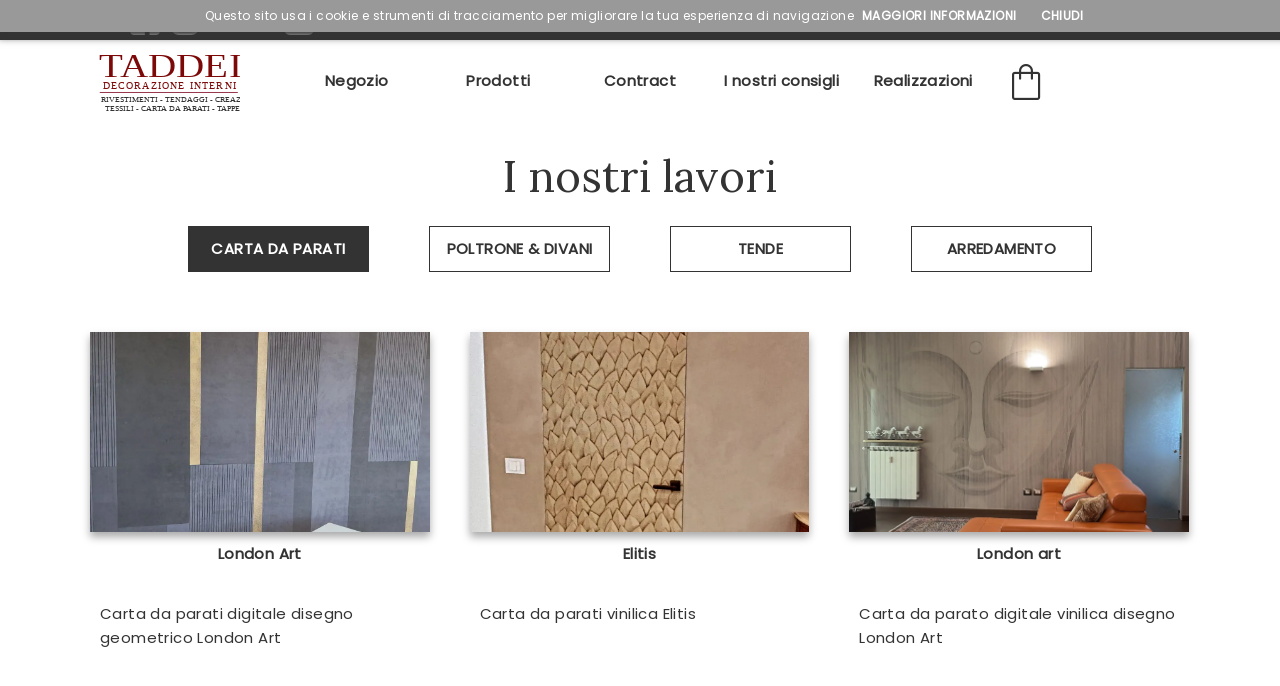

--- FILE ---
content_type: text/html; charset=utf-8
request_url: https://www.tessutigenovataddei.com/realizzazioni.aspx
body_size: 359165
content:


<!DOCTYPE html>

<html xmlns="http://www.w3.org/1999/xhtml" lang="it">

<head id="ctl00_HeadPage">
    <title>Le nostre realizzazioni | Taddei</title>
    <meta name="keywords" content="realizzazioni, lavori, divani, poltrone, tende" />
    <meta name="description" content="Alcune delle nostre realizzazioni con i dettagli dei tessuti utilizzati. Vota i lavori più belli." />
<meta http-equiv="Content-Type" content="text/html; charset=utf-8" /><meta name="viewport" content="width=device-width, initial-scale=1.0, minimum-scale=1.0, maximum-scale=3.0" /><meta name="theme-color" content="#7d0808" />
            <link href="/styles/style.min.css?v=639044025927521155" rel="stylesheet" />
        <link rel="apple-touch-icon" sizes="57x57" href="/images/favicon/apple-icon-57x57.png" /><link rel="apple-touch-icon" sizes="60x60" href="/images/favicon/apple-icon-60x60.png" /><link rel="apple-touch-icon" sizes="72x72" href="/images/favicon/apple-icon-72x72.png" /><link rel="apple-touch-icon" sizes="76x76" href="/images/favicon/apple-icon-76x76.png" /><link rel="apple-touch-icon" sizes="114x114" href="/images/favicon/apple-icon-114x114.png" /><link rel="apple-touch-icon" sizes="120x120" href="/images/favicon/apple-icon-120x120.png" /><link rel="apple-touch-icon" sizes="144x144" href="/images/favicon/apple-icon-144x144.png" /><link rel="apple-touch-icon" sizes="152x152" href="/images/favicon/apple-icon-152x152.png" /><link rel="apple-touch-icon" sizes="180x180" href="/images/favicon/apple-icon-180x180.png" /><link rel="icon" type="image/png" sizes="192x192" href="/images/favicon/android-icon-192x192.png" /><link rel="icon" type="image/png" sizes="32x32" href="/images/favicon/favicon-32x32.png" /><link rel="icon" type="image/png" sizes="96x96" href="/images/favicon/favicon-96x96.png" /><link rel="icon" type="image/png" sizes="16x16" href="/images/favicon/favicon-16x16.png" /><link rel="manifest" href="/images/favicon/manifest.json" /><link rel="preconnect" href="https://fonts.googleapis.com" /><link rel="preconnect" href="https://fonts.gstatic.com" crossorigin="" /><link rel="stylesheet" href="https://fonts.googleapis.com/css2?family=Poppins&amp;display=swap" /><link rel="stylesheet" href="https://fonts.googleapis.com/css2?family=Material+Symbols+Outlined:opsz,wght,FILL,GRAD@40,300,0,0" /><link rel="stylesheet" href="https://fonts.googleapis.com/css2?family=Lora&amp;display=swap" /><meta name="msapplication-TileColor" content="#ffffff" /><meta name="msapplication-TileImage" content="../images/favicon/ms-icon-144x144.png" /><meta name="theme-color" content="#ffffff" /><meta id="ctl00_metaOgType" property="og:type" content="website" /><meta property="og:site" content="https://wwww.tessutigenovataddei.com" /><meta property="og:site_name" content="Taddei tessuti, tendaggi e carte da parati" /><meta property="og:locale" content="it_IT" />

    <script defer="defer" src="/js/jquery-3.6.0.min.js"></script>

    
            <script defer="defer" src="/js/master.min.js?v=639044025927521155"></script>
        
    <script src="/js/image_modal_popup.js" defer="defer"></script>
    <script src="/js/realizzazioni.js" defer="defer"></script>


    <!-- Google Tag Manager -->
    <script>(function(w,d,s,l,i){w[l]=w[l]||[];w[l].push({'gtm.start':
    new Date().getTime(),event:'gtm.js'});var f=d.getElementsByTagName(s)[0],
    j=d.createElement(s),dl=l!='dataLayer'?'&l='+l:'';j.async=true;j.src=
    'https://www.googletagmanager.com/gtm.js?id='+i+dl;f.parentNode.insertBefore(j,f);
    })(window,document,'script','dataLayer','GTM-PD94SJT');</script>
    <!-- End Google Tag Manager -->

    
<meta property="og:url" content="https://www.tessutigenovataddei.com/realizzazioni.aspx" /><title>

</title></head>


<body>

    <!-- Google Tag Manager (noscript) -->
    <noscript><iframe src="https://www.googletagmanager.com/ns.html?id=GTM-PD94SJT"
    height="0" width="0" style="display:none;visibility:hidden"></iframe></noscript>
    <!-- End Google Tag Manager (noscript) -->

    <div id="fb-root"></div>
    <script async defer crossorigin="anonymous" src="https://connect.facebook.net/it_IT/sdk.js#xfbml=1&version=v18.0" nonce="9jUskXKp"></script>



    <form name="aspnetForm" method="post" action="./realizzazioni.aspx" id="aspnetForm" enctype="multipart/form-data">
<div>
<input type="hidden" name="__VIEWSTATE" id="__VIEWSTATE" value="rRYA3WTV8jYWzBbm11NBuAbp5BMOCG0ZKxpN/tJ0NczC9Qrr/0yzjk+ANrtH6FYdaSd+fyWnrrh/DZY4lDElA9k5kPC1Ctpxc9QlINw64B12qtjDTq3MIQ1WR4nafbExIQ0Jj0kX45Q5oIGMzMFIhwiRR7wnbCoFVGNG3VPOzvephwdMIJUlybE8X5lLTevL+q3VRY6w8rn8sFegnwONOHTd6rvaqX0UUZ17vWv3FZ8iorpSU7UBfR/0sIMGEDmN8C6sAPjlQSrH1SbFJHscS9lJL3E79QeCe9vN6jCWGBA7OmaV9CwqF7zmD0NbBa2qP+A9iD6DgB5fb+AvroqP9Di+yOezOlLIZYB+nDPTmenyIWVnliarsdZtRP8fd1+SwsGIuTksU9qST8NnDlJXFLXRXSz+lHezBqkmQBFu+LXKGeg80iYD8QYq/M+Cp1rk3zVIRltEQAvKco0/sLq6znQPIvy/8D+NSmmQx2nkovx7ENw5/j6f6olYyby11pM8a9HQbVLCDy7IDOR8NHZ768R7g46Tz7G+8jGXqmv+SyBKup7aPqaAF8nab0eG2oxp7UHHA6y8Q4LVqipmEyMDgw/84EM7uX+PmX+rUD6/2iPNz2zUYhtBaJzOcwXuKB1cnrxXbpWy6ai8vGHgNTLZAbgQfJBSEZQxzocrdjQ9bZsOsl4JMZv8pznug57GPhmWuHOqo8GkB+FKlp35c/[base64]/Ef68T2UKhpsvaDOds9YnHjv9bIwQ5znLxFVf5tmouUzRMeWE7MNG9aUKuV866+z8v0CbI1X57eOz4rFrbikrNuOoD3LU3jdnXfghXxpGGVrnj3QNg4I61aCTuANIrbe5ehUlWI1+qg9ok3z1sliKUo+Z9WLcP90EYXFoUVN815iU26DYRGn2RP86ZvZgQB/vOFnGlcfATJ+K7cNzEm2HapOsG/YXy1qaR1EwSCnHGj/poPB0irVNDRW6kn/mghz3XSn7Kdht886i3vw9zbfuhyooRyP9gjBvFRzaGVVH5ELAJ2F1ilrwjouXalizpF+mlNI1VGHXRzP32wTaNgkxniviXKtLkgwFzMKQM7f6KuVdrhovNjDCjLzzOS7lYnMJ6De49b/l37GcszKKv0hIZsGaGRmDhN2bugVlSvCZXmtGFvsJVnwsx+Dr3lO1Nz2MH9Lto3/FOVP0Q+bPukLheGaKZuwfd7D0TfoMYCJO9+1Sy41g0jX/p16W9YRwx+CVPEVUXFnyeTVWmUBut7aLOGvhQ9E+fnUN+fFRQ7AIMlp9vDpAqcWI3NmFYbxyY/HnY2EIs02xPmdzq2OWXw9fVuH9ZVpbhuelNmO+8S2l8kSd7iwtWEE+hI+2gERbA1S2idH79SH4HlJPpuJjapJr1wUzJTsQRsmxO35Iltw4560A4Ae3R3jO9h1NsJHN17vwX7HNid46VqoUP38U6v8M+k9Uys7b4j8TSBKEEkZSXGc/S330xRH0B+qJW8g2cgIRE69kMckpaLa1Wfcic3R2U5C3Cz+cZ+hbt2bcV8aS0xOY+VP3VHqke+Lcp9gnUB8ijvOUYrhg99e+iK/HxXQbU5y/fvOsuHUpmqD287JlmYlu2DtBkNvpOfzSyUHQiNCSoWu5e1xtwssYmdRpm2wTMhq8fNfFwhrOS7eDrz7PP8OQ9PhVH+FtdDuEL7xLumXZCTQVRU9owVJARldPjSA+aLh98MLcefAMbxNvwTmQwZpJFwAk9E/8PgskTI/zbUvUkzoDasNHYJ7JCFV8s5FRhNulZOEvwcSS5j1zWCqevJ47IvJPXRIgp47Rct7HrOxOtQI4UkkVMu9sXKPCHLtxxLe0U0uE9vnDSo0nKgRqadtkXgbR0/kgLIvbtund3pjrGsbaupKJGiIvg29oTe+4mj3fYDDzu3kNxJnm3vdVUQsJvNGCGrfeONWZTz3Ae6Vag46Sl0wIMvElYVmyqUK+hPvhgQClswog2JcYPglmqaOILLGWOAC1/[base64]/I+pXorPRV12YdOboIpl3/+dKJFWsQ1nstizwa0Upk3BaBkxsB7M441th++YUPJ6BjdOKJ2FjZWgqDOkLnXSu1c4UUFNkyodXn2ialsjoG8TlZwGo+ddbYUb3t7s9YDw8VxchCYtFDwdUGK5OGQU+03nWtJ1rSu8BhXkb4Hka/k2JYMJmDXUqxdNLtuiy1ouc6jC4gmCRcn6elKecIFfiizysHpZkjGhz0zfwuogyZAK1JD2q56vLoodKTWC2MdnekV8FrnjDBdEVeDMpCDHEO43oG4d4KOxEw2QoKPk5rcApN15yEn3b16frFRH/b/bXV2oYPh6kV5EsGmM8XQ5MI+iBXNRvCAlkk7x/dhDYTQPB83NLV2LDhmjSUGQm8s6poDFFUbK6W9NCpI3Ug0Rr8jH+K5QFj0aECEpzVjabPfXQMv0pjOfiIo20ccmZWu1b+/4Q3ClzSV4aH7L/EE4L4GHkjr0y2AxaP/Vs5SjIvXelmI5GomouStHdgwxHMwepDOGQL3TO72IKiT+h6N9X5O2W+HLpl/kAL+KEL+S3BehG4n0qMnH7ybz/iSq87ad53EkpNDAoPGSuPZCWnCW6lXbEd/CPC/AEFrM+Y+5rJ55sMb/h1jog6g68rHP8MTK6+g6puMd3kPZKZs7vFuTsbEZ8riRap2xppWMIkMAfJ8cCvKlTZlPsRPhmahO8qmHv/OhMZ8bIegvQyYXAEhwkfUBSnnk8kRfR1nxd92RJ5uROfdOXOUpUOcu848UNrBhCIjqbO7k6QO+ME8b7yzsqiIMrkN6Q8zJE++/[base64]/svuNeP/q3bm04RbXjTAcdxrqGWG6OROkpdO3Fk3aoz2/EYDB7gc80eMaTPPXrw4phWmspT1v4LjO5NbI3ekJDkuLmkUjI3dyfDHatMlz9scB91I9YMNdjxUmiuGUpCQirEa+PHjIbMcSdgWamq+pv0meQ907ft1WTHlorM/WDtJ1z09mfVWTH2gprNtKy1rUe8UV0e6D3tqwCzO3AXOPs49jnWxGJJz9LFdCPyfS+4kbUljUKeQ7UlhaV7qhYsE/rOUdPiEelglVwbBWgaK2yOfOFnnoUYwKKcwg8dOLNqIAolbnKyZF5HfMlmBGo6bw3AtG4PED4S1iYYSeWnJY/LvgKKJ7wrW6H2WILVqu9RlN6XA7trGBePhCjW006RQmwx6mDYbsAVZBp3WnEE5Cq62vpq2aUeFBeeJyGW4wL5mCpykZ85w1y3BfFCc2uU/ZylGQ5PERGwX6O9GP6+K1B03hLvNURCgbAwonhweYRV67J83+AAGdpbvKAwxsaAREWOMhWArAn12Y0CBAjKhJlq8PFUzh0G0FbnL80KMiQERaTfTI1zxa5IzSThkhdM1DmufMQmd7i/fXLhHqVQEE/BhepOFQ0Dx54AP2En135QEIlNxzdCEf7LHNrMpzjhgGh0hJ4bbOZPcyuELkRuAR+pmVBzBsb6mCHOTn4i5Wk5uMkDUQwLW7S52NIPUE61ajaF/Qe4yjd4uZA+IYR1ZZmrdh1Xi0/rjF4aDPcIhsk33H74GJI7a6SaTaOuJ0AoRvCvneWq/KqQJrdqdahYst8VGC56pUTwQ4pI1SplI4HfUEXOHDolq01xkclOxoLLUc+CN+mt2DdTIkDIT04itfQMvdzLaN1VZlP9wNj3v9mCaLMFTBtN+r3G6tFRAO8NGBvS3dTpa5sff30opnsB9XRn3f7T89qnHuuZs2rw6t6OmoHOE4hiI3i5KK9/jwogJUdYimaFUj5iADK+gt9AqacfgMcpFrWAkQ7DRo0+nkZng/+zec1w/4Qeqb935WRWDWHAz0EtB9Vl1xCiNBWyVImMHkhex/R0MOKyombLhxVZGhrMAmHhiZZF2dO0bKAUZKAJFqTiwd3jbl63rDJonHClB5uCC4Cg+2bjr5rRcveBR2nLDlTEyK015B5Z28BPn5YpEmGqMGbeYXAKQa0SI4iaFZKgwuuFyu7Qr5sC2KlAXFE1SVbcsWoGSSysaJaByJ8yJBrEf6l7t1H/e0AylMlsg/Q0jIqjZQoXWttPFruVsb2ApLAmvMLhgt/l/Xsnzvvgh0wZ7GjIVl8Cy7NMXIFQaNNfIoA7hqrPF/CDwzbh2ENUMsAFUPiWvIoDeICHMfUwLjWF+xJEjYjeTooYqE7NfH7seLYEw+zTSqYwi9+iJi2DeWE3gG4yh0ul8a8KDi0Bxxb2thzDXbWj/i4Z2nFjdT5FXp2bO3Cs5by6dsdYQbxDChOF17xVXpIjABIlb3s5Y28w5qrABf1VYbAf0D6m4znZpGoahFEADXjSOxYoiysoyEMDujGmMRC1CHzDprjTkyCTsHu3XxEn4m9tyAIVHkGtdDOk92PzMg6tbgMwqTGNPWlubXh2hP/KzIE0mztjVZQnJ2g519WnaLbeELulOwhnXPXOd9WiCp3LIaw886b9gbd2xMl5B/vgFOGIX39ZcKlj/0OSVOOynCmVT5Tx+4b1GkwXCzoY00N9SQIKQtTev/OAKusX2u4aSKqIB0GYbmQjyif9K9HOQXMxtWtz+z+pcGdavCj+VhX+mlJueHMB9TywHwy+CrwX2bhv4DJlP/cyMe05qkYwzJpUVoACxTEjxO5N4/zFdEcsIBUnn88iYooo71CahLVkRYOyMN39UDdb64kZJlt9CwQLR8fEVNBw0oOON6YMyS9TyoLeo+tKi050m+jBVjf1uXJqgJB/VMvxP30N7/cJ2/1CinnAcZ982zXQihwFT0vNFHybMpalYhvhGcJJKLXzAcbqdJbmW6QVmneGYDGJTQJZEH29uY7RJezkws//hu9cdE16iQ0P7MZxmA3OkUsxyh1l70Iu+mP/ZAmVpAgRvhK/JkvWOZ/yWNHo4g5IYZpdwvR0TRJH2ffT217uL3HmPidr8Uzg0yT8RUIZW1bP6HpBa+UEV4Vgm6EnOA/ilUx94tgvcYsY16JKSVxr9dWnRyxOQ1DpR/3hYz315gbyUY8XeDN8bH5XnGoiP9t8BIu6YWWjZLF5Lta1AviOhdVVYT7d0pt0nhY+dCJyIRXxhfDBFeNbwKpBs3A7nFe6DEBUpV3sz7jnrJWHU+Ap6FneHIPIUMmB/qi6LAE1nWXT/a+pBEPKaliAEEjXDc8aIC/N5VH5ON7R//LS4anuU625IdWJNatBdQ0+fvHoy/Z166lWeSFxrwBCFjAp9nlBQwlC68UT6e61HWdzK5EfLxjbM/xOjrZobefjIQ5UsYJzwZCJPYheZ+pXUIJH2rPFAWfw/bpqFD4tOX7z9StRnvsB0M1//XQnF2k+98LgaNdB/bbpsOhf306cmer3aJ39G/EH1GH40MmvucnkyS0dTxGFi4GVIsPM3+Kl/Yw/0PiIrgq2O+od6AZ57YXtjma9lAraehuHWa2dwrT3rA0SHQZzzvTu2ZZIE+XxYBkqfGIcIhlldY/EA5MworjxgfTvaum4ISgSwudFXltB0kCVa02T10lRORcGeKwgN2j1+PlkC2pgmpBw7ERPITwbwitFeievqejUvcUq78z9ciL+rXW9tvnldCfJ90ThClJoqalu94JnlJdlA/GSiSTTCvCC7p5gQsEeJoHZ4+OAB+0G0dskubSoa5pKFlIlNyVPmkGrHY92fuGrvHa3wWrv/dIpVJz6CtjDN1/2qqyeob1PmSW5EHMpRm9kb1yEpoMK17tfGq+wJMHtGTN7RpuhBCRz5LN6Aq9hm7i32Y5EY9/GIJH6rGCFBDugwylOZItEQdikG0Am6XKIUJo5Puku4Ccfv/1nHJngqll3Fy/n5mcQyXwUfYgagT4MQAAqsUOwHmv2APhXrBcQK0KmU6Lqn6irXqevpB6eFP78QbYPnnRZMjPa97q5ql+07ygsw3H3IZ4DJoSzgsKVceVVuZBNTJ9zwCmyyi/Pw1DUzdex78rnTaGz41F6IuQSm+j2SdXtH4hWkK0KWOnFie0y6a6h79TfArEANzvmVbxOpBBYJThgib6EhVCXxuhBn5j5VgMJ0XlS1aLR7qUbe25spUh1kMzAPSkUO/V8fiVirxpVQMW+3ARaVrSKcPrFsn8JQNYdv7gT6L0smM3Y/J3rTMe/Oaj5H4WSKUMsfb2L2vhs6bo5ouh8hQuThmYxQCT7yiMqBzA8yb5uwPhDZHEH6xRxUDtP4Oe1CvMXRwxld1w3hAldkcaLGvON/M2dTrVP3siatuRvQJVLSifCqiqF6Ur4E6AEBKNjB/IzAzukMoHq2ykHhvrMcOYQieKiZx2wHN+cmVQlmqqBd3Z+HYO/[base64]/9HeOJJmUaJk++kralTmKePjbqZstZrU7RmDn/dO1aS36zIfD3xBapzWCv/R/x6k+oPoXjaMHfGANw4OLaepgioSjWQV2l02s10y6Boz8c5pb7pcDHqybD/6AW8FIFvJbIVjKSDSeX676egmmjQ8F2WDpPfRMYnZVZTZyvHfotZD6oJHmxWJGTvcYdwWkq41gifWYTKceJ27sLT6XIM8ZRikXmTKius2xVujSUJOZMLr/aMDFxNwo11SddenYFmfESKb+1O8JlYioJDcPPJjzWuZGRVgYl7eWzXSU/QEdvgYk3gQwWG8wVZNnn1lhZonp8+yuVqYQELMydRw5dx/bnjZfo4DgKS3PAw+3UnKWXM9uYLvm8bAyER8fLhO8QoDKLTWgmFFcWddPsYA1Hx9KOJwr5xbSbuzP0OQfoik7Fc/sxlxUPoUwsLPtKZvVrRQ51HdHzzKmgEATkZwPP3MNzjdCUyh2duSgOVIMMds5dV6WoiHKXpO9A3sIXNyXOFKRs3gdzjmMsZwHAo4TR0R/OItgQDSD6Na40cMc8P41wTex4fsOKfbPqvIC0oIB4UCgGT/KngL1eizeYp8trUv99siKSUZaOsXOTDdPY/Xe4hNRKx+usuyRITV0zQE7D3wFEAf2fcWDKIvdnmnBagj4ZTrlA/[base64]/KanRGazYuYMDIZG5b1ho/irWUMWAZoSgBiY4q0zrc6SbBCjpMDBH0HBkKnZByqX4O1ALVgLhdUO+PbBMDcL/NTRYYNI75ssn3vWk/8nrocWzuFGFfIS7R+av3cLf8Ao8zaMYsiHHB3J0AKwGQFYk9FAA1dgzbqFviody+dv17uGwST2vJ9efecm2bUQgogblQBiEgx8Ir0EexDet3ncc5S2MexmSCS6NmDHY6eDC7Y8ZHWWA1G5uAJcy1/5VryuxVVApoan0LoN5Wrq0QrWtpJVIXNauwwsQp7g7c90n+b47UhNKbnUmc4TW+scUHhAEfuUqEBBXpPBLEhHrl/NoXg8Kl4QPnLSCZrdDUJQOqG/iTy4eLTqEjFfAd0AEElmv3LRoZoQ4tk3g0Xkv8PgMuLgG40r7ghXsuq1ygUqh7W4T4hRxgOgg8tO3Nx80jVfST9l4AQx4sTDs3o5lWQ4NeiK3Teyg28ZrFArUQpa9iqHIq6peke6zFgF/3sE0RcmDonI5TXKKQPId0fTO2J4tPkwM7Xu+bDs6wZWxTXKkT4Dl/HMwQ4+AabckgiSIBn0s43NtL5ZlAu6CMNP6TPPrTouiyycKbBNH0EGUG0XFf8Pn2JXqQ1LBlaMxQ/FrlJ6xqFKZcapS+f7QVnhzLaUzWu5CI/ozxw5ed+URoO1EcxWFkaZIvAXtfsKg9aQsdR/7tVndBZVSNRwE9gogz7gwmyp3WFUoeuoG6LbxZwitVAW68LKMh8lOWzOGuo/XtuWT0aGFYDXXWLk04V1plPFhMy4qSLPg1rHjToWsg8vDonf1FPJ6RYWTBXhQ/Sv0VtdkqH66LG6cXj6PE1KKuKs2gXEBlM5JVAjcOaPg23kaWO7FhfZuXu8BgNJ4/vIMyuRJtk2v4PKr0NF5/DjS9g8TLxYZaNi11udhTH1Q6nC0MNMlrU+2k9C0Ykuxu6XN09fbhdRd4zFB6RPxCDtBJJ3KFZ2CpnP+4mgFc+2sFAeFcZQ7Ad8ZC3iUzeWZMZ6lMAd7GgopMIH8QNAhXBUJP6RoPQuZ8+cYe+DjHCEk6+36aRvEStVnrhatDNUt/uXsAPTW3P6SBTaRCEIBGRwcqPFFNTphSMCvmaf3FD77tS5kiBurd0U3RG69Oo6oMy3gCmOpDXgW/r3VHGJKK5oxWlpRXUrD8wzXZ11LIQDEZEuHkD6N/961NzBl9OdHKMA/0cZb+T6U0Mgpbp5ZbSjyI5SwAuLg9/qK1wzrLn+vilkT4xaZvl0RZV8kQlD0+HgdwzwldZYZKcOwUlYJmNNnhLD5TnMsiTz9Vm1eYTEOAzbOLCQnCEsXzcatoLD///1xtLcJ9QdGS9t2vScE/mKgq8IsaM3SCRqQzaPdQ38s0raEQ+zBVhf6iDLmK0J1GC2/+rkTaBkK+Xm4LDj028jLqDDmR7wk6aQKmI4QOvEzn3nyrnqBxAzLspfyCXr8tV4WBqtrM75KJVXDccS1OFbqvs1hIZPQVyjA4Lc16NQHIIpu2w8E0gaDzrCyuiiPENj3K2gh30f3fjNLR8OrmiDuUj6i+MVFudKeUQ4+kZPWlBHM70trp6WvIwpmWTi/tpsm1M/maTJMvOYkvYlpOZjMSbGgVkqEzca0cO13z8oLOKgmyz7BLC8k9YHkqUlO83WOPtpqUfkhEfQKQfmMhxHEFPxZFVh7tHCWjFhhB91zavqUxfDyYuu7sYzOISEe5bXhmaXGISaDx1537qkYcD6dOQrGp8zPZZ1lXhbdrh+FFIzVb07ay/Mzg4ZyDLTALOlqR9+/FWxVgRZ+gBsUMsBmY6Y8xzorKq+4LOeosW9zDr7ICo+kaVMXRlH7+B+xkrNSkn302EsFUZZK2R8h0UtYggzI3MI0thIvqt7yf6L444t7wivf56cOldSJlXdSOzbNkp9kSlEiAIQNuifSW/H00pAKcQjJAeLLw4zIGRCnZOrzVQc/rkpZP+92nQjmvHZnVXkqYK1dF/YydL9AUpAkOSTlVKtZMauUS+8n/9NOHjoiC34Za754cG9I2H5hNn9H6R7BRGNLw8mjcpzKHd/4QX9sYXp6hvzBRzwMFf8XlDSWCul+BuB2+XBWsnqQO3VreJP0Zn97f3eJ2xwiwnvQc8ZFJ4xP+cvZLQNZ261/lgkX+MkMjO2dzWUbQhI0jtEjycwWhyP42wb5tFyS0gxdFEXJx32e7bP8ry8A41NvWg4T/5mNJFfgvE3T7//OToBWWlcgROhIPF66bTMx2E3m3UDnQ/rgUAb5Gp1QkIuPWZxK6+0KLH4g7tqtF7mtuQW+yP6bBa/OvRd5zaqiekHwngttWHDyyLyaIN8RJQ7uoeHNjrngyX+c1QGCJhyiM8Cc2pHTCRl4qhuE/NsQT3GIdAdVSegByio1BVvbajbCZnxvAJ5S0E96WKX7QN6znmSMu3a7S29/qMN3LMaIN9Cp9VqyyNPKlxvf+h2JUMkz3bluYtYPTOdnEqxHex8C2URIIewox9bvpFOSSulOe4xlvpDyyoWUryJn8DEmZ4X5UC/nzeY7OQvA1p75FuiePVCux+PnWMglMPVSxuKBtsamBoKN0F5o7XsQgMJIHYpZkwUz3yxIwCrZYdstADW7QvK/OtFNmhlzznwNj1dxZ68C1T4ro00YZn8AeykYMgz+Ng2vpvsFEHjn4S3Jv2E+vV23SYaqyhEU60Zbg08fuVFZxFHTxkxx3lqhizEqPtDS5G3HoRd4cIUBQ0VXD1aA5WZ9DQ2sxX8fV31RzZBZn6CPEgK0iew/V6kYs/g7ESomcZLXjBSjvPgJn07ouwpy3hpE9zOnrMS3Hr5hM9v/OVZ95ho+6t9c6qAuhb1ntGKObffJPj4NGGRgL07v3pIyet/sovhM1T9OveVsbmIf5Y6tSZpMpoLvQp3fRaGRmb0Euk8eXUwVkOh9aE733Ly7bBS8/jbZCNYK1fSK29SEEFJESZCB1R237PXYKsQ1IKq60UCQlGyq1wq2nvtNxMPPftsjB/uFx5pLYWmsssO7GIIc4bjR17wgUcCYpaVPkGBcqlmdgix1dW1MwIMg9HR+Z0pmq5RW7heOomZGkep+Rh2/dO5LE1gSM8O5HuE+UvvslzrxuDCmWNd3/qZ6O7g3Y1suPxWqItyUtLpg5r99Op2FYa3Kl0cImMD0C+F0hC6YQ9MuAVr2YmEn5MhxUnfRa3AlFWkpn1Oj8dQugLrxCZHI96p8dMf1tNo/TFQVRA7jC9H3h9sGuCLz6eLFTojcJXKiv3/fJe0eNOe4AnRBSIA3vyIfTSn1IbyTJtruErCyA4fYjWsEEmkixBRO/nM0JQ3YVbBNQcb7190/hx4z0BbiLHm89VH4cTRTk9d7H3KTR/RNLB5r+rXQPdjAFShqbTTBilcsW17z+M4sCteERiJYSeLbnDVqSEO2Y83nO1tNaJQHvn/QYjdrfZsIGH4WybsOkipmjSyFO6pUn1b+OCVrDmXH3OG0mCgMMt+8NPYy+ABIGFVBbH+hqx1YinzVBoxF/Es/m8mcXaFwla0o8w3tyU+GKnqZq14dEdWYAgq5xFEvtCev2kfpEg5KZfFD6q65UGh6WmcZKLAOtYyiqNuA6ibSA+zMTbRLMRZg44Rs10ig4S5d/TU590sMesSEweoOBgoqTFd1w/PuVSdYpIDnoSZ/EM/39CtCD604SApTyxZN/YI/YtZOuqSl977nfvAwLiGl9puPkpSmm7AWDB8xMOA4RlxMHmVpbGMh1yuuhB1KxLp0yQmHBN4i1N+ycSeK9lB7Jwys0BRhfBgNB7EXmiCCWUVuiH3jrYPP3t+kLYEPpJkLemCdBO1+Wnpg6eDFzltOyYAZ/a/PC6jGSX1ZoPF60qosOWA/s+Dbv6+O6Yon/GOYNy1OjIGwwYxsA6hEU6JHpQyL2BvfjDvJrXD+WcmeK43nADjIdTYTA76r/xOy3zROfTPn6NRJ4o06VDxpo0Na/3q+TGPuAvLZoRV6V62m7RDI/dVjjcg/KABE3A9MsEl3aDxM6RfdTrDLV9/UMiCjBg15dmJ+Xk4g7aVRSfS+EtL6iPIdBtr+tf3jCOHcTPPgvk/FBHxNcLB+O2Lp5/0na9K3ZrnHw26zdbTitkAwkICYacBjKr80oVpvoE4WCwkvng2x9dFyK8aqyygwN8cwlQwFe4Y0uBta1kflR1tVt5UqLBxjdACQGbw7VvwImj0Q76SkKMZLaC4wHdSp8lK2gY/[base64]/Ehj+UlYtHGu4lR10tOkTPmIWMNCS/HYs6YIpz/dOvyKu85pcdefS2Qt+ehHtLQNkIiqMo1M2pDFjKK6ubkN4Ggmc9g3dWqlShdNq/rg0e1rr0sVIqJ5zpPCh8q4L++wphEcLkH2A8GkvanWCntTAgTX5zKKv2kt/PtF8DE1De6MspCQvInhKAcKj8AgOZ7r3ZjF0zIAAFLRS4q+UdofztQXTVzh3vGSmzBUXUhp1ead36lucKgpinbxuiB+WaFr7v+KZ+ewanT0etZwMwilSmu82nzr8ANW48MoYmOgKztPMdlhz0/klRcFGBf5LoRAGpfZe/+f5WW3Z66QHdcWQsn8p0Wz6zwtBNfrOdYjV5nO+blWAzrah5VH3s+VPP1A2xxNBG9zBY511WdYyyPGOvBBwMkbxG/PyzqoK1hZ4in+54SQkVAlvh/t//Oe06vQ7V4vlcyzgOSEPxCdG1SncIkY7nXLHXTkQ79kDKFT6TIxpZjl73UvhM4QHIy5l7JPcAzTM4UzYDvSC0g0qQ/[base64]/QSSeZIYOlAIc0bwVzl8RVk/udUep+P5e1T2cAVU3HYFIvOB2YLxawjkLjYdLL7hiJNCg55+IltbwwafHySa6Bssfuzdwzc0DBf8gel1U5bh/rpUOaZp37hWzKLGsjlRBZ/[base64]/zV+Zj38q+SJDHr4pFpYHf2nIP2rZZFtX26ttVQtUD6NriHM8OCES2oyOZaB2yWLFKJ4mxifLPUhuY77NE2Ej0/4ajn0dAfeKijS06Fmh+gHU4OqyK89X7LnBYpKCPpMfUwAcJp0U8CYA9H1HsUytU6oM9CJJa7K62Qn/[base64]/YxrYwjMEks8bGYjCJAaVeXisN1Xi8zaSfL00cjvxv3QILtcOzsgtv/ipJmSxsFskHVy8wNnlBt3JHhmatBNp/3jXTVAbZFVYXoHxGk4csK6HCeguvTYRBUqNA0fqz4XpKzTV1WqZLUx7CkMgDfCqbkdFY4bJUFwsf/dcLPGk93CuOwU1aLuSkuuw/YSnKuEmDgK1bovm9qmdxZ+V6q8HOpqDgv/lGNFlpbcWm3b0ww1w1jyPOzYhTafABM5imPIPDLSbpuJfvlBGKcq29usM1pmQMoRdn6X9Asd8Lthr2d3QBtG/4EUr8W51XnVjEupJV9cbukzVFmU5+22O4T7DaNfNObsM7YE+svlWT72tTnlae/yGMX9Xu0F9uWxNM4brXBXRnE/18khVHwznqxE9FUZSK4o5EommiptfHvntJkBvLBTOrab/lOqUr+fvzLRmt+xH1xLd/48pShZVRCxp0YUO461/8eiufCUuTZDobAoq5bV7DHoxp/iYnBInR/[base64]/44WoWYDXI6Mgh03Yu4XktPn+5OsyT8ROgX2YRF8jM5vQclaluSggeqEgS3d1+WnM2ffFmNBHld3XGgGq61BGThX0DfdC2y+J7mKDZwr1YyV+kNCWHy6oahooOSO5NTFBithNrLGmGEAN9vrX7Rpuy7mEf/imDHBo+OZwlU3dT4EfbXdv7ACQ+mSdR/e79Na9igBzHodwGbDiqrJegnSdpkYcDccY5tKYm+daHacSnyJBtu8P4/D7uqSz++m4j4UciKIPXXoHOut12pXogrR+EPRT5cWQJon8gEc0ER+SRugHsmB7uvfvaINIVSrNwuiXE0KPmuou+VAbxZhxaW8Wb3c5m4faP9MmTZKiyatPi+yDh6CNU4OKP5BrzMCoUUTQ70LZNRVvO3vkiLvdrzJZTl2/+D4gedoY1wasHdDtNjIoS4LVd1JnHDwM+PBvhcjel1A78319y5RAV4Xf2fMqDVWsX5GxthMoUVBfYYn/Yk8Bm64YT5JFxxp6Pk5O421aqbWqjG6UZkbJR3NhieWph4xN3Y+qQQiZCjlQoJ0hckh7n+4iF3SzlaMml9rD3w/RWTeL0TmVg+QYKHl8kBhJP9tUH8JuMkVEAw+uiYirmOsgyi7l8x2Lm+C3oUcUcgjBcuo1lF9BdNZkr+OqXZ4Jm/JlhKjGAL5hTUmlzFPLI+yD1CIoAhOlzM7KP/BrTX0tj2G6aNaWE+ULjJKtpADGEI+Ke9d95F6bxBGfXCvQeyhfJP41DaB0AgLA8Z0bRb74YKQC57GIk5y/RegwbxS3Dn9Rc3ZdKRUa3TKtKY42a+yQll0WUS0R8PSo9djkn/0eNRT8YnOI06mpMWl7g7D5JM5FHZltbHTiFdIeD2umWCCHXmPFnTJLMW3Ki2I/gu0h/swzvikSJMuZPwltIrwC6F7L4S6NhnzqaB+VfTEJhq3y/+i4HMvKSpQ9LSRFYAswxtGaZIqRrwxlxKF7Upda+gZSHeCHeKTyjNHvCoIECpF9OdK5ak7ibslD62vIxVYPmy/pCdB4SDdtk5hHSGgHuFo8s8DO/tkIHYx2KmRgO3hiG6RPcqji/Qr8gnI6mG53vnr0Ue40myhrCH0sYQO8xsNQqPN8Oux7bWKZ09+liwHepCnOqCN1JV/IqP3w5Oj4kTXzPPI2VTIdAW+TNVekMQ4fU0irhXnaMHq6qk7g6MOnqhmkXSs0+fycfPFYbyxBzPZ89+f+/MRcGsGGxWOZHw+xkojI+qmE90fdTfAC3BccDMRijc9jF/UDmmtBMdGhUzjStBImyyxjfyKoDimcVGEqETGQfnD/Z5ohQUVf53fNedhMl/feonLoRRHoGY1Ipxiq5KjNuKw+UeJw7yzK3nMNhYyTA4/[base64]/pY3b+CVCzcI3IFACGj88sC2paapatPM+dzME9iXPPl86WYUhtmRVmaxsA/ZYuFDCJayqA6zCjW7yEuKTbovq3C5WLIekkF6zKbW2jm420hZVny9Obiein6n4CL9UzdF0RAoF6qTkuX5bheg2+rz3/4EhtmqNFcLih/nucJRUs/K3lyK7QH9bLY7OS/rj357tfYx3LHagxbbj9+F/SiDw59MHlOr8dzx28ZhfIJWYmsofA4c+Wzc07QwXBDDcP2nWv3QAofPpxrCu9J8zWYsQn4afmDZn/lAmsB5zqPUJzH0Yu7soBZXWyg1iRuBjnVZaBV/EAxxZlgPfdRDXJyGg+ulnyD5YI6/jGUL4L5zoMK9x2Q+nMq6ErLm3+xrwG7YL9PPjPHx8pzuG+gQleTGvKrI9y20iR7vebHcIqmRXnSYGWjSOlzVdjYig+vP5B1RyaErsapqgrWmaaiEEO1/CInzTwvdbdzrUIYCOllzxsnpqpj//IR6cRkg9o2zFVghv7ttTssIsWfiuKEzw+LjMsbWEeB2GISO/abWDHrsLa3v7so+lfCeeiiUdh/r0OrNU8aDwg8eqI+EeOoKAHgpcG7SVe19TTUcDPtngZKbj1VIE/klZ3BTIwOOOLWou/nphOGxyc/QbexI+selLNsP5iqL4GX6kBnUDTr1Cag3WuwMKKdlF/rFGBIfM7DH7pbR/a8orpoLPm6GT94g7HaesdoOV/HJisIZHI1q8SgJuaBHY4Tx4yuNsGmoFido26EFtUxqDyXenSaHs7N0YdqJTi84Po3nANAGRyHGT/CVw8zhaiz2GW4R81+wMN1Y++0yGaY41bsh+1LFC6VqJ8FAAA+1v+v3o5oLfM+gGRktZ+ucVtdr63ENUexFSCBd2xiMlqZSjjhDvH5Jn76SqmgH5MGZ/Jtv4MbrtKxMoF8vSXwpQSbLJzaDihiMcKg7JYXubA520jjGS35xx4lNOYf1lSnvdU05vzL6BfbTKhovWX+JS0Pcmj9cx7LRUTRPjD0jgeD0dAG3ymK5XxEr2b79YgtQR+QFFu9Mq4oFzAUeZaf56MwDmldif9gN/l1FeBJyCq7WQMNtH3lzWd7q+E/kZIsbfdcvaJ1twLI0CGzIKXQWFmudNHnifpIctfuPOWovj1t42ylhh/Vb90FaVgmP1x/osol1kGLABdnKrd90sCoytr4OaiRqIao2L0AUHjYPSmlncs5x3DlpVgo7a80OTpuQxM/swwqSw1kGDL0M2Dpa3IgQqVSHYFNjMTknvk5E9nXbgF/fd8XlAh2YyZJ0UmSHbHpmkSIbzf060RCdX9ry8JjFN5ggFgzZEbTpLsREUSUWMtuz4hpBuFtNGxvLaM0uQG1sVrp81AO45oWxNXAsHQEK3mfqkedZpIk70wDf4W1BXa7pdXM1HkYHZRXArH+O4agEtoGCh3CCfyx88t8H8Q/YX6NWRIAYdiZZE0fp/YIeyJGZuTagZJpk248cF78BwWDIIYcPG8rEXaUbF4NNf542KlojJgtTons9/dSsS7EG/ojq6wQ75lUyoXJo3o0mDYA1weGx68iJe4oE2KUfm9QMppG4BESBiEHiKa8S7PoGihxJub7gTdVmkT/c9G//AG/[base64]/S9VnOf1Lq8iTDfUdElPKwBjxFdH1ZQhPUhUW17NyItfOXC2+wysNHtWS58S6XGPRUOmlQ7i9x/m22tg3lFqDFRWbm2HXE/Kr0UmDawwkg8j9cqRjSPBEXaMxrJsMdbGidsrZ6oeS5Obz32XbA+P1e6itQdvaFJzYwGo4Ak5Tr1UetGDb2KePje8A3Gr6u1QLFpdbBcJOZKOSa6l/kmjfXWRFKwuObmSjaqJFZeUx9IF2OGb8in7oQcx/8QZnE/o9WdZPVSszG8G69JDqpiQNtcGqioU0WNKaHw3RPo5WR/PGXq6rTeg88AjM9/ahDVP4GjaW75wHBcyLeobuOR2HlRvnxsUtImtd8g8cnd99s0nNSqx2IYnpjpxDTiaubCTPaovwFaK7bzMy0v2ceoI2MnPexDbqBCQ6kJRdZxE8EOusxuzA7Z5EA7+RE5f5wsZnqTG3oNfFbUqYxfHMzYjq1FOrNm9CjFpd8/wLczVF00QRMJB98Cprl2mUnmpE5tOe2I0xNLWS8CKrehouGa/DqUFxYvbD9VULnUWQkBD7OALJUYnWw9BHeRMH+ABriwzagFecSBnoLN7NIFHmkP32GYTFw6KGZ1hk6ND0aU0kp2hdY2OCpWrAM/5Lv7zt3G6gMUqoSBKe0WoPWyCV/sFy8jo1euqYHVMK2QCVdT5e9u0CL4j8vPlrAi0Z4GKVD0y0sghTm9/SHZQf4K//OqHLCj5yDapqvt5t2KYjuX57I3afM10uE0DgAvDM8b+8//[base64]/JLxIUgu03vfsiiRAWCzhqgR/O6RrbuSZxb6SakUurO3VWCMmTm+LBU1uUtR/xDSWOJBxxfT0cnkPIqilNoAlWZoSay+TZV5ViCfBPaS6fdUJdlkXyvUSwGrGEcomdw7JexZQUIfFIvIFxLH2gjecHDJpM1A1QD95yKBttYhLdCBkaxjV8FJqpFnM4ovLY8vUEfWYKFKnUH2aDGVD0LiJ0VAZDxFhcXszfrnJzQKPVBePCf7W/MIKWjUv2/AOdUjIWm8x0ZG88FlJlGh8VApSXVwgWVUU26+xtYuXVHKmmDddHKXHJp+oyLxqVG22P1uSRfvETP+BO18EiFogGwW/wu5vRIvXErNQWBKgHLoTScRbp/ZL5kJ7qQbRvW+uUns/+arh/LLaudpqJQc947b72cQC1c2FV5vzUEAYgFmxPVfGzQqFARi+AIRzwOvdEq5K8S1UY/tjjiJSl45J4M5gkJgp0ZbLrz1gTZZuU0D/WzTAXXPNmHJC1mFzoqIkbISkQJDGjnNpiNH34oeT0XInLeTGZs1+OjcWD5Co7+2LXivOesRGrHfp47wBz9n025YKEgychYOPq/Lumj6wMAS6fxgSzhnoUsGKlDqj3ZNKxdzr4kBIhvzIII1hsU1P8kGkb4/bi8FO4q1GdUaiFQZIiuOpmKlHphrmmcnxpyvFB+ckbBApVhjmRY1y7xEM/atO2zinYigm4pckmtADBHk/Se1XjdRiPsE+eLL7YAJnPLwAdeI5B2v+RqPE2oG1zAGHe3xJs+J19sCWKdQbwLHHbtOh0AZDVbhEjJhnenMZvNNnlTls2T0KxjVB2Z6t/BS6EqQqkR+uFIjbMYM9IktbctetK03EuUgxG5pF9pJtNGmEVwE50q1wNzoFe2XZjZY2gtcAleGz3Kjo485HVRAK9yAJ1ueq1tw1jRT84JMvIZ8H3b4p2/L4NmtW6+U6QyLQl3n4y+R8j35jaEV53Q++COZ8mvlMpfnB9BXDDENYVC3/7DucZcGVHM1I6DKxz2ibLmDQZk9w0e1hISkApCwY8e2CMtfv0c+o4hptxeKj9FptgfETMFgrM+rqiXtnKDxruVIZf+/Kf92RWnp0TzH1hEoJWBGEvXgfq/Or1EobO7/odWDdX1rma40MTLRmqHWcZlW5frzKz3IIjA22YDAKV+D1PBFnQ8NRkVUpop/[base64]/H9/yY0vC26ZalpBOdxyxyInasoH6MmtDjmMBdI9YlOHcZGKFTozauxGT8i5ImkxtjKTv+5Fjel0DIbxIuadgefJFNZT+/pLIMJzmhYnTctQsn/F9Oooe5rPwRcXJM1BZvkhuOdRP+Yeb21OP2DK8kl3haxlssW2b8utHDo30GTag2y+aBq/Kyo0I+FZAchNxpYQLXIdX5M36DjgHe2/L4bMBz8GYfwZ6x98vkqibK8ShZPoGasUyfxSQLDl9ccLzPZZh8DvKRPjFjb9WYH4EW/hDX39vVDCGki8N8R+4+AGZHZQKq52JNt8l/W323yCbXXB0d71x2wG9rchixkildmJ4bE0ia/m/gLkYFUXEdRD/nEqYIMMCZ2VuBDcjk3BJeQtF9rKt477lFNrtZACcBfaTWxbDn2lUmIRT2dvGVLI9TDUE4Lh5VQnmP/adM4QSd0wzdA48M8xn1IEUeMFV6/wKatkphe1RAvTydmQ9tTovtY5gyzwmr59MNE5eezu5w4hV2gClObbFW/pzpR1BhFHl4zBa4uwAVUrLYRqInITzGI0MITD/JZSRtUSPQAs3CBC9nHdBj49Ucz+t6GOw/18o+z/B9Ad+4Wl5goRpjyzHbEqveVYYAXQV7nRJGrndwLwbS58TbajtSL9bNrLJNTtagrQLEcFS0J7UqXf7/DDXKXqpFkgsOaOJAA6UoF1MyUZLviMdX7b2YmSXOkwTe/oCBUWrWrMSRjCgrft6elsZl6CaNU8Yx/DmjPKNdSivCsdC/22HhsP6JAGSAndmLlgP0EAR/2HHGnapKxs+BMkOTURy+b5T3KnkUHNjcdtVXsaq1JbukkPcwlbn2vlpsogYF0LhHogSE/1FU44218e+4mDuVZdJfvT4HTo1d4hJB5weNAcznGuPWrAWURXpl/PA/gVduQZnLyc1RjYMXb2g2JgPTf7cS3o6fqMkXCs/hWYE19Xv+GinU56oRjxspaNKqp7JPHXh85oMYhevQ6QHmUuKuBvh+/7iRl0mWRJcOo1q/Zjw3x7yfcZRCbWpNictQy/gPEcO2QrCuqHckBfJexngefeqjio7MuQkpn5EH9oHAGgU4b6HnwdRl/SuwRORrIenksWz2Q+NrUJIqIg9pmGD3kNqS1GgBCY6V3Di2XGkpqqKl7fmBTH/F4eCG/G1KM7CQw7BG9ucJM5nslmpynnD/fJZMN9iYooAlIR/1X+h1ioKBzqaT5UtFsNKcuw7S4o3W94h4sLM2jr6Ai37iS1kzGOzc+RlgJw7smb/XV10Oy4q9VcIp/qtG0rwcG4uRK9au5MhrOQA6ZSU/znFA1zAEaahd7CVc46bg7XSbC9lQVpGLmQdLs+x7d0+qzv/PFywuZQYacHq8qYEq9kBujZqoPSFr1mi+/[base64]/th1zLdNMTOTlv6A8lra+2v1pZqmhILr46suS130bAl5KDnadNqxuTREJhhO85kfB71c0gCgeN/OJw/TfIqVLBTv/efkuAAQPzvvjDp+ck/EVNn6XGYohXbHDJtsNjfoYATPifbg2Ryxxhw8i+mCYikakAvN/Yy9VcmdeG8Gab+5w4Pptset1uJfmPsUv8ibQzh4ii2Is8YkzOM8ObBGsLSY+mLOnB4YNSmCTQjCBeRsZZi8/cnwjIGTjBqAlu7Ez2UZVzA3NqI3O4wXsxna/LCJrY/XWSnDn4mDZAwOurksIZ2U5k70LRrGT3Icd/TZS+Ws9LIul63Wc13w7WQZ2Zqife2KP+9kCTA9xd93GqIm1B0fgQTKniC7jrhdF092EKkjFZ48fjXJOets14m8aNVQwf8oqRzCvPMXuQn3VE7KMu/68NhSIITvwsrTIBzczXmKsByPS6nLQTVCLz0HQBhfAd6DwgSHamyMwiNgCV0gMPvNN5qo0ZTVrnS0rhxNu1s+MaKMUrLUeFp1+djb3fG7n/OFlwkgooQOa8P5ZAdst6CnR3KDVzd1lGKQmgfd9dgZBANRu7YqGXHuOJ7sVpjmz4mZ4Cg0Dqp0JPjaBZiXUXCMpihoeZEjukEsVODa4FAixJe35Vz7wob9yK+UiR0V42Il3J3lYxKw5lErBTcVtbeQ+1OTewpnS7+svPLTXfR/cpDK8XvEs4CKnlM6++H//NeJgjzV+/V27hb3hnn7TOwKsv53yuerFucsSj/49EtIjReRNWhMXyffb9OrObPsMSL9fAYrv+HbEkn3E2X3LzseXSPEWvO9hyNW0UJ39tj11/f1SEQJfy988DIGvJqD05qjwGTK0pClvsOwjjnFRd3DCg2+BUhqgkqCAWnh0ivwH+yFktrCXplNQu/BAF+bACtaAW6wDcw3bTtckBV43jHges4nW9qF72kAttL1X4BS4dq5rNEDmoN5d8mcfOB37rahY/Is6W7WRr2/w2SmoTCLowpcbAOMMLF4EXz3+L2wcJkwt6AU6cmSR8SpcSRtmeAqtVif3ND4YzuvBi5OOsagYYKv/SeZLFcQfH8c5/ppBN4TbaKxKFn46FI+gJ8ObMgYXbaYlSPQcqdcVfCtOc8VbeauJBWdRnWT2q31hxfIGm9icz6L6YC1UxrMz2Duqd0mHQ0ghwziqirT1U6R2oXu1cyJTzAbOV2Oa/qrJiKjUKYU02/o0zNrSKq9nSlBT4JCacRzP1s0aUex86ve0p6eocX0sg+EPP0uzSacxgr39gNc2K3JJIoY2RlW2iCqVv1bA+kJLoU1jXNxbnLQ3+MxGFXMYVYCaAkcDPjocD6Bn75WA6TdmnQRR39QizEn4lHH5K2FjVCLHURDIfkC/sfQ0kbvfxQOHlybio7ZbKHoMIlOqzb10S3ySNfVPTJT5IUDnH4CBQXTbKOrw5+V5Ouv1umy1yiCoQjEkvhTZN7TUAYp1t2FkA301L5gQr8mYHGBZcOLYYIt+F6eoVUIRjxOXWJ6ZBIWGHxTwSv9imzcPLGZoaumTVBArv6WSGK28/Vx/NhYMETrZChTjV2D0vxMIyj7elMh2lo8ZWo0wIan4tKMRD+w4OJaLAcYywoCyGJDuaoIentEImmG8rBbUq10+7qEj4QwwmwcAPe38jmvL2bTxQbOR9UkFGQ9JI0QGaezvoVQZCzXuyJP7bk9qHWxCRcgzvzQpRfNtscCTZ834+fwNM/kM/Lh8QIIF4U1M80yhNfPU2QjB4gOD1QVRn2COp1Rwzczlnw589RMS/lbyZIgOqcOgmt4AAb6iTA3ELOasRFha9KE/o/[base64]/7K7DdtAjnrraMezB8+1ZHF7Fy5AUsIlarE24+FTEpBK4tYvTi16jNaBMOVA0dkh5pOMrrDVK5vBjdaOGHXQo7ZdAI8HkxSAWoVOhBHOD/720fZ3WP06SDmgfV/V0oeIhgpkAV+S+T3gxtQsM8DmzuiwEHnXwzdWbC5LaKGQYp405rjWLRWGxy15zj9IfmgPIDAKKMh0ng9levX9SdAELSbzUamaG9KsiB7oRPXBndStQI5Ws2Z5BEa2YYBVEyHGvhe/[base64]/4Bq7IF7sHUctXTXdTL169TWYucO0qmkPByNYWcm596ybFLa0l4MfA/pdYDgfcy6TKt6I3Bssb43iWLg+bgIAjk2nQUJvOEo60+lhZYpkq7sxkmFQzA09BXaxytXnDo1x85ZxZZo3H1mFrPhMuf8Yzw9s5ed4rN5+YImZldE0pio/n/eNrJ9SFnDxR7MYJCAl7VQRccGkHosoC9jSiwBcDt0mcSpN7sRCkoiUxoI7LTxtR95W7OITiwKd9IjCh6FfBJ8dwC64wDFHg8K2Z0T4m9lJWeYrTvf1wdHRhcIoR03s2bugEstakn0t2Mj6PYmHU2t6jHrSuZXad44uaaIGaWMB8ntuTzrkk1tkd2813LsNZ5jIchaC/GresZuKMbd/QpRB5A4u9RYycLumIok8vvhuYS/tqeV6fW2G+yW4h99Xbnaa4JU/MPbE8taWAP0BVFIo+L8CHuX96dPs1KPrfECgM+t9tviP4rutHN02d1qG+HIWLEQnQjSp1DT5QK+IAdQi1/y9VYiVErIGuZxvHY2dhHg9dejTDaU8QYB3qzJUINH07QtKaAb671X/mSPWxjSZ2wvD3E4NW3DmIHEpbpycWmPm4yr1Lg/W7PtSYzwJAMVrNpI9LHOVWM7Mc4ArZy0xT0W8N684h9bAR55Ronje4q5O9U/qaR9y80Yn/JSnHsV/[base64]/gXgwkU3xxX8vQmW5rt5CBqM9qmZTugEW17xOSK0CoL/oTT3Mb1HG+iw2vNSsW1babJyyw7wfKfO3yuwdDenNIq2O96oWtOVuIlVOXC27/c4CuVHVcfIJ/c5rBZdVSBOsTh/wtZLqXL9a5v3Dr4VQ6CmrUsGvMYfVZbuJ43exo9ZveiiQc//8w4t0ucOsLZLe3nt7qyEBzpAaAn+pCTZI2V5lOdPvAjmL4Q2CYFRIdGjRwEfqehFNpx5Jxn50W71Y9NDHZ/[base64]/n31dlq8lf5ghKt5F3XIGIfUmS8Sw4gyo5TVjO8Lb+5eg0ue1RXwnU/VYktkglpfSwk6HyIC6EWMRONN/55jVVmsTHszqrxOQGMNvu3dNJWoeRL1rM1y8AuKPP8Y3IdvQAy+n9MwHp9KewSuQh7XvLVOtCqERLR1YY4/IhxkJBNARfm/olDhqxZIEcHBgiqAYVaYggYQ14tt44YbKSAZNFsuoqPTYZSvvHEdHnxgEHeUUsXeuja+yYXJmizdHlIfgBl/7U62YWLzxDgZ9Y1CFmO+g22QAEMR6zSslCySi0RU8nZI96MFq/E/txX+ZPnPB8I+JM9FI0+HUkHo+U56OWxWqUPvkVoW0PxBNFsT/lqvv9dGs+B/g/Hsrkl3PyBAOREL65qlPBLfZQUw2DHy8xzk4YkYWrRY89KdzwQJ22QFKEBPweK37KcmmcRhjKHMx/eLBFFqU00dCnZ2mOPcz6cS6nkQVkfN4/JjmCSTmpK3Ji09jepu59PTwiwuGvoZt49rkCuq2oy4/ZvTheORQHziyt6cQeVRo0r6Ekrt8FJWbdFUf3KJePwt8+ffhxaWedvGy61y9XR4WK6oD1VtUwPu42NMw4OBw1gz4CkTVRUYkfhmUMPFpbWBooEliXCfriIVeUzJgCZLT5qOCAm1SvsdoVuFp7aSxk+99Cc15IRG7qnI2cF4vLem6WdU2n1/7ysUQ/ZnI42IT/Ss65TeSTWO6tFKh4Idywh12yevZbfoRqW/oWrgNVvZvYqrw+XoiFHe+IFqm6EV161ZrEnTswY5BBBPLSxvYYEoDFpxRksYyfBDw1CImwLJzGeerPreC6bMkVNga7bjNmBXwYONJukqdjg2Go+ES40WwtoPp2dNTiJPiJNoV2X94/nMTbc4bzdiy7Qk+mUuRmWk9QxAB8FCs0TgmAyxji9YwQmFG/stsuCa9R1r78K1pZN464T2T1xVUWwW7i/P6rWAfTbWHgG+RgeRhbdq4pS9L6x2kI3akvqETu6qE3Ph0v6saf2yFCx4ae2y2WuxfuL5OhHM/R4MJKid1eLKCqAsB+q9bNmHSzY9CpwEgVC1HsEoW8hS2gvR85CiXMdQ/9N8zxLVZhBoU5pK+5plgxGVkHFQ8jdh+DYuP+viUt+3gdKyjz5RsNiKUNhf907YNCVYPziIt1FAolbOdqyFrBqU4vLc9CuRCLcSApbqJd/xD7VxffqmQztrDE+HW/bmRjmm9H5H12Jszixut5xkWR450ANyP70o6jgS56arz4NVPy3Al/DLNVD3Hky9NMzM9jhikAZodPUT7jjfep5RNobkFAz9GgshWzrpSIcH94TKVZ+1Wf8Ozs+jyM2nJOtJZKS0yeQgrYld4ZKyuhCTWxHxggY9oUjOV909K+jCVI/1sEJp7zTIXZVVxRD7vo7+kjjSvsxf5CpdjodZJV+dETIUVJjsDFV2OpZyp5Tk4S7dKGgurMOk6Vc34GN3XBdfR6LOXdGAUfBvL6K6m+0wUR1sG47qQeOicYZMBLUMrdkHwGLGNCh/nN3Va9h8SmJ/5um9S8Bh7AGKopV3DOSSoOU+qrzyHSJwYQ8+yb3rHGo0Z0BH75UCyTqSsvHqDIlQPDY5IzSBT4LmI3mWGijcgA9JUe4xbA9ZJDhZ7BJDzabmG+ahAQ1gx79seK3YWeJrz3Er/hGVXxtt9aEUJcb2IOSGWyBKusj3/WhLiHgtuPPbQANoiUrPkj+8sdhDwMAl8Sko5iOFIJbVoTO0JIzrvGrCKiwls4TPotbRMO6dt4A9aJngDGvphFh8LBPWNeawszw9rwVH0/a4f0RUmKojUsKBG9tk5niLfW8+74chqhOBYyzqEgg2cdbR0VUSH26nnu7adLkRR0ce3CX0ONC+k3BbWcZOca2p6X13bcyV8GCX48X0M+0Fd6Y47wDPvK+saRDNmnN2zvzgI7y1qgngodgFoFDi0AxA01ikqEqBM1XWK0lhFsF05dWSbnqJvmtBcLeLYMnwNb8hq2/N0JRxHrjUYLUExahDu9QX2D0ICv7us13BVo0fhOJXb0HqQy1Xog5ON61qJPubmndR48zoxOmDlAhUhsPPPyJ3hH7hMRs8/y2vZcgts1nDkxu2r3ytNdrIHB1ql8FX3fl9HrhaxLg6ICBI4vAMMhrqNF9PfSo/KXEbNIDUdIRSoMFoeqXeDLfKSk7mo1EiXXoAM9UpSzxVUck7KYzXc9+0bnhpKM+wB0P1oE19TpPCCc501ZvJxl9v9stfyNLlb0W3ar2cDepqZ7+gFAebNPzd7De4mOeKb7XJUqYzibaf/SExX1o5s1YgAETQlHHUHKcdV9yuTZzdEx4VKNDmdbgXgEcTiEQcGt8vTsJN7YG7Aev+YJH9uhDJgAXGhsanu6ZLFuv7UiviTehq4ywmuGqTAeOQXlx4bAEul6ncD5beutNKfPAUs169QjcS6zsUd3Uxu6ZNAQ8ONxNQcto+LGD/FJpqV3S4i8YDVoS7JkaR2U4nA/wOWpyf1P/d4v+QKttbIjzlY4VZMu9Vkm7T3EuVkkrQ8w6L9VV6AhtjBM6adZV/BDo4l1e2k0vc1ORokh35a6px/7ujII81FKv7LhbESXkcHx4nePQJA26NGTPjfTbu99N27IuZd94dnXQ+x0Ks4v+E3TZKr5PBPxkdwnsjB4LGmSUu3CRLDIq7R5cQtM+Hq5NWq5Mbl7emUrxRyNVrSYyUVX5ZIWOO+jW/p57pkreG2969S05ooImEESKDtonxWDqf+33svA5+b+zIHRjxe2IAL1i/eo+TSQ7spCtYc1r6E/D3wpyHcIlKzWo3AGFIy1GZz8yH3LaAOMzuoAwzVmuzefl0zUtxFV5c3aA0u8uU75Y3r52RTg3bSLuxJWddTPvof0m8g8lUa9YAS92GhLVobbMZciPkjbyDSjKsVaBtJhChDs4VLJtsCDLeoJQrxfpnH8VqfYu1VsVrJ96HTk+CydMG7ncEcy2RSzazKJ/G7bwnFT8vE0TTFYi3gYDqSNG5MFnNmWVmhT0bEqBNsYuIKkGX8vF3br0v/O8J/23gkenUVOelMAloTcFriQz1FIzTZ2J/w5Bn6ynXeyo+tN3EY0+TeLxBnui6RzWsSOW/[base64]/+YikICZZc6Db3YAxf+mi8Cy8uXM9u9FrG+QJU7Z+y1fKbfKi54DvdJ7LiVZ5vGur8/FZxvijQLzta2y0nSbKLcBNu+EcrzRgSkcp4KxFkNCMni4kSM2KnDePkB2qybQvAJ5LDDibfaYxzbCKHAJs9yMMTp704A1/YV11QmJ3XiwjWo5WwXSXGyIPXv1oi1iVNpitu2rjyZLAAF0ktbuwptCC9eQf8RawwVCmH6FjS15v9f5p/[base64]/nWusUGDJbOxWOnE6oCsAPLRJTZeGqeYnj5sSQZSUzpaCdtalkDOhn8sCytInrdmg/FpwkGUvP/kv4OzUhp4ZLPplRH9laa8b01Ujxp5G9NC12WAogugD52q81vDkJak20gnpJ0eaNOjvpLIMH1wshvDch50TuMLOP/jltwASbTmRnJ6/2aDib9Vm5n40cdKz2/apPLhSCBBH6BjuP5qZEPPOqr12d0bYgCAWuKJvHKMlTk/UNih2sk/cK3n3DjW+R4c1a+rNArFtclYP0yC+28JQng6CRjiE6uc/ujhywta19Cru80q3Z6CKUgqnznhQaznFeWDWhjFJpeHNjk5BaJe2dbA6KNf3O75N9EjCoMZsFZeMGZxYNkZHg0iCEtLMgX/1ZT5FK1wgw+FKb2+ItRg4u8wwYYlk7tlGqJDw0UxZWBHxOSS22toUPJ4b6jQ6PLyF9CcCuivU6NuNR6/H5MuDkW7ZnwOnO7e+vxND1xF/8WG6KUtRRlMvhUttdkA6GuDfPELUNaWXStlkW40yO3ASc1DKucejE3eU1oEBIKqowhJ6jZa2JT5p0c6SqVeEi/sVcj5sxap05+s8Tx3lgn1oT5DQtNlHlRF1V/nX64SUEIxZ4rUTzamT5kbvOu8h7pB9ONZOZ0br0TKgaZxw7ax9eLjuzE1km3amN2aw2h6dqidEIDOG8Jw77sO3364w97YfA7I+rrDJgw+8ZTTRxDdqeBp3HgtT0RnuBPbKCoHUIwCGJjBIJCx+rua/XGamKthHdbZAklB2BZw+2v05xFtwXzYo5/cgyG1NWTPuVTteK4qkh1WADl+TT2yyJ3KL63v+nrRPbo7PAjoswRupKjq7PTeiYiiydVZzC2NSoNMwoqCvht5VQoqJEmYUonGIwMcWJcoaQ9mmoaviCxZAUhVNcXC6XRm2cOQ5unhA1O71yR2FGLsXGNTEBD+UzAQ5ODDJUResMAES3XdLzFsr7mo2czd/LOu84tMo+LsguRsGM0gn1VbSLJuEgQrOPHj2Nl69BMR/5/dovW5AZigz0zkwasnMKZQG1Ha0yanm8KGia0ZfJsbDjgYRGpdsgT6h8s/8LE/3Un56g7doU9a0UhQcudAnEUQrS8SwzvryKW3tkar/4MwGu26BA4KgrPtmzGTbTEP6nfAA89wU1hXHpfy23T5IGt77arUlff7SevRR1r42Et+7GLSgmDoRlB41DrhmA/[base64]/T5vObzW9o7k3aqOSMYBquk5JA6sfopBU5g2MHH63UulDNQTJGik1Unrh+7mjuF7vDQHx5F8drqjH7xnlwVtPVAbihIC2iMiSRULnuelg6fQjrQjA/6UxTc7FNVhrotsSYT8O6BjHs12H8piwRu6ih/azYhknEY2zkJpUtxlnd7NIgegZR47zdtY6oNyliFotifcVm4CotfYCj42GiO39DWsygh07rizqA+J/WW9GfE6RTr/sr0FCqFKcX0ajV6LBUy8IE90oN0GYR0r/IPi3HLekMQhY66ACU63x+LCwoDQwCjLDRnz/Ygl4RRThCt/RhqEcoaXxYYL7n+OHKBkUTTrGfc3jMSiqGZEogDfxY4Z9XBJ0XEXdThcFrEeN3K9zDtDpm8tQEr/APp/FlJuD7FuxuL3ETyYQeQx23GTZ4nRVcZjswm56o13vrVZgM3xBmK1ejlnUgmoRTytMmsPNoPRb7HzvDw0KfPXscdmiGtygmpDw1+H+g78be/dpUP5IAv5NizrkAEBHuGa49UiJY+OcKD6H7kSzmFlRHBH48v/9x+AWEXjmqKnr12BgiJs8sDLtuQAu7HjkB6vkTg5415MuOuP6S+TS+a9A6ZviYwOE6zt8T3Q0a8QwK4+Wo/tSDHpEw33+gzk6EMENxa+E97NzMmcd2JIwB0zfAKBWUqMerwyxh78mPyEk+tnNEtP6Tp+y/59KYVvZp/QvoXBPqZ4/tIv557s50JXilnRK/yjBtF+G1Tr/[base64]/igD+6ObhkZ1zKEEBSrS9vW9C+SuG3DWXS7eAb9GfT/1ZVYCdD5BHQADX+WyH218kKzEq3A8saNY3BG2WPtsQIpBwiDtVF2DZeoJO9m/Zybkuo9w5iE+ySSwGuTD1/VcAGuDcg1xsLufYTcwawkVgkuYOxtGqMBmTodgDTxLd2TfL3MUzwzp/RE1JhT7q5ircQw5j2YCPgakBlD8VxArjweg2HEijZ84qxpjt/FOTjh1N7Jr9Pq/rZs0c4svuDrqC+DR3BWIaENwDSFr5od0xk4nKubekMuzkUK938/i8FMukviE+SE4Z1k8cBzTJYKOaQCt/ZYGTAsfu9oHdKWdb6zmUetWNQHmCWW5tJC+N3NGM/aGbA5rBncbn/aeX1keL/8D5dQuIucNR51UW4mBHSx+JfL7Uw1xF3sCshhARc4asSgRgpNQsQYBX6akoofaqGWH+O1Nm5XjbUlnEZeCF/0g7ZMzz0NMANOAZVi73Imw8GhxUNirF7Nxn8w5SHtwJQxF5q5B/yCYT2otnfLiDFCnxW5PpaNUFsPkXMt1Wcfvku0hOdi3imEQ3VGuo0B3NhfXLs01UUWG8PkT17FiLIZ5eUBMdw99a4ASduhZVbYiqzDbBgyPXCABMmeqN8Y2DoOdPlm0+mkoZ8CT3fY6hpPr/dW3YhcmcjpIjiXjqYZKZCVZw/n8cpFtF49grJ6gKl1Usr9uKqtPJoyUpQ4AUqh9/sziOp6Hd4kIDfdZiKOsRtYnMaKxwdfT/IoDoHli/vZAYr9PAgXxt5YiJiTB590B9QyfttYhlo52ifeqhr2HwJf7JIBLeRHF89tRk2hw9udxct11WQj40jzSEOig1wapqGAvRfGkbPIAumwR2ZEjZVreNH5xCRYcp8IOFCfSaDyRk3H23B1jk9edwRT6jWsdxc8w9jl5tBJcnOTg92IgOTriWpiMmsktF+mtmceL/i9qD6qpOxMTu93ApXxOcfdxmzTqKcO5d0zfW5BhL2C5h9RtV/YLyAkK0V1ijhTwb/950pvDBi3IbmhhDoVRLMyuB2KW3qVBV7LcEqU+33s5hyWV1f9uOm0S9pRWAK7N+O0jNMjkhWrnynJYHgb2u3vH/rBcsnnbd6C9qwrAKxfdHpK8m0RdYo+hbQ6duBziZva0QvxFYaPVrzQVfGAvoc3OIhGWHnSFITAc2aPQUJGYCLStZXLgB8g8brnm+XdNIZkmO2awxwL7oytjBQvyK8lx9uH8c77bEs2uzb3wLSHCOsfUm1ujoU0IzOGkDZXqJJ8dOM2XwMmSOgVcpxuM/ajHzKDaR4P13aVsayABpIYLoZT9IHF4vUhEhktxaI3rtYx99uO1ZoeSTBD39a5mMsF72rH1g2BDf1Ts5KuoEOqHeKF2ywbTLbOuVmav8nqzklhkbUi+EcG/yJrxWgSy1UG53OysmnZrBCN7Re+H6ftWpEm4SSw/74jVKagj6RT+iRli7EaPvvYfoVbNKEqbrHSDQ0JV0ftsczsc3VrSyyTnQpXJVvgCAtobHm7z4b91hHOuwSJlQZBRh0Xjz6bLsMccae0JHb0SDIBynNjt8r8hOjRmnYC7meNwvdxn1qZNollilEu7dywnGMGqTWk0RWP8w2oxVF+gzgRwQUFHVtaxy8v/eycuQaEsxSkTN9Hpj+stU7dgqrr/9kYKSsnM6hr/QQZTYhcHURi10ryM+gyYH3A/uOmlOy/aPsJr5FO9VGbPnnqRXp9XEV4xy8JZZJMhVG+0P4AwXUImowTtPdPNsbIqgPxC6VqMtZgItBzQ/VOSQ4Sfki0H1fCISpmKUttv2w/H8poab2GhOKkdSPvfBsHnbkft7cztaM7io4JikVmm8Ci82lser/oZ3bEzdcYkPGZ9NwLoiy3WFOXcGh6c6/peArLHKng5T94YMF87oNHR0FbWJrHWz2maE0k8LB2+xDp+8G2FSLNVgsB3F6HKv0vfgHCpP9T7HPD6U7op7mdjFqGXsMbnD8Psr8r/BUtbEnFWSEPkPPe74eBwNjh38f91qSvK6MHFjuW62A8j6+FK916uxersICOEcf80Ra0IzDHwGKX90STvHqbxQZzPridtASmNn/iVa6tlSlmNneZRH0zMGC2x4AOn/9a9cGNbz6MdB4k2kSn8+zRJZ0Y36Ojb4T0PXy7ILYq0OvYeKLJeFt0bf0TttngLJrdnzPPUQ3Dp0tKT9ug8fgjDk5m2yPJo6aLujozVvRvNJV0y0gB76L1wKcDSrq6/VpniaEMsLJfp6inkUn26qa7IZ17Nfv3pPsARYxKVUUimEwMDWazmE/Qu4vO5MwqNWuDyyOJp2YxJx7ETLmHYlP8xZdZ8IGv3bZJZ9Y+0wtGKt5kj1w7p18etrvWUo+2qU4Q5OanYW31SkvkWKRoMCDLHOdNai7iqgecQ+6FWA8LHcg0XEWAsTzI44eVy4XF4QSvTFSzKWflp0NNO/gPdjHTSrap/lZai9CWHiWgBeMZSNU/iz29i6JYphbcUl76b/eUCRDBF5qBNeSAchRxRD4YGpDTm9C48mR6xVx9742khGRgEbf/pxdRI4FV1l1wmopuTc8308zHsXg+ziFIkZK1/yZpCqpjiOXOvjmiCZtsjB4Ht0YT0DpaeblQH+u+VgZ1GG0gjjMeatnr8uM2hymv5a9uwzsaJHYBqufgQsBTSEYArRoM9K4iHq167eH7nn+P7RZNu8vPh+G3e06v1MUPIN0Ut8VgGG0vnKyuqqpphz39IY2EMIwc6l42mo3TEIA/0dKGxT9DO7bThwuhL6K1SnyB9MUdkBtL0ckx1k139buKxKX9Yk5z2oa9cDpjOPmybGz7d5GDzHEH/xyATj5sk2GaEc0HmjnFiMFY/u8UxZVjLNqgn23TlYV4L2aRlcsMjDAQBGsvY4teDrwAerwNZPbCdGV6bqCdNN82NbLyrRVylJaQ2jiV3arsEd6sO17V0eiItyM3cpOitmpHdpevsjsY3j6GoW4nAQzhrQUevhnmhUixsg+NwVJOWyn8A899kw4QT93iE/W6SisFh5QozXPJeCPV11fQtHkkqSIzn+HMuu1P0KuSudRccw8ug0UgOZtIEeTDbUrL3q57m/+0CCjb4nCkF4ZnSWWFXzF7gq+26i+9n/vZS27zigwpmVC2zSYTjZ6nrrNDsnEPx67e00qTe+ZWHypcF3ooAdgI67hwdHr/LjkCHvhZIt5gzKxnL1opfMCYmmO1HIU+a7Im/xJURMWy7o5Sjf3ikUq2jk+NZwH8KSc+OWiogN10jzbJOBmkFlO1HfLIExJ3Dc1D/K16Vql0AMpzsi13GCuRJL8JpFHhqn0yThP+d7LW9+MCNnD6Y4zQhHcCy+rK1d2hjs+uGDy46b46lT0qny8mbfoABOTAh1Xj5MeId49vyC3Tr7Q7kL/SrLrNPadXRmPVsVrSN1zEg5dUjrMWX3HI9b2/K5+Zn8rYqeRkSNilPLCaQi823Ji+aNC3m3DPCbPHO9RaSZhoWojr5s5xUz/TWpCGVZ+XSP0MmSH0mHEu9JIj3vz5ZB6CEsxO9/wzf/c+w/QEr8ls3dNgdiGSZuhpI68cDO2M+QKbf7Q989C3N3armwHCqTeWn8d0GI3KKAYUjhEAg7XMzMDiG+rdwc35NpD0PhsXZRMvIMMQY9ss+QR9pKrIpDocnmC7o8R4PSDkrrvlJSmzm0tN6QHQUqq04D/EhIN17p10RqGwMOOyYJxvXp2GgfZIa5eP1sGA1TYO9W9Uv9go+GsTxqz4NTayMlW984yo0D79u8MZyB214486usBI0DBXOM+NFr3X1gdP28QFdszCwlJha7Si39tfdHG5i3N2umdBxhwxCOSxmymTSZjYjtnuTceO6FwQjQK+X0qcqrrvgWJk4yk/EoNdFeWnya4HlzKznF9uy4TqsbrBdLeozmd3ukUWhh/xLno70I6ySrq/B4q7c6qBi9IXwNQAbx0p7xK6YvbbH4zM9dH+xcwilxl6Kp8B3LU+TCT2W5lJzcajToBPC2qBO63Z3carAM0cVSenFAqQuLyV+gpGOHk6M1KHazzjrwczL33o7u/HSUzqlqxFnfma40GqlMYst9JE4O24V0iYUC1ZbB0lxPl3+MubbkHnfX5nzTLbmt5LbzwVIr9Db163wgWjSwN3+UeR64afgDWm0PyQ2Vd871oSuwzM+fzY1WA9LeNiFQ48pdaa1JuVBP78JvRAumDfsuBlPPxiTo7D/qUwEK5l1JDtnGeuYwIbAKu/5IyRAifXqqyN2un4OfA8mu5ExwmiGzHUiwGw5ihfL41vtrFBUVvcJNlUxXpEYevdlia94slWjG5D/9apeyhRcG7ZCHNVYbhCSRnKc6KxYlmqzXrxLzVc5VBZT/[base64]/QC8s0YxKpRGzLwxC2p+gV09aOtx3r4aH7HHtcAzeVxeCNWbR5gRfqooMqqMaMgrZggKOpXT4jqcjPdrgpQgO1TnNF6bPqIhgDAlNaesIzIec7GZgD2MUYi2WFkjeCoQ231wolY/gq0pbHD/8BgO4/RsTt3GmM+32h5oiBMP92rp/8c4WsNcOAFNAOIOaswEL8aUZWmR4yCTl0JteWgf8eaadsFqqQOr+CZuOFsvYxqau6Hw4gd+QVwiitexNnaN6HaqVq6kasg1yt6qE/YS66X0k7rdQoNd2US0oPylz1vCNohIA7sXpgemfq1bXQW6Z1fURElQVx0gO1n2Yt0rBudpR/460R64WTSsHnXO+GqWCWTOrQFV9O1Gl1RCjrOKX7mPNofHNlQsP7bR94RXEEDXEkVsswqE/rU6dpT3dbLFROfWwZEOVnecR02zt6PBVurIjAyme9hTcl2LVRRhblQeGkbdSD7X7VYdDuPWESk+79/zRNm6IbwQlddFJpnDnDmBJF7VhUJ9amuQK/2pcnYTXEJNsU2lF/9DwK6x8nNiHPY+EonWyY78fNLSO6jkHxQ4Daz6sP6OQ0LFf0gy+h/2p8gMnOJ2mR/M1sYw5C5UXd0+y3lcG9Cu/XHaD26pappk+sGqibPhwhRC8YYUv3pTWxKUMdnJRuvAbCHH5kovMxSFnr7ylhyiv2OfcUQWc7v81dj22MhswVtQ/93STjwIu96EcCx73sQjRtuEjtzW9sQjYaUFLgv4j+zeveM84ZKQ/JhiByyZcNJ5wDRc84j/Ee+r7ayHNWToOhECLpaU6jqoaahmLaLJyyMe4seopqC3F+oD8k6Q9Hj7AjScKMH8BToTN6prOnLxSwhOSpYdSCp19VXpjTjaBNbL49j31mDg0nJiB46hnb/Ztsg0MaoMrdbbSTA+FG/2VC7S1kUwCHsZIesrU6WenCccSg/K9w65EFPd/M3a7Hl3CesiYK88eXuyzMrXWecyWXmOxFSKbt+XSAhSpQvJ1JxUChH5V4Gv+XAbhKtHMGk2l9NylUGpdrJnPJVAXuACeifVKX4ykBYDqlId+eUOv8okHedly6RlnXHblWZ4g6z021y6F0Q9xDirfZdxryYBbz+StVkUE6aRMteZ9UHd38d2kv8/qewclF9BWNjL2cf9TC+MI3bg16G8gfhOzojnlhke05pM8Sb71rP/oV3sMtZYWzXlwMvjOwRque9CPgF74j5pqrFNXedd0n1LoboyZtPINKK0qJ3DB4T43o+JaKo7aucdur7zzgDb4ltwcHbtr4abyy/+qc/FnWY+uUVm7kg18YYoBqFqE5hn71YMY3DQFgAgcu8auqL7VTFX3/[base64]/lQhKAI7+M3wczaw5xiHYi4h4PfftGS7KAxkv6qS6dIE2y6VeQpa4ZqYdYCBQlzagd/s0UQnXyZvbNUlw8qMin3evnOO1wRDUd8qCN+7Itgkh2yip9v4ONVidh/+8icxGSh8DI1sZBIujIGisQEjzseUqELANrtkl4dcKcKdO96LXGiwJKVQ/pdqVGYLG1BOXhwzOnboZ+DyLiwDR8RbuaSfMO2C5m7/xoHi+fpYxVr/1L8bFzSscPU2FTUtJRMjY74UI1fv7mK72eH8amS+QGL2VIagQlSnRGJruM8WZf/[base64]/EkxCw3veDENiiEKy/uB/87mkGZ61dmUmhzNr8SQ4Td/+oZ00JP2/TXkKRJcjhgOVQDx/akQPznSgiLGbtKkXaYhQ2nNPrcWxpQWzclf+FdiftHsOTJhXiKroK/aJBU9JgrI2AiA9o6xwy2ZxFkNONUhrcQIq8F0h/oUx1tMNcbVGRzPF3+vaollzgX8CUftDBc6r9+94Hw7TGwJNSoZtUEnfOP8YkizyYUe4hoOqYN/G2vwlBf7A+jYxfIpDjuRhYXD1C9YlzNrrcNWHGJcHKS75ASRoFGvHlKWdH4olmf2CmcUvbgnglXBQOQTD7Pf5srw0slN9fPEZzznhM1hPMBCDgDxsiId61VTKhd+CS/Nd+B671O9glI2lhLiXVRIW2UewINoWrpkie6bgkTAtNtQlzC2H+fD4Y9R3B1unR8yktQupsDJjXt+gdM+T+ebktCMImELxpdvQDb6B2l9wg+ZL1L8BLETtn6G6cPDluysr/+E8/G6A9nfz9PCNXFkgRvzlyIse5UFS5z6u2UjNyRlLTF6EOKUdPTW20SA8GQmnEgKryezCc/TINIQdsvNEjS+jyztbW1zZaZbyj5vVUWx33ree6gRtr7WSO76YZH9dahxBXWs8pjTvHZgDUrDgqsVXFAEue50Wh6+7H/+HHAv+KTjIUhfnLUvhNg3hL/uPszJBJMee6pkFG4cbjTAcgdF5UCfl2JQrguqcLJL2iFl0uXh7brXbFKQKSV2jRRlwS3MsMLWPQdEHYJ2brGC9YamYh1P9ioZ3jtpaioEiSyz8fHQ//7a5s39jlMU9dSXZ3pIqw73tdpoaaSuw/VlR9Brhiv883L/z/XSUXsceUuykCqn/IWLzgjc/cf7dcGQZhCFvUO1YBFrQ9B53dgw7Z8q+SKUGfhFvyfBDfuj5d6B7KN2VQyMUGM6hwlUmK6RNVvq+p7PR6p//IayU9riq7ZdUiogD76nQGINy/aFnbXSjJbH4sqdcU4m6oW0xDJcKzk5pqGDTksFLe27bC/25BAxuYosdyc26OtDor0JcZZjUSoG7Qxangosbdwosa0lXKADqZSbXUz9A782JgJMQZTsQ07iERoaoeWdFu6+MT02tCn82gYGkJQNh6WnVf4Q/wdMky1J2RsRV3fW4tjYbVry4tNmbQhAWDdI3JEu4C4Y9ttXc1V1IwZ9bvNs2kzfbL18uhq6vXFZZCVRsaCm2CrOxiq37m3HqiemFl40K6OyMKc190TfXDTdys+e9Lg3cvsPM4DIjb1TOHvV6xXwcaRWt+P45/nZHvNKaKgJcutTglDtnkLDZzYbh4AxsN8ZzYsySsI/K+SfHNXudSi5PReueyw5Bt0U6X+hgeJfb8QmpklihQRqH0Pvp4vb9UXiYlCzge0KN+9JGluiYNAGdvtKispB/u7N5qDajLkCTeSTRAMhkQx3SXJvYRxIkkXqzuGQbV3B88oJ5zSZlhOBQ+yKDot0YcVAaeU5GxY+KKX7QEgpOdM6UyG3b9NvX8UcP2VayGi3pDomtVsGXu7v8OFhDRHCklCkUI1Kwm42tIBtotG78A/suecejHqdxA0TcADo0pkizdM7+z6dy7oCRby1oAtRjB013GRW0t6b+Rp/Ksj0C6E7xKBuxPVTeIksAqkJ+GHzKfvrlyrvVShjF48/[base64]/PA2LuxtOoTFQAp94Ni8ZLCP+AqSCML1loD+okx5H9HqpxH1FYjdG1blxQgkmL59vNyziNc13VYX4TBVddxzCsMF7V9y4/sN43+xbXc0bEOOkVO20AJwsfAd5A1kNuQc+84k6GNNr/ADxmEvNMWVnwBVeK6KRwR3y+7f2L8EfsARHUZWF3zHZFS97HXZqlL4rd03I/nrdcIlwg54TKyGI71ok4ONNTAOm+REGlEKz5HiP8n8DTHn6VScMXJoAPzfHVpzXIUoSUSr8mpbK3RlRRJ4SBHji59e01q6hgrK2LtYO5eKZ203AvbF4ErXt8m16AHefCw2EAsK3TVUqfjZS6lwhOgQzqw94Db7wXO+N/E2mJuvwMvVEGi+ypruG3B0zvWAwzTUhA1kB+u//ATuOLyJFHxpnzwZgHT2Bf/oz29gkMfz02j9IuOtHRTbOHrMdF1fVwOiqm1uDnCxLd+arV4KlUx++VfHAlrEe6qEvFjYWeZ93u9pmbQ+WfQnzhSWih7t8AXYQu57hyEapU7pr69/w8rjyx84rZrcffTDpm7cKJGhH6jEic1tciZYBo2iUPDgrE3OWDob9e0s/83HhKfDl7rlZz7UmwLmaTqg0CuNSCN9iWqhaoz+DiMV/oG7xDs/Ss/vHZu4ua2mCGD71NlxyFDzKuA1NH59r0OJ/6KwfS/ikdr7oPUfPmEzQCr84fkGXj2sMuLu3SgJPMvsQtCgFPXoj17F2GTYN8Vq62woEW/Ipv5f0kOHxnn8khOWfGBN+U2yWnLxjC0oEmSZgpMFP1Kj4eSNgmL8cSqAeHb6QmjxFJwMl3tfrFvB6J5FBJJKbkweCzJCLumc372RKx2qkMX2ENa0ZX73fMHD97pOf/aYduQkbHS3LKw23y7vCgI1BaruvejLwQiTq+zTSPM34RvgzNfs+3MTqSQRTIVqCihIFZzUkZ6TZjexfAa+nLWl/xG/KjNyDYtX/[base64]/QboRs3P0lm0fAjm80MWsiPeDle1c7A/8rcEf2Pivzs2W7exZvNQpQkPURbx2aIEgYf1uA7Meb/FuyKxCewP2rBKeEaAO46eb55LuG3pa25z+hz/Nb/kaxpVU8IMsm6+bis6rOY4+m3GWehIfBh2cLLHiSzFEq+6sv1X7UGhGW3oYDnh633Ff+8sqidxjq7xtO/a5CwIJqDHrud6/E9sb9FklxZTuYBelrIMMdsq8fbO7shUrBxIRTMfc0xcZbzFL+OkNWDwwVcMsEy//t7KVQf7Etcu5+RR70BsSTm4Cg7Pd5z1ZA38dwJLCIkaaGbEpN4/ONye1F+CUzvC+a0kGQKkmMlSaVPsKru9z3RcL2aS0Ru2VF8cRkwYdDgKMI3hN9hdlA+R5wjdK2+nKNEW44X4TdCYfU4HAqsjOIn2l28+K2o0s/G2c7C7aP5yZxeZYmNG1P1Tm1gaUgzgvYwxaiDuCn9BjR1XGd0kFUXKWlGJdJgr1P63Y0ThpdLWefovPuDc++kwZ2fxjwzzhkRXN0uEAxl3h9OVKqRBaYkW/0ok8VtKqjnFpMu6z60TyUUH+czvG3TRtC9n23a4ZlwQdu0JUYgLxGAm/iUFOkpA8WlSk7zcIUaRofX33EZpWnIv3RYCmPWKbSZNW04QOG0y3sKojhz/qjUw5FZDSzCqOEYFVb4wmpIYOR/[base64]/rkhiJlMBEhMRBt6dYLPxgEBOQshcnL6cPmZqtlaIuXCtDieyE5hxFAY2jFVKk7yXddF2TIc1KdgYGA5f5E13eCQBT6OxVfqC4H2CTFazb4P0/tjgR/Ft8lgYUzlNA/PiV8Xs56xykTEMio7BSaEtRAMMSIjXwZymUP/bV+rjEjyVOPeg63TFxBhiGxWjv/ABs7G5MfXVfCoZ30b9cjZXjKzEjhElRdLfhNSDsPRPN7RoivcmogsvzRIKH9GETc7Hx8f3pYFx56CJPpJN/xWabdKyhVR9dkdLwyAi2LvFQmm6S653Eig+nnOaIIoX7W7WICIduUi+QPqHpfaDb2NMaWuLPD1yujPrEJmBJdcqnv/YzMQlwk8QI4ArX7Y8EISHljwQXq1vlM5lUBm1CPQ9/uC00GxZikP/LVxEkniyRfn/tO5Qor1AJI42itBzGze5SA6YOh0EIREu1CxQhbhFMQlg2WNvMfDFhkWRBhSvLD3XCjQuaAS4zls+Pd5w50yKfg7WlR9cZy7dBqTOcdkesmRa9ZrRWrceBRIFitiSEFcIEeYx3PquC3dQzq0/znP9jrnPGahDyrOgcV/eBADJ5uMw1NgWdVxU5atcLK7HQ1n19K8yijrbbYc6ZKax19dlCV7DbEiL8vlzF1HrIibfx957QHo9zkym8wAzGOqd75NnsfXMtO0G4LAbbTLfUzk0ciz2ioVrR7F7DsWMbOvKjfYlzgQG8EUDh6obx3hEW7xZIr6JyU6U3hKnWEFLVtkSEKN4/muR951ggPTFBfFZJjkQZx4cRClyVmBu8G+PUkHWPD1ter5pga4G56zu5+u1Uh+T4nn34RULThbyVXJwYMPGNVHSBlhJFvX+BOXlZ+DAUcbOdw6DST6utx3ug5q72JgPOJJMrLqw9eYf+L8BCx/pTV3rR1lxkrxGeg+qwLGnBzVti7P/PzOH7uanRHFOsw7PnTAXEOMZz7hudsWUewKheyPO7dWz+Ba0RQsAXRFqGCAtP+VFWCVgKv+DgXzhCin8L4Wws10l8Yl1gckeHXY+vCn0X+i3Nl3aof4RVOeJ8Q2EI8hPzU9oK8ISwcGVLOtIBlzJl64TSLK0NdY/gEBZBceSzOS7J24rd0A1/WmNX8rV35IpVlShw/wKHyrJkgt37pHr2vGqVEhIinarrbflavuux01qkyJBkxzVipntr/pVxbgS2FozXDp5Ij7Iz9Vd7VXogKMFSa2ybUtQHGZMV2IMALk+iV9L040x8jqHtsD+CPGWrDStKvmz68yc9Ci93KZ5RPSqLYYQSJAIsdg4RCokYjZakGqBbUB/VDMpEoz9jrhgDSwbkTnCrnAxSrpxAXT0LLvqp5wkJ8Ne8cYihhpa/2VgqceXj1MDvnUfGOD6JbFZyqFKdD5vp50SWLJlrcRXVh1MCxK6N1fx5ABACRajcI0+yT31BWvVhlheofNhrpMX23ecSs03ioqazF/VrKCDS92Moaj3Q+9he/hyTYOxFM8I/YwmpBVGGkRWccdFiCO/B/FkFHP/TdZ6S7ME3t5Vi7cpgEIo+t5shnyJtHdIBpFC/bJRPgY7b9wji8ZHo4XawM7K6vc8sRnpOUZK/6Z9k/m0x6gMqyFAQRcqnGEdCSA/nIi0J43It2YljPZJ52YY7VyYRuHBibRGN0fMPBSjwADG7F/HrWhibaDQznDk29xIOtP1IQQkSKYEvvVX/rRbj84h7K/J3mbVFPPNrM8GTWAchJ5fhxPxbXn2D9k4pZlI/dV3oSXDmSuw2xSkNZH4HUyd734j3ec8pAUb4vKOPu8B10zDQlZgs+XI0QB1oJ3tseP4BeOHDLomn/E/B8PGXFmgHaME2qQi6PyJD1GKMpdhZ2CWh3V4fdX1mjYcpwCiw6Q6Rw6Rmd0VCCZZ8nJaWtwK+wj3Lmxryj+2VWF+pHF7dSvnxZ4kUkDd5vWmBnjDsypUcLx3Bb79AWQL+L5VF1t0TPUbW3eX0OPHwYox6RjL/2LQxearxiPjvoZZfL67No+HBTgdq3t2/DX1XnYfmpRCQjpTmoVKDeVH5GOkL/FjZ6vcumeHj0auztwS1TB8l6OAdqLUjVXdnasqG9qeHHmFoSMCNJgs0Lwnb6fdGfbztkTVfc26WWMae54BPMYKN9g88QQ+G4j5uUiPFG3fTxLVPATg2ADcejgYnlsnQootAvdsGonKdmkvCvmw4GlpqYsrtg/oyn8tXjDZHb4bZILelXsT11bf/X002CJcrwAf7uACOR9IkoooiU82dSyUB7yRqsTji0RfOp9yutmBHUDX0/X/VY/Nj9Qv9po7e0tNyxyh9dqCEwNwUr2wCC+A3tDJNcK4DO2mdDGoGMhTBGL/07Fv/myu5yUKPpGd7gIYZaJPX5xB0XO9VHtzmhu4PYmmTV+F0EYaJt8IL+kfppnCvkMQQ0LFoCoPnu6hJt2QaSlAMoT61bZNqKgXu9sZP7r7IZ+LOHKnHjwJwOjN/sdnRdzFHL/SyKuJl+tRHNToQV9jJ230eGIGxb3BMhQoFAn0yVq+sHJD2PSn1CW25GkMauz31Wm/HQtlxHxeANRxk6SyglSGtqaXvVoMiZjylrNtdXbnQh8AmlqfWPottGbK7gFijbFyB8FBMUjopdq06pbsxJX2f6y9L1ckZyHDUjLHu0hygts7mH7tPtV/WiBEv6NnByFMpNogsM8ENJNboIqW9PHTxd05J83/nRemieXEC5KjqwdwugDT7mv1s/q5veguJZcjIQCo/Fw6LPHdYKNCFdfGyEHO73llybzUkXamdT1MG97Ur0yJwy8lakj+TaWHSaQpbcQQBlEQkviMjILFNk/m6tMqZ/MIfdzDem1nDpAaYHGqb6M6Yg5eR2hnY9SgJXfP++wHwiR3tcg5e9jzu8R0Jxz2qtnlWSQCOBXagWtdcC1thPJBVX8uGKPOeIhQJdlx7ESoC1j5ZPdcdY80BzdeU8YftgckbUkF1AOoh6XKRvk01UToH12z3i9qI44iqjKMdADbj2wM4ZWirL/UMXXsPA/6bGXGT0lNi++IrGktnbdgHsGsnqCW7Vs4j9Halw3VI9ngJ+ODE283JSDH+JVz1r99TMiktFz316im8Yv33D5Ow1cX+Jke6sgoh5wMTS10g1xDcO4D5FjrR2hDdKurBRJqqOZiy3D3LpVXDc1Wy4411T/PmeGUkLiHQriyREywr4kS2C7NuD+ORDa26rymmq9G5PvK0EbXruFCyLv5yEpBeyxQ1JZ0eMp2+uKHD4b7w0a1/w3diwoSF/8TL3u3+DSRU7/[base64]/Yj8aHFQDoLYGzWPEF5loCgcXYpIFNSQDU+3nD46bkQ/b/C3i7xGtvXTQQCRBNF+WDfza6gxBNgtRcKCg7xVw7z/2CgKxaxljmfR/5Uujdvs67KhWRzH1ehodL1n9jLBYqOjdoysEKkpZbDq01bnEkujbo5Ek8lkyYuHkpT5xP9aVaKxHniQCUHgalcQv3aU0y0lP2ATMg0qe9xvpH8QIhK/j0+6p6FpNIM0/AZKUsGLTEnbZAr0llEGhgQ5hykhsuLMStHLw5WgrPwabvwMfS8X0sXgd6ry/2si4wwUOlRql37vw2lcm3ePEqS3h1G8ptab6NM9Llppi0YLrsr9MGjhd1MLyXxrsCHkStjeYe7uL+tSwZ6PWVNSY7ws5iklqbSB2aTotbPM/CJCKIb0SaFMQzNSN2ZKSOzxVypHeUfFeceE7cFMV/JFw1Mr1N0+iqmCRfNkygHnCE1zPcCTNaQV/5nN1Bhyn007Zzoh8N7NJGicf8kIPocL3tFaVpTi/[base64]/b1LePuXzYwfQiM5SV165/imHOxdJg7Q2YCTjLRs9bAQYf0cx0dx33Wk0kwggkQYFIRN/5phamYUeIQS9d0zci6R8xFe7E9zD20Z4iF3hbnnW30nuTkhhpbc8ssfyv331XeaWekFQxEfD0QD1+owW9REOSrmOu5lYiAWcycgdQT/so+ImMEfPLLCqsc9YkIe5oQM1uk9/jjUMurm+IEphlu4Uu2wJIp/zO9FHkCEt8rhZ8dqiYBl8bES+GQzSXp1knNTx5tKxDlpZxFRwxFAQRq9u4vlmjLPbODBhl8cbqxV1bPvl7K6iiuopEqCAU18WriPCL0RNH6G1L/lSf3sGdALcvjwfFVfsPwRi53tkw7coUXDNZJMCEcjli7McR3AsUKZuy7RLJDptemIfp6ihMchJfAEOEy69Itqp0qxxipdGA22X/mv/u9agpjb5HVqFgUYVkTYAcEXwnonOlOQB5lgbbCRA1dVYNdvmKLgXFUzWjWEgV55Te97Z/rUN49Ta08VS6HYOjF0lusP3n2+bE8Ln6v2cw8Sdb186HOb1ngGRe6OsquWjxTWfZwrskFYp23smnkLKhBOgSoArML1Ws6aNv5AurBLqQ1p+2iEmpBuP6JwRuqrlat6rjhfBUXhtZft12gwQfbUTi3w/B7406pQRSncS6B9MtGtXanHd5XDu6X/pWGkusSPEVb07ojUfHF2jfReg/TWnqM8Hxuqe6EHYJJ4iQHkKnvzeg9V+i4dGdYJQzf2yFXsjgkk3I1AmbVllEx6GVYWv26G9qfBCGfxJoU1G/[base64]/wqer6bRed/Gy7LgmRWEoQeHrd1disdPmgL+C9SqLtwWexCrhRZWLOrXRYRGXgugaUEYZco3QFzQJHUGEtpLsCO/0Bev5jcK9cW2HF4DASQfhz1QCX328wKrkoInv7gD3jWkUFFVT0Cng+TBJUHE19Nd3RZje1muC3lo9wwl5KfSHbq9PSeLhjsrL/llWjaY4TgbjyuGzUANxfV9j9BIpdRzUUVEwd3MTBpdJXSU39O/6XLl6LtIKcsB7zI8k/dtnWJYao+Cii7z/X8AdU7L1jllW93XWkoViIZcYYYa8EiWxdwhhU2rUAmeG+V2lyOPnd2j/B6qUAJY4oxXBwS1pGuUjIDC5OBf3phHnVS+iDlDu698DjLn4pik4Qv8wBj6ETDfKZv7AjvhWb4jEB1t9Cfa62D6zMHrXTnLzh8kMp8kLKyALWM1n2hQvY/YqUxRA9M46x7C7O/yQO1/ifZy4Krm6PDqpReB006mKEK3Vuw+xzhlIo1H5DjVIADj0Q/7ofIWWzWIf08/UURMMx5VeN0uGmDk2uG1E/mKbMS8rkl9HM5O8CDdcZ+hqaW0N+Tc8aust2pQU1wNLMrMhcaG4AN73xAX+T0h2woW2b2oWNh/uKc6bUZiYpHTSSJ+hqNyFods6Wczz168FFxPjuIs7dT2jwNC0QEwcRi+JcInvyZj8KlX+vYGLZRowagStYVQMNgcDHPxvnWjjS98wqS1YSpA9t2cYSVvsQtU3I4nByxZ02u2bWr9xiuDGWE3unweqR7vSSn/NQ5mhMBt9MdwqvCTJWHZfoVjXcEhlP7RjMvQzMX7SVcO881Lbpc5cxqxQ1AF8QnGsJKlt6Bz6qp78EJWj0/[base64]/iLS6Fpja8gGQ6ZGgMRNvYIk44tFs3eTd9CEHRODKtC7dHPf6uth6IVITwdcsvaQ1x9SDgs6BbN3vNonzAJiJFzpbxUv5W+GiC/HIJwDWPFasSpa9I4NU3HG71mnF/3/hhCOKHZh+YXPKPLOP9FKjksaqY8FKlYtAegOw5y/hMeG1HJJOeq6sT0L0SzAg0Sxvvyk4lQG/CKftJ6iB8oYn76pDgF7hgTN2qWeFQVcOjze2/[base64]/GX7vto+JJfSJ6cAJyGfqoKwJq+KIHfmFJQQmEOdrgPIyWsOSTrgs7hIS9Qz8s5enH5hOY97b8/xunjQ3b3hFeyj11+o5/sd0aNv1fS4Nvc6qHnayMtuBORWGRQh5pNp8kZ52J+btWyfARPNwr0EB3l1rF/IxHUp/aKk+M+VuYvbKRQg1BTlRUOjb6KHjmtDs2mRWCDmGhLx+0s1n/F0HslpJbl1i6kUhbH/uT1twWrR70bVV9H+hfHAqMbqJfKFQNQJ9K3FQZ6A1VyJ8NdK5ePT5NevWpto/ppsY3IZd6KEwlzpWNBasa97VIfFmkB1CgOCJ6rCKI7pY9pCZNVLwCEygHAV6AZoj2Sl8alWuGkKPjPB1JZl1zuz+VJT5ANvLE8SvAJwaYQ8ta9frBgAOBm1EmBAHSXu3a/teuTupw0nxO03p4zExTIm+J8heVGcDybNVwI47mDRHKPxVz9xtLsa5VkI8Kc4/Rzx71pM8OniDaJp1eaoiHRm3Ywyzj28ZrjN7fkr+Q1kaAx/iQzW81fuz32NEkkjWwqf0RjdncQeFdoM5t4PgXcYgspvfzoLRMBPNoWQchghVQnl8/adlEpPfEycG8s7yZh6MyW9DO1vkSYkxJdIinewjA0XpeQsYDGziP9yL/cUYMdLXyuOaZ1ceZTi8Kt1GBmR2eLOxk+fPOxB3aDuDX9LcYOkSFNrPVhlseB4uFYgKLJO88rZsYAKTUGi6xGUU/LCG+zxDm5oqHLTiLyC0hIkjB93HcbM9Pyzb/S7mfE/[base64]/5ykaUbLn8dgLDSX76Kpweq6xXv/v+LdiiaLf4/H3N5XewLu41fkM9bSHJRLM1u7a6j3Qu1L2zPI0JTHMXQDWUIPoqqCSzx3ZbJu+IvmpDA969y+dQhFfBusdC+DFnreu0S9hmNCyGgD8Lll4ywXpAy3/ROpFrf5ykEoAKXXWS6+5GkzTgqY9zgxc0vAOHVUJfYEZKO/6l3AVPegsE9c1JuQEQ2vMW/+QWhEHuXngne2aDi8gzkfiwqz2nf3+ekQbBnu5U30Y18vwv1fchlkUHRkywKaKP1LiY1tvjgoBcQzevuMJkvNC7Rg9yEqUbSK1gw8Da8LV1qegGG0pHcpl3/JqPNHRe8Lz+LHJWAshJYOj3+xydqsm4v2tDSC2/0BUOmKSHk/tPQVm+0qje14MAQtJC+5ZDPW/Oke8dsUJhjSCc1v3r5jGo1QeReQpAciiT/F635PuEll5yFPZnPOtsxfcYpY86xBXApL7Gw6tbBtU+zhuD25io29yzV69PuFqehwPgT1E8vDKYRxFIW1ibMy8GkbYaAVVxFzpP2YXjNjQPkST05HLArrvl0Ova8Ip2l7IFGWrYDKK8fDzLZ/CZcFA8Y5IoWlxAxO3Tkp/luvZQFDpgfC5/waa26d6jTNq1qEzvEkfebK2uMRRRYtmLxXwd5oAKh7GDM6B2T5mWUr/MUuuty+1l4yXY4wwxwrURlQ8rGW2HaTwiaT58BEaBHZx9xVuu6qav72bPD7IUtBnAXMkINt6VetdkYmkEP5Wk4umu5YJgxDhaq3jtE7lcvAxj0AmR/UnSa07fT2Qz8FucCKe0Lp0lFMabD+wZHdVUULhkpFqSQAdFQb+F/GiQH2CKKm7EM3wjD+uDefsLcaINuMms/4KecLGkoX9DZQ5N4t64/BaycANZyO9aKVmhzsvOp1Q8l5lay1QY8vNRudEjEM3MR+mam4TrkJX7K7vyv8j2rl8tFJ5mHaSSzYoi2eSzXbaZXp7Xro3f1T8KQOdFAf8heFFsi5cUFtoe0uxRJyc33OcRTFfIJ1CFwJZ5jqG/9swLwJQK23fcjyBMVFQ4pjMAD+bNR8Mz9/YErYoSRuaaP28jctqZ0KZAqgY2TJpytyA08gAVXYmrPfor1m72k+4bji4Ifl4Lv6TvKmHm0+XcO/tSsfaOvUPnOoDrQqOWAgQIGgoLIKVafx7tkb5GkcSAmiHECTu0bIXly0FKB+u0GtTamOFS3jgaDbBWHEnac91BVdTz9JxnidaKpt1rlv6A90521mTItPhhefwDBOVnLdB092KcRCgF9lHuaaqfIYUG6LVLL4kyxu1IdLR9PT0WB/pQ9V9Or3pkD0GGIAOfEiXX5VYeBwzaHvp1k9B4iKnDgDUEUBHZX/rwj7+If0hwvo3GKqcD0Y+rSc5pfRSDkDmKRzN6Gjqa82I3eq3guqZSii0mJMsCxRMbmW+z9S+y6MN3uMAMXGWt1sWacDu5/253N9arsgBVFW/EkMTlVCmcGKa+brUT8YNYxTHpcAnC41FI2QfhhEJxu+xR3UFywBzJY6MPckxPy0+llk0wJ3c7sX/+8iVZAV8YxtEthmdwpNpepaH/cIAQ23ofEi7Sws/cBXu/pl+n+QjveIChIHDaSI2ga2CYjlDnbLK1vVU0D6eR59miIuCyKlNDp1XSj/b7e77B5WMduwaq/aoXUCUo2WplwnjcpW+Gq+mC9vxkZcI3oeZIVZ+rxZDAkoZNjrhGcyd0WM26dqAuJQ4cNz2DR/losGhM2CgY/OL3CaLVVuSaXgY/2VqIuvqYJf/7bexvCgZtDTLAGaP/tNn+UDDIstVzqj9mqdYY8b+gm4eHKdTtnHQrRYowEKuTdArPnKUJGFnJl2kNBjWrl+/q7cEhs14iku+zh/Pom1kYtfH+MgwO8nplHve5d4cGJB6lyYYcUQAX5ojHf/MZmLT115XEaw5T3LqcBewdKUYA55isOCg83OWkRMIKbQsL7Ik3MbFZOoAiu+uMNsNXSN17ZrEeaoszmTAAwbTql5KaxjNTbfiPVxujN86Pr1Z/kJqtm2EqnSt8WbmbwZexYCn1vszzc5PfxAMD3KOAxLLtSuwrTidtthT64FsXWQm742tZM6+0GFL3/kfHDG7mIM+Dw3EH7tL5h2hWsnelHHMgGrXgaUyH/koaWa5v2rdRfFB3TGWdkTKXtj1neDD5TPC2WSbv1OPVmimcUMZHejVDAa92K3UM5MQ3VZiBOmIlGJRxDmJZ8akLBes9HXw2r/YCVKxEC+h77eKpRENeG7L5dvyBpnKubt/WYNQp1PyVI+C2gruSgzq/7sF50tz25q9/M9RWkESQEK/CLCinDt+AUPQQmB3QM/SAtuEG2YJNc9YnFgJ+OdGASQ2jJC12G2e/THXCKwlRASpYON3PVhXvCnmLQNSMNmYXSrsf0sFjZlvrIwXagpWAvkYR+Pxyn5ACSnTdlfvrha0UqW9Xrajx0fczk9gxrv3C/jonSgK219tCEMQTZYVcXJ6/JZKHOBkvMdOXwDQGchOub+okQpiW+0Me3AGh+lNkPqLsBiPz3RPF65dnu53ixyxEbAEYKh/w40/zkEXIsuY4LgiDvD4l68JE9ELtPH/ckaS7CLk+cerXXvbzS07YbhMyTD1yqTh4p0/YVHOuvQuxywc1PEvpwa2rhfpaBdUl7vNEm5Q6/5mgBZOyCq23q0ZEj8vP3DWlQPL8lypLqMUFExJERyiYeo+b9GpUi3pHuXlhAnRetkMbjwMhEf68GCgSwALJWpxInLck8akaY1sYo5B+QK30esvNEcF46vV2sYKgW72CqmkFK1PLSPDIgXm1P/[base64]/14VFW6bLpuMbfboHyaOEHQnrOrtOauDbYiAeJSWPfuHZBW04xussqcwt2es6Viz+HuhLXqak5r/YWYoOdUSWDCzpZgpznbnGV3AUo+ZzfIYYkExX/Ci1n02uZSD1q9TzlUx8n+e2reWhvxfIXceunjZ+N6x1DNjbv4udEg2nO8EgUaOVykT6omFCFR62izLYqJcPzQVXOM+vs1/hXOs2NH91RMJRETRXZqO/Gk4tmqsCDrnhyQ03QQUlCWYaL222d6JX9finJrTmABKeySn+g//CUGDKdbQ1+dmMgGb2i+oapvEyOJeXqRak4V0z7Jo9uuoPXr3ZRG25cnkzaEJ2aBI9m7au0M60zeRbM5ncTTHd1AEOQqNM7YJtziD+0DISf95AOvSysVJEJxDDZ+/8xCVN63omS+J6RXYBDqdyGZgo3ZXhglA/vSB3SWMhv4hG8SqxumFJxazZW1jvdbGXDBVR+tVyf2k2uZf4/KNcPooO1ZMm89Wypb8IaqK/cT5YTXoX0x7UG+aUh85C5oWydgPVBmeLWn9fk36FzYY3sTsrl1VpeEa76Y4us/Jd6HnKI5uxy+lwqU1K4cu9jRym6WFK1sdh+01e5DisnJ/7cIZO8tmfQO2yVLEsAsAJOKxQCxV49QVpImWZLO55AcHcsACHvPPdkUDjb1qFW9QtmBWCRar6PhIDZZmST6pUTa77CWWcZxaphr2C5N2ncZrmHeBd5ca04esPmdpCm6RzfWmXLHW4ovzgrlYXqHf9eygvc3KF15jJ+IhaS0fNj6CaAPNE2CocjkoNWKvfTA/8kG42ZOKI66ZXwYTqU8XT4T2UzzrXqff21QRB1ubHBi+UE6XBe6KbkXvhDlKOZ45H1sAWHIY1KjaoDeWsNEUVL/iAUNAhOQdrA9AjCPwT11i5rMwhyciKGnR17AUNe65lLoR9G//UdSTeprV4wWUVFx82H6xmamAnal9GHyeHEG8bpj1S0wG3SdikOS/K5lclZrEEb3QsNQdIIHJNCIwZ8lWjMpgXCLvW9/ukKAji90clwYL5xJicdxr3U8RQsfynr03XNkoQayfmOqfo1vnfsMfGN4I6FI8GnNjRdN/QMDZUXwkSHjGeI+h4Xn1wFaqf8i+hYUSzfDyEkqkqhvd36VYWS0vGHWjprOIzt+R/96V6KkOPNEiQVviQuXf0IYQIXx5SYPZK8fDjfr2YJIlUuOlB7vqHazR7QPOaYhltEv9r8ZlM5Aq5Hd3zgeKCsAS0CUOFnjGS+n1jFTzqNAZhwxpSECbE8inJK/xiyw10Eq5NU0J4wowEy73TnocHuouNMaPVvh8LTImBrH3GCR6Id3ByUL/TFNb1qNeeC6y0I5ClO4KUmM5sjHnDnnntzJu+/fjGVwo5r0/T/IEqdXC1fUCA8Fy9NjM76gVakD/4N04LxVUS+1Ybon1dN7XtSSCXSeFKnWeBsDokxBPRicn3W7dhzM38K0+kTA8DKYQesovhsbnk/o7+3uT4dAL/e2GZtxEcBbw1XQgBBuqGYwvkApFn35h8wYIwn/GLxTRWEdofFF3daS7CBMRMBdjzlm6uwViaW4a4hQuHXNK0a/q2+xjVYLEG2Yz92U24UelC6gu3jxurYtxFMo8H16LBCYYCR2XuuP2NwCicyOjYtIUc9G4gleY0+IsrpLaUwVHjqzQzWbEB0VwCROV4rxNjzjSPpD1r7iuR0xNe/ysvnGQiV7+n40E9YnEEQHxRTEH972EzYRjOmXKpYD0lWg9SSqeryQfQGZJVctsIRarR+16K/iUy+o0Df1yESBwrOITztiE5drglwx7MbMSNCTRppbg+VYgX49oFkg6Z83KZyOOtTURng8mO+0JEOHeLBOUCAryG4AEssqHIlnbI1lofKz0d5mU/2c0ykkOUArQpvGl+PnxlIdTilawbVEaE3qoPuVinJCMfZETrpPLWVPHDTAIq/zVs+TCYI0F/F6Sdv77ttzkJ4EMEvDvxDyfKtkev49lGrDHp31U23zGtiAezBWmbbV4KczBeKoIQEmlsxjZngmdrmiDtA0mAEi7qa5Ck5MM0PggX6PjU7/F8cM9o2EVZ3OGZt0kJ08z4WVIxdP9o1toNgi1UVxgk6QQwNGZNXYc/H9bySVcWmus/osRw7LSG4IsRhjr23pKW8Niw8wr1seC8K/pTREaEwS2O/zVhe/LPo+Wx+y73/SKE8qzMY5cD5bGhvaaM9OVzeDyEClD55R7Twyr2w0aTBGQXI9+13uGEUX4MpO0+8Cpg/OHqXwyrNz1mnGMPAfIF+ND6p4d8IRIRFJoBJMvgtuGYFwku0aps2AzryxuGLM/NZT1DP21XC8YWfR/SH9ttHBs4IBa97unbDslVK5KoONpVIL+oH8znhCEWQgqHxhdzdX0N99L4nOZfKlizpbrATyGGXvv4BdriXWMKqgemI/0GFMk0029vgzTF3dAzRzYTf2Jf5Q30VMJiBJKlo9etYM7Ay6ft/D7keyT39Y8f62RBU5BTBMfQQ0avGLE0KiNDuMvfLglRITRvJGpqdLdk2/bIUIT543lcLBncFzS5089u7kvgfZw18YhwvbvKMDfIDIGRkcJNFikZj8egCOIv16xYAr7H1fm2o73uparcH2hB+PWXHpEk2/wQPrgnLOocPZNAfpqwOvUQQxdasoq9qrv2SBHm+xKNUOxjLHIY8p5y99EbuqPHw4mEzSVwTXoIstIbptC3PcSzSI0Q8OvdcNcju9/BembWcTan6G/3hiVqaeFlsufBlYBITpG5FrwJzmcaGkrE0K9a+R5+Cq9eBIBBSg/1qHcS0nGZulC52MahjJSTrVoJSnom0O9YM00Ubw1q/1AHGAokMDN72hpxq9hIUn0K+slZ5LJy4b4CF8UFLcTNJ2x28snAzDbMb6QPX0vN5YIs4/cgRJseo7hSrlzkasAXp33MfFP/jX6MctZPv1qnPKQjYCGtAIAYypncMWGVCuUfdxFP18wB7RHwM77JegEroAD0MJKR2ys5KSG7nCKGBui6kQd9d5FSpXj+cOhG6BPxKVyat3iq1/+wIMOuUlaX4kRslnIBL/BQ4HbzxQ/7F0y6w948VwTXWYrJydcX+emjrDEm9gaKQ7sWrjMprWPUnusoBZxGiv3rUamFUlxNNYrpw38mwpwr1JGeTqeQwzxTPy3ApMOvPMF5EzcgsUawiMvhOBrjYk+M7dx1Z8oWlXfuQzH7/upDIUSUhhGcm849nm5yTB5gBhggM9BwAHno9lYqRYE/Nhcu5C8c2JvjuT5KdOFOstVOVOD7eKlh8z3AJAytRnyRLYkehWRFCxHTD/pc/86Eap3gOHrMBkO6aU8GgClRMuf5l21DcuX5AnBbdcjAMty9mE6EmsqTkvUc+eCVa1jYGYSctyZYTDSPirh0uz0AyvHqhv7VkObvzZpSw8YT0qY7rJLQQzoa0Iiu8QT8zTwWr59eS8TFG/8JDfmQn0ObcSRZ/ucTNfGSPy2aC9J7lbU0lM5/tf623sV/VfwaVzuIkkxSS3yawt+z1d1VdgGImcaCk1xSQ//qMrKu8GnhNZNszYTLYp/EgEsTwCcUpbtKbL7Y9HpwfmZign7gKG01LfCoj6pbmWnUsFgs/R5o121dVqjE5XAeZ1L/RFttJNpAGPK2t8zfxdGgnbw3TZPCCOkEeUBHlCITWMtlNPu10Zqs8LuImFs17v3dYDBJI9+HRxxB+i+vMbyIW5fAXe02aq7EGqLM9CnQJ8A4S8xSaoT58zSb86ecscyOCVXAsQsSw9J1ksmsX3fm+bP/rivzfJWQzf6NOjWmXw9VQEnykF0t2DB7F2agZ49wbCJGoUM+nMIwTGZ4AhMZM6U5UyBcqtgFYb+ThQKcE70Ut3O/IjQC42n+YrS5Yh+AlKvD6+xPgiT8AASuHoHzLw+pJnU24enrdIGWnb1ZXaCC4Diw9So7SWWiVOxT8Fh6QmM/P24vtaV+CYDA0wD687T9P87bZmvy0NBBfdoBy7eYzo8d1N2xiVlxmfUjfofsb4wTs1gOIF4fFLELlM8a9Z4nQJzJNSdxetQhczfNdJlrNmdCejRxkQ/1rNb29yMAho6q3gYBm8/UJRWfubTO1yVRFDRxXe01GX0Yx638aRwoPA9TOujQ9+06W/cAtniUGUNuivXeqFDfdCHTA8bASDqTPVnDEJpoz1+mCDJ37fk35fjBDRwrwGtbtg7OEhz9OWO+sFxztA/n+dLExpyNQppW2DTwjwscqjZRP0MTHDj7r/rupfd92DGXpWcyxlDOzDKhUl+gLL1E2uHawppLJN4UZ9ibpdo6clN7BZik1hBGXjdJt4IBg9dOfIcGICqzhB1wj2Lu/mZrNU1AEQZpWeAifOhs2uuesEmJcdZE+xF6ezt4ov+ZQC8wCD5imCuGdsJV3xpd4HUgyyMIo8Oc0HytAS0gCM8Qc2lvf3uxR/XTLRj7EQLbjIFTjxSbhDoTqsjtNSKEvQJq5eyly82nUfjoW83cyx+tgJPEKndf8ax/[base64]/YWMtG+VsYB5Vi1b2BhyJoeQW3ZIRiOCt7/UE64z8t8zHPWrU0iP1Se5IdoWT/GEDTblfjNOGfY34+NGIMwtvDM6A2yw2F049PMUOCHkuG+dBLfo/eVwWBzixeKb9Kw52NvJg2KExQGZEsV4tFFRyHqNbUEZxoDKd5kbOE5M/QRlB8H/3SpkIpaD27BfZ2VFCLUyOA7tGhc21dt6gxSToJmi1WNj04BKVr/5kJinNOf75PGS5159YI8laz1TI2RcZ40OOhp0TeJ54vXsP3SUj218IyxI15Rcqy7uMACL5McL5o9Ly4xpZfRppNBfRMgKw1LW1j0/RYTDW+QWEW4HmTRD7bB/s4dmkjvp2GMf4cHmR80KEMNmbfpcrLqBSwTgWXduko8O5TU2HVEP50Q686vACRDMo3hK5LX9MTXR4Rgc0XME6EmqxfYjk0pVveGkiF4ZMI1PDWLiTbq4uOj9pWURUbjxG1XwuVSbWTdp8lK/E9KchDWE8RvHEGW2g28W5lXTIJ4CeKF30QPQoLc4kFOcmDz8fNz/[base64]/crPpXrAfMu6gN2tWAOeghvWNhHBM+/8j09pFSbn+HNoR+sNHLjUXQ1Ju+wMNqWQZEeGOSJSb/LfdMTWQP3yhENAoXFyzbmkt7D98eaLQY6reYBtQyB6ziZZBxHHMbEGWuJmf9w3pqKIRgPmuSVikgZKS39z8sgqZwG/S9G6RG8rUko6y6bvje/IExuVZzrWUKyAPYzSwvvpdTvgLluHYPcscf8maIc3LxTwQvi+O0H5g/q8ZjjwEYZWbkMt5ZcIdmCvOtxkynhUXaHcSIOpeHHmOOSB8IbezkuUPUIsGO0n/dOHHB6SCq3mDsifCceQcgvFPhtwiaapJqQ5fUJBuXmEmC/A2eMehk197CZIFbWMc0dfWcMeci3xmXuHaTfdDTkQkssKJqhJFlFZWOuLRu5859/wD+mdBxXZUiIloqOSRjhe17AXOJFf9l6DqInMs2jz8zJNDl4ctN95Zy/6GMvuAttp6rMLfKhyjhYrDpJPRqH64/lUFAKo+UXZfk89/81YbTI0K8WreefTtICTSt4qvN4Wti21OXRHfYGRpzo1+VBqY8JKkn7QNQcmowQSq4doxIa7pe6dgnPr6Sp4dDtWo7ajNwdKbij5Gsq5+VGITER1US4HjuadwNwIs+Lg3Yq+4HDRILRBBR7RZMiLmHeenaUYl/Mj2HQ5ZIZIjMETfB9+uymGTDV7R1BaUTV4fJ985b4FVtkhD/AtBRMz5CnaJq0HUYqVihDcCTiDt+sRrKKeNjO25PQ+pryvYvzNt1EVnNDDcTe9BU7J7Qccx/+6XhOetShqdy/I2Cr7PnfNk75fyPH1RLILcAhk3rTuCj5mWQQjY4XIp/aH3kLq507tl9FRlGEztqQMvw0sIVEMpCClst5s141gwnhtk8kIMa+4ChSPOoKADShMPxjx2/NOLf9em/J+5NKev2gfjvvxpVYOo02IrqcHwFqrGH8KLxCEulgp8BCZsWhH0fDGEeFw75uKcccbi6ilT5nWqHe2FZBqm0TcxMkHXFC8rzjFK0hk3PgNxOj34nlqRv4v8Knsxhaop3b93YzVzR3As/HqXPz0LPTggcg7Sc2uFvUTHkGB4kEjSAZjKxj1hErXOi3lDwYHRt75XdD+ouPaMHZS92e34gdmG4xo6gSKNDRQOxCzee8g6FimWHSVoth3ofujR3lf+jUEkVgd39yAhAr0tmJP8F8s5RKuJ7DeWpevbX3URW/hcojlq9uIkGZXRuPRA4INJRzg+p4GNKSkbzz9THougTZqTvwOdWAJLYZMF1rL1aZFChGwIbPnShQSbrdP369OBCc2HATz44MATRMAwfje+WUmWUkUMKHVkXPeaGqGlFbeTpg5vKyxqnuMKCHmpUadSHWL87hNKpnaMpG/K8SCPIYBBeuEu7Ym+M8ByGAlL37Px63/w97QhJeEjtJoGWTkshjd3YNOv545CUl2Y4pwSFH3Zu20rUBJpmg0ljLkb4BiYEy21oznWbsf4LpUulDKNrguVp7QBm0ktrtK4+hxGZcBXKhqinHAVYmPZ1i9xmYpssi/L6RbmaVOzApmmer8cTl2T/flfsz7AKpPAc0veroQM76wYd3k/c877QvOPDAYg6J43v3nRG4eEROAZj0h8l9BzzNfudPbEicjnf4g/b3G12b+5ZOaQLQ5am8U2BJYyLBCoycgZmEHEy03A2XyqwAZaEOhxTExF5iDd2y1ZuMPtY2MOYoZJ23vrZDOCu1nFU5UCYboem9yvt9ZQE/HBnAiX/[base64]/JcM3V5iFncu5jjR2icfG/bT2xusOAdQlvZoIc2Iz+vihiC8E9eEr2cGFIBKA4Di6ihJUZX4lwKX59CLJrQ1SzuK1taIeW+dKGzwdLzJjIgxftkSzvxMsWqMUA+Rob7FE5O4NylekqwExG8W+mGfBXui9c0Lkgxi32cIrJaYBWrO0B50dxBs3K8WQeyu/UBbCQrFuP0YYZXawSllckRWCNPPAFKQfFEwCoL9C3cFua+/7cDjUkgoBRRpIymWPMAuG+fAdu9cTjISzdETKuX3VJS0mFEDuO6jVlwLuoUVH0k1gOvaYbdrdf1yNZebsvtjQGMOQ0dV+wiL5lkxcIloFlGF3rYRzC/[base64]/kORiQDCpHl6Y2DiyVpXQAtAfT8ZZNLCNy8a7/GG7ag4ICq7Gk7O3RkRetUpV5xFBOq4jR8b7LHt18SDLnSCjnl8Kz2npSDy+KRGfaqKOa9unGdlNwPEDjS1K677OAYOu4MXiKeG2fBmXGlqEDQHI3N1v9I3PFiEwYkB0iuv4Ig9SJG043keCat4jZ21XTaeQyO/StaykrsoyZCZK9e8QjDARH9DaahgUWddCwzG4TnVJ/3MZBcOfK3FQjYrBTvHuthj9qEeniDd3kNsYGWnmA4tv7+ykgENluPCkNsKSEGQD5A8h0olMGYJBo0Cn46R9pluoH1l7m/HjumiBmDuu16N2X0bda4rAf5aK0db/bG7LqjrLqiPEcDjP0B+q9MDh6hzUjGJBK98vnvF1Dlv6yB/xkQvTuPuJ6DYk1SoDuKM11WniXNNQCTqHXTB6utwsITRRGpukYj2D1/[base64]/cDRjn3hxRzqtVJR+vkBuXmVI2mHnTLItHrTFccTxS53frSnzaxy2U0QgNRdWPJA0JiHcTFUgknjG2CEc5fPy0kpn4JK6/hFKITfXpc73dySJgkn63mxdixpSkGLklbum/dextzFmvNfunnh6AB8iRs+Jy0kl8wJgYW1Derejge0/BUACpx5Rah8sdFkwJra4g/bcnf5usno0uPSXBaMm6mw72ars4YvTosA9AiXAkdlw6hVdkzOqN2pWBVQe81zn27wifsItXBS1SrmL+tx5hDlsbNb/zv/UdbheFxnbZK6/FjN92bU3RbTGvX7azOUHDluO0nv8DW5U4q1uzgpg0cF2q51hnZ2/Pgzro5QK9r/SyHc6lZhVw82Bqj+rGd4HbLbGCT2ScjvYXGazjPrvuVafb1MOax/ZTc1YZrA7IOI/igc/MGvfgkvyjakyT+RirkcWeSwmNi72hNRev1h54ujpHAfWABQ+dn8mByoj3odEiwMG35RoG3J/fO5DOOHK7V94YV6ABMebh4vtW0ShGQBYqlG87U4d0eNWh0oRPQZKxWRf05Bu9G1OLDliLrtSlrkbJ/JYgSMvHdFZ+9z/nhV++VNCuvAcXHuBJ3NlrYqscxuuW+CTPwy4Q5Jap5fO4V8szaSPNO4ijJGad7GLTW+5w0xohnShEqBJRtD9rGOmspo0CAs7jgxtH6qgGgdphN2TYnLAbRKWwFexKb8B9gF1PVlWWXqzg2exkzPXx0bMWjYlaj26to+PhKMLXujnXRtxBURxJtJgcY/uKiHQEK/W0kz8/KqZKA1YoeQCunN2F1FPy+Pp3N1g0WVdN1/[base64]/RzBXD8ubyIYc5DJhsZUYwPDSG5PyCOqH2f3beM+y6ZW3XbcBsOPTgzW5L8OA0vn0Pixi9ggE0wV96QrhMmP1trGaTO8khm11P0OR5HT+Ss0AK1uf8BfolCtlhl7pBf8wkVpsMZvfT1n/nRgDVfLf0CaAQ37fFTrpdspEI7jlOnJxWEOYmD/yVCVQJmHuvYePh+Ww8tqeaEMEsE8q9c/QOxG8VQHtCoaP/MOGNISglAQaGYhR3W3MLfY9hGQMnww5flZp8Xfj+cY4sRSQwWGSMq+uus0hZdK2LXdO5MJ7BzIjaIfUs+Cc5ZyhveFReWqCI9ENCoGZEHrDjw/S5nLX9g3NN3xyl/vQAoqXzS5w72rbp/Xp2iOeaEmD0N1wTJzSG60j+32YdIt4HPa0CaTYS7v8w/Z16TM85cwheG0lhekQDgmRdZuUR0NY6Kxj4cfaRsJzHe5Cwk5QcKzQnK215X3EaavjPkvWqTSgElreo1XAD4C61vic05inRwbq6noNPeynp3Fycy1RzZOoVpP1AKZGGRUUmARXw/NWtwgcmBOKpPwfT3XTLMfFjQdHQ4V3HxnJeH8a0ABF9Q5TbcV3KgYeh8TLqJFeYBE7YG8F7iZltD2MWUkqb40z2iu8mEoXny+UwuBoSyYKVdiipcldO3VfmVwS8y4zcRD4LovVpi3ftW1zKTAbB2ay2qqdAtvTO0LXBRwDUDx/jQNlxKy1+ApNZpkgA0j5HWQkcivfK/lIyZyMcrhCZLREpTzYBLcvWSlrtALRidXwGKmKVESOw79tlq9WLbdRjHVDgW/Ka5HXuhIetrAKGIn3RktSQgf1pG6U7ctJzIkMw4/cAx8rnZI5Z055auU/2eaJiwfw4l9EmjvIffOkjw1E3X3RdtmE96eapixLdJmKJb1wbcu7CpJP6FVi6a/izgEFBeNtBRCTnLogOR2Acyo/m37jNEG8j78muNvIn2sefahbYenVLXao+A64zt9tbyjvyL7JWx0NI0U3R0lhCn8uP6bAGaAUxr7cTAP63CPmE3OEIrJ9fe4ij3cN2puXRC0igl8Yd0VriAq3sEC2hIdacgMOYv//TyIi1Zvw/duXZ/rqhb6/CHYAwaXBuatHjvFcdKSVBWixzWPVgdeOTfHpSAtgxiQL4P0PPdL22Ioc8Acyif/[base64]/4Nnj1W7iU5I1X9WbGhvtdBRc3ofLkHf0ISBwpgT8rnXkFYWG249EhW24jiwl4fA/yZGJganHKxVj9DnaWmgtvtU830Lc9hmtnIyqpoxQvLJV4FFMRaRNnGUoyQNjhpNLuRyUKCq12a11amHDZpL5rncR+cryNguCTBeEU3fESgeq/bFsR1Yo5gcrmD9iAjc4Tygh8UcObfIlnP4+0i8gkxFKf1+RnALCHu+P+DTK/6JH5XM/EZXLUe5kOk8ZgOJWDxUUKoyD9svBKiyrApYqmpIMQsWgLKh4cWB0F2Ypkn2/ORHcNVDD05BnI5dV/hVFrzuNZOFYAbFk7st1iNyAG6DvW8GXxfuyrph/C9MT8k+IyafNFHhs3aMFeSdlUaVcfHYmPhjD9EzregU9dc92Mdrjp3VWYcM44XF4uzmOJ2TL9cs/oqv8UXx1w534jYES5pWSp1DFH7SoLfleSubpF2Nfm9S7UflYT31fBN3OGYyMczJzyO+Z6+UrfGVlxXKcqRFKlWaESdFuYWkpZeI7atrOBM/sorHchUeebjuEUDfB34IEh/NOxZ2ZF21wasSQq9uOXCx4wN+JM9QRFhURKul0X5FoqcaeH+5xAcxLiTJoxsz2eqYBUEG/G4A0EPUpDdDV87yAI31Pzqh6fmWLrK4QuwXATjN8vcr58asNiVP6R4rGX2Zg33F6b09JbVvMy8k5eCg+6SymQGz5jBR6SX7kZPcTbQRReNGfLeAs8SSoCJpBlOD+O5meAbOuaqiBHTFq/8wnKI0ep2yZf2Nepev0xrVsQqreB3lwPpnK7i7gMC13Q0X2qjclhsQT40PcYOioCDYper5tP72fgPvKHZ6qqAK4JHn4157/zscovFo8Uf0eg3HCnWdf+SBBYOzdXVmzHJE/t0P2dSe/jQX72osti74TnwvQ3OGkRdztv72z5xn4I4VcYWoUrBTVCTcmOOeGPG+IoOoDpbee7gR0LrM5kIxQRc0IxS8V3cmZAYpLdJKPneaTblCtoCPGQGMuLuudx6CKV2+FW2eW6jnXYmPGi6bSp5V2cqIjWZVHJ0I2A87qm16knjogzFgJr0g8WX+IU1aDSi8sH1d8/TtVGfaH7RmezzBrl+G5TQPS/c+C7UqwYzjLXbDX529TdVV3jur53+dsc6uNCSb2" />
</div>

<div>

	<input type="hidden" name="__VIEWSTATEGENERATOR" id="__VIEWSTATEGENERATOR" value="A0C781F4" />
	<input type="hidden" name="__EVENTVALIDATION" id="__EVENTVALIDATION" value="hOB7q5XD2z2gvdux2myHOEO+1wShVkrf8CAPkuNu1RMMDXOv3sULG75zCQMnDecGcWd1XVCtV+Q6yKYGu7Ji3DSFxN8b6jpNEhr/Of0E8WIg6683/o30yfeesHowt5a71+wFXe6LQzIBWteKF7i2xt9M8UtKvBHndAXq25EnQgI0u5mUBVhC85ox4hSbTEjW7GPynBFNJwSzHVszENvRSPoNc1siQjb/tVrzaJq5L1KeOW2mzp6Wnf5jlrOUQ6P3YQ0kvfIxSmY4D/tCyvwhsFmpXb1innLd/FdiWKLX08FdusS/JGn//Nmv14tGHjWTMcd77IMjHV97TtzsX1NarybYDkiiB024FkDiIn/7X99Wlyb6C68iqGacdzkz5GX9U23QAECPUviayOXHiT93lVTcFnHfazCl5jHIZ8AeS3oLkFOzNbw8pJqZL0eqvtT6B0MgH6byBFSInjgh5EisQBxzR0cKcxeHHtb6HAG/RrRGvRhttvHc2ewGuzWDeAVO2T2JyUWa7qkMc1/jCJT55rvHY0JoTDn5Y2c5BglwPMd2/hkgieooK+pklQoOVy8iEYpDdia8uzomWBHzNKbtHON7j/VHpXJhl541FjvHkXQQSgb+V0mOx6UmyaFQxeWhHInGwpQbKF+9WiQpX73yOZwV9kJeugMmLECRzWOsmlM6DWlbMVBdjzIPR9JDeng/pWaS1E6frrXF+FeK0Gdj//VIkCzHhY6RGkmpIpDGU/[base64]/+jhnHSqs8oO6vZEThKK+xIlrNWSEq3vETUx5MeuT/Kp4HI0misGfj4EY09h2uo20mPPm5bkCu74YUxlRKsX/hpydybtSMMZ73WGFNwLGiSdpW7I13i7K0Wiuhxai2+625R+/lh9Pr4RH52ffkVVVxdz3jWeXLCmi8Ag1I0lhKen+IiuiUt2YgLj5bILPU8ZPMMM4+NCRGUsu6rtFvUPco2bB4xJGq6seAGyk2uDtt/aLlRbqmZl6b8Y5cLhLAFIsQdLlKKeQ6mftnnM/wuKrJRhWaIxRF0O5hGmUIn9YjrRlOTsMvkmrAsjYFyg66vVWxL1zG3rncWXtFo38tLn9XPpYB+iyuTzqt6/l6JwUc0ybCQVCcxbHuxMixmypr2LFHJLs/ZMzfZ8fCbVJmMwCqRsQ9qMHvPqxZ6SFDd66ENNR6H3CXzG+S/x8SzFEY6W49YWtkbJTluCQ8BZWqNoijolSfvUPZZ7f7mZYdMTt5YcQtW48b6zC4Bj9jkmEXruYzZA6A1ayVpHL5MnNLNfGeLmaXFoDy8qxMTb/zF65gzFiJRKfYEYFn8x4Vf7izfDFFAi9EAI6Sks505nqJGraH2VXwb/NNRqUsbhDWWBX2obnzxDD+S3V8UDZbIWCQjmr1uxgWp5VVh3ofF5iP2V+5Jpx3yw57sGYpLQtBOKu2Tu7j/yniGfhZhKK10rsxL4n4juGsPFOHFFtn0qwMNfFPvg3G15+hXl3pq2f/MqTnJ7GYvLD1VaNKWr9LC+XrLAeVhlrMFz7Cw2oQB24b3tqtKUBZsF4i0KeTg2TY3IyZnFqg7FGVMipPTKuEa7gTYpyPdmCy8c7meUcQpllol1qbkteaRMJli//gvImLZxu6XGehczOiXbzZTD1xmNiFcczgtbOWFIBNEgFtK+iZyyWzq8Z2c7/+7ERfGfaKQFauNzkoDwTQiL4IgrOhfxcIVSs8VsyNpQK58LQgP9wYzY73o/X3f47izI7E3KNrBdKsfOMLR93nLM+/1r1bnth3b7rFax2zYwfM+XmrfFyZjw8Cqjbquww7V45FCsfz7OSCe2sbi7r4VeaFqkOGmIF0NxZlu7RfqQSqmgGDWjX4Bp43LYzvr1KcZLZWWrpT8gHklbjHFyC2CHCtsEt+Lqd40eDag2z7q5E70/ovCjOk2YIB27Mmoe2JldhHjaNSTDq9QrgBUf5AzKkHpsRO6+soFWFrhB6wmDDBq66QJTL3CF7uNPFGjKv/wioyGz44fCdjpfZajeu4Ql/kwLr2N2KFj1kWFS2871BtZNjBtsOBITh+zZmUJ8ln1vNnKOZrIcxOeCqM+FBhMK29dy9WD37kmT9MIBhEbRmp6kxaDetHybWQvLbmh8V0BjE6QxYlGWu2OBUQ6scChwznHH/gDRCRSoxxVw2QEZoo29UbepurFL76ODiuMgS6ZJHeQlo+m/WEVLywJ43N7IZFfJFL/GsdqNSO0cS3PEBA+mBIgcG5WvpqxT/dkRRaOX50Vulu6W21UsOyQt3wPiKRTb/8DtBIVow5Oq6N/lHlJBJr7mCEHjTveZTz/NKL+wFpd/U7uv6lzBarOD9pgaPIOextBneQlxNzt2bCFLqNJzrg7an0tJj7YQxikCplbIbPrDE/8FxZGtTzzjmRSLkkApcCXHuGQv/LEF7GNOqw+jovp7KibsRINBe4rZsJXsBvHcI1MCDTGXhk+BR2HPbWlQt7ybAwAWOaQRxMKP9tMgFmRUZwn1bXFFCz9dm4wtbtrjONZUexquvH0bk4ablXSyi7t7CcYFijzFN8rdY4mNpiSY5lQ2AW9aBPyeGlgEmohFBmN/ukPDVdaabTbWvmQysXdlnBpG+bQco97fIiz47hp7diBEDlPfQw1DAuAVwskWAzDIAsPpn8FsVmQB97Jj6EB8E2IsXP8f8IKh/U1pug973W5EaEfAX9SmT4B2J580GaWGrNd5hx3T6UynNPynB3qvxLYcM9LbItc7N6xonfZeUL2VIXIZ2FlCYEWV8psOXoWnIvhHSY2+sW01b5omEFf/+z/EAUWxlu6D8gsenLuOuUvBwA6SkfS7Z0DY341fdPAoLihn6vjFdvJX1TAFzdyRSjqMLRDgDpZOpCn1gdT+6f1yTMtGa/k9GLQMUrdmCtCW+2jnapXWCDQazFFaJoT0J9jlfnn8Ib1GIRu4eH+YK5Eyl3Vz96NoUJTpScPFJ612a65rrSlf3XYAAdqR3EPjFTsT1yNOUWzNdqsxFvHiKtMLhkAeiqqATDQqnnQZ1SEYQbqetPK5cwo5ttE2P8qLTXGDp6AeDa+3FnTKve0/6f0HuMPJKFYE8FIUBXBKoHxHhmfEiVM/j7lnOgDdZJZyISdz/P3zsM2s2SmgbYjci7hjgQQkLNsPIXTPhocxe83AsP/ZNEjRdZrzHn089bFVSnvWg3A0lYVuRLQEZgTFR8huxpiAqb/i/nOEMS9/Kia7ibDeKb+bF69jDV0DdD8Hz9Z9kHfB+00TuRKfqH2WVhkjhlynDlxo+cySeDP5irNH6KCLXi081a0VWCZfR2NCygKheSq8XLgzmCe+ercb+LuvJvLuTGok+a//sY8dGneiXJcjCrKw61GoszxpW8H97V/iTNgZQ+v6JC8y5CbL/3wXDdYGw2ZbxZP9FDdiXzW+Amw7qeUJfeSpNBOlrKEeGVpkoKQmvvWPMxKr8+dLgWRvmpcsf5UvQkWvCJNmGbzSxjj8YF9SzX/VDwO794VglI3ntcXPk9U7HUnDrQc01zh1q62YAQJikPzUeMt9bU+mAFnSDRPN0+jZE4cEbvztt0ISUULbtdz4u6C5SUvNcjjmywx35+66UQY54XV66Nq8Op+pA6fIjqhnnCVHBpVzhbvDW+E37y4cclrn3uItEjQRWdqiSPCHFYH814Af2b3yMeC2SsIoEBl/[base64]/XFGqjIyuu9LakIsnbQmiB+UEtfaNr1OBdTCMHdXa7OLyXod1wdBLJgLWHeEQjzRHjpFLcXhQNnfCEL6t9UROlIjArIz9JBfCcMuyhLhm0MiNkQiXFwiFn524KzZs1HeQFmPoNPuKPaImPUqKvCeWQjE9TrNwaxhjr9B4j/MsVzkmQEJSsqyPmBokdrX7knkGYQCRSZfV7f/k5BIiMYby2xJooh0abBpPsJEF1rwbWa3Jdxrk/Mv5QYyAKZCJ6tyLHTPvSrVHTnq3Bd3ur2HPYM1ys3rPYCMff5XBE=" />
</div>


        <header id="header">
        
            <div id="topbar">
                <div class="left">
                    <span class="desktop">Ci trovi anche su</span>
                    <a href="https://www.facebook.com/TessutiGenovaTaddei/" id="facebook" target="_blank" title="Facebook"></a>
                    <a href="https://www.instagram.com/taddeitessutitendaggi/" id="instagram" target="_blank" title="Instagram"></a>
                    <span class="desktop">-</span>
                    <span class="desktop">Scrivici</span>
                    <a class="desktop whatsapp" href="https://api.whatsapp.com/send?phone=393755440419" id="whatsapp" target="_blank" title="whatsapp" data-area="header"></a>
                    <a class="desktop contact" href="#" target="_blank" title="scrivici" id="scrivici"></a>
                </div>
                <div class="right">
                    <a id="ctl00_HyperLinkHeaderNewsLetter" title="iscrizione alla newsletter" class="desktop" href="/newsletter.aspx">Newsletter</a>
                    <span class="desktop">|</span>
                    <a href="/contatti.aspx" title="contatti" class="desktop">Contatti</a>
                    <span class="desktop">|</span>
                    <a href="/privacy.aspx" title="privacy" class="desktop">Privacy</a>
                    <a href="#" id="close_mobile_menu" class="mobile" title="chiudi menu" aria-label="chiudi il menu"></a>
                </div>
            </div>

            <div id="menu_bar">

                <a id="main_logo" href="/index.aspx" title="Tadde Tessuti e Tendaggi" >
                    <img src="/images/logo/taddei_header.svg" alt="Taddei Tessuti e Tende" title="Taddei Tessuti e Tende" />
                </a>

                <nav id="menu">
                    <ul>
                        <li class="sub_menu">

                            <div class="menu_item">
                                <a href="#" class="label icon expand">Negozio</a>
                            </div>

                            <div class="sub_menu_container">
                                <ul class="list">
                                    <li><a href="/showroom.aspx" title="Oltre 400 mq di assortimento, parcheggio privato" class="class_submenu_first">Show Room</a></li>
                                    <li><a href="/servizi.aspx" title="Sopralluogo e preventivi gratuiti">Servizi</a></li>
                                    <li><a href="/azienda.aspx" title="La passione per il nostro lavoro">Chi siamo</a></li>
                                    <li><a href="/brand.aspx" title="I nostri brand">Brand</a></li>
                                    <li><a href="/contatti.aspx" title="dove siamo e come chiamarci">Contatti</a></li>
                                    <li id="ctl00_li_nl_menu"><a href="/newsletter.aspx" title="iscrizione alla newsletter">Newsletter</a></li>
                                </ul>
                            </div>
                        </li>
                        
                        <li class="sub_menu">

                            <div class="menu_item">
                                <a href="#" class="label icon expand">Prodotti</a>
                            </div>

                            <div class="sub_menu_container">
                                <ul class="list">
                                    <li class="label"><a href="/tessuti.aspx" title="Tessuti per arredamento">Tessuti</a></li>
                                    <li class="label"><a href="/tende.aspx" title="Tende e Tendaggi di Design per i Tuoi Interni">Tendaggi</a></li>
                                    <li class="label"><a href="/carta-parati.aspx" title="Carta da parati e murales">Carta da parati</a></li>
                                    <li class="label"><a href="/product/tappeti"  title="Tappeti e Moquettes">Tappeti e Moquette</a></li>
                                    <li class="label"><a href="/rivestimento-divani-poltrone.aspx" title="rivestimento divani e poltrone">Rivestimento divani</a></li>
                                    
                                    <li class="label"><a href="/sistemi-tende.aspx" title="Sistemi per tende">Sistemi per tende</a></li>
                                </ul>
                            </div>

                        </li>

                        <li id="menu_contract">
                            <div class="menu_item">
                                <a href="/contract.aspx" class="label icon gotolink" title="La nostra sezione dedicata alle aziende">
                                    Contract
                                </a>
                            </div>
                        </li>

                        <li class="sub_menu">

                            <div class="menu_item">
                                <a href="#" class="label icon expand" title="Suggerimenti, consilgi e news">I nostri consigli</a>
                            </div>

                            <div class="sub_menu_container">
                                <ul class="list">
                                    
                                            <li class="label">
                                                <a id="ctl00_RepeaterSuggestions_ctl00_HyperLinkSuggestion" title="Quanti metri di tessuto servono per un divano?" class="icon1" href="/articoli/quanti-metri-ci-vogliono-per-rivestire-un-divano">Quanti metri di tessuto servono per un divano?</a>
                                            </li>
                                        
                                            <li class="label">
                                                <a id="ctl00_RepeaterSuggestions_ctl01_HyperLinkSuggestion" title="Idee creative per usare la carta da parati" class="icon1" href="/articoli/idee-creative-per-usare-la-carta-da-parati">Idee creative per usare la carta da parati</a>
                                            </li>
                                        
                                            <li class="label">
                                                <a id="ctl00_RepeaterSuggestions_ctl02_HyperLinkSuggestion" title="Simboli Carta da parati: istruzioni e consigli" class="icon1" href="/articoli/carta-da-parati-simboli-e-istruzioni">Simboli Carta da parati: istruzioni e consigli</a>
                                            </li>
                                        
                                            <li class="label">
                                                <a id="ctl00_RepeaterSuggestions_ctl03_HyperLinkSuggestion" title="Come rendere l&#39;esperienza in negozio efficiente" class="icon1" href="/articoli/come-rendere-la-vostra-esperienza-in-negozio-efficiente">Come rendere l'esperienza in negozio efficiente</a>
                                            </li>
                                        
                                            <li class="label">
                                                <a id="ctl00_RepeaterSuggestions_ctl04_HyperLinkSuggestion" title="Guida ai simboli di manutenzione dei tessuti" class="icon1" href="/articoli/guida-simboli-manutenzione-tessuti">Guida ai simboli di manutenzione dei tessuti</a>
                                            </li>
                                        
                                </ul>
                            </div>

                        </li>
                        
                        <li id="menu_contacts">
                            <div class="menu_item">
                                <a href="/realizzazioni.aspx" class="label icon gotolink" title="I nostri lavori">
                                    Realizzazioni
                                </a>
                            </div>
                        </li>
                        <li class="mobile" id="menu_link_whatsapp">
                            <div class="menu_item">
                                <a href="https://api.whatsapp.com/send?phone=393755440419" target="_blank" class="label whatsapp" data-area="menu" title="scrivi su Whatsapp" aria-label="scrivi su whatsapp">
                                    <img src="/images/logo/common/whatsapp-color.svg" alt="whatsapp icon" />
                                    Scrivici su WhatsApp
                                </a>
                                <a href="https://api.whatsapp.com/send?phone=393755440419" target="_blank" class="mobile icon" data-area="menu" title="scrivi su Whatsapp" aria-label="scrivi su whatsapp">
                                    <i class="material-icons gotolink"></i>
                                </a>
                            </div>
                        </li>
                        <li class="mobile">
                            <div class="menu_item_content">
                                <div class="content_section">
                                    <div class="image">
                                        <img src="/images/phone_contatti.png" alt="Telefono" title="Telefono" />
                                    </div>
                                    <div class="text">
                                        <span>Tel: 010 318327</span>
                                        <span>Fax: 010 3620625</span>
                                    </div>
                                </div>

                                <div class="content_section">
                                    <div class="image">
                                        <img src="/images/address.png" alt="Email" title="email" />
                                    </div>
                                    <div class="text">
                                        <span>Via Crimea 46/R</span>
                                        <span>CAP 16129 - Genova (GE)</span>
                                    </div>
                                </div>
                            </div>
                        </li>
                        <li id="ctl00_ListMenuMobNL" class="mobile">
                            <div id="menu_mobile_newsletter">
                                <a href="/newsletter.aspx">Newsletter</a>
                            </div>
                        </li>
                        <li class="last-menu-item mobile">
                            <div></div>
                        </li>
                    </ul>
                </nav>

                <div id="menu_button_container">
                    <div id="menu_button_left" class="mobile">
                        <a href="#" id="link_menu" title="apri menu" aria-label="apri menu"></a>
                    </div>
                    <div id="menu_button_right">
                        <a href="tel:010318327" title="010318327" id="link_phone" class="mobile"></a>
                        <a href="/contatti.aspx#anchor_map" id="link_map" class="mobile" title="contatti" aria-label="pagina dei contatti e informazioni per raggiungere il negozio"></a>
                        
                        <a id="HyperLinkCart" title="Carrello" class="class_cart" href="/shop/carrello.aspx">
                            <span id="cart_num_of_items" class="class_cart_num_of_items"></span>
                            <span id="cart_subtotal_amount" class="class_cart_subtotal_amount"></span>
                            <span id="cart_total_amount" class="class_cart_total_amount"></span>
                        </a>
                    </div>
                </div>

                <div id="searchbar_container">
                    <div id="searchbar" >
                    
                        <div id="searchbar_textbox_container">
                            <input name="ctl00$TextBoxSearch" type="text" id="TextBoxSearch" placeholder="Ricerca un articolo.." />
                        </div>
                        <div id="searchbar_button_container">
                            <div id="searchbar_search_button">
                                <span>
                                    <i class="material-icons">search</i>
                                </span>
                                <input type="submit" name="ctl00$ButtonSearchSubmit" value="VAI" id="ButtonSearchSubmit" />
                            </div>
                            <div id="searchbar_close_button">
                                <span>
                                    <i class="material-icons">close</i>
                                </span>
                            </div>
                        </div>
                    
                    </div>
                </div>

        </header>

        <div id="sub_header_container">
        
            

            <div id="overlay_menu"></div>
            <div id="overlay"></div>
        </div>

        <main id="body_container">
            
    

    <section class="web_section">
        <div class="web_section_column">
            <div class="web_section_title">
                <h1>I nostri lavori</h1>
                <input type="hidden" name="ctl00$ContentPlaceHolderBody$HiddenFieldCategorySelected" id="HiddenFieldCategorySelected" />
            </div>

            <div class="web_section_fc">

                <div class="web_part_filter filter_realizzazioni">
                    <nav class="buttons">

                        
                                <a href="#carta-parati" class="filter_button" data-category="1" >Carta da Parati</a>
                            
                                <a href="#divani" class="filter_button" data-category="2" >Poltrone & Divani</a>
                            
                                <a href="#tende" class="filter_button" data-category="3" >Tende</a>
                            
                                <a href="#arredamento" class="filter_button" data-category="4" >Arredamento</a>
                            
                    </nav>
                </div>

            </div>

        </div>
    </section>

    <section class="web_section" id="realizzazioni">
        <div class="web_section_column">
            <div class="web_section_fc">
                

                        <div class="web_part_collection realiz" data-category="carta-parati">

                            

                                    <article class="item lazy" >
                                        <div class="image">
                                            <img id="ctl00_ContentPlaceHolderBody_RepeaterMyJobByCategory_ctl00_RepeaterMyJobList_ctl00_ImagePreview" title="London Art" class="image_main" data-src="/images/myjob/1234/london-art-evap-1080x1080.webp" src="" alt="London Art" style="border-width:0px;" /> 
                                            
                                        </div>
                                        <div class="title">
                                            <span>London Art</span>
                                        </div>
                                        <div class="content">
                                            <input type="hidden" name="ctl00$ContentPlaceHolderBody$RepeaterMyJobByCategory$ctl00$RepeaterMyJobList$ctl00$HiddenValueID" id="HiddenValueID" value="1234" />
                                            <span>Carta da parati digitale disegno geometrico London Art</span>
                                        </div>
                                    </article>

                                

                                    <article class="item lazy" >
                                        <div class="image">
                                            <img id="ctl00_ContentPlaceHolderBody_RepeaterMyJobByCategory_ctl00_RepeaterMyJobList_ctl01_ImagePreview" title="Elitis" class="image_main" data-src="/images/myjob/1233/elitis-p4e4-1080x1350.webp" src="" alt="Elitis" style="border-width:0px;" /> 
                                            
                                        </div>
                                        <div class="title">
                                            <span>Elitis</span>
                                        </div>
                                        <div class="content">
                                            <input type="hidden" name="ctl00$ContentPlaceHolderBody$RepeaterMyJobByCategory$ctl00$RepeaterMyJobList$ctl01$HiddenValueID" id="HiddenValueID" value="1233" />
                                            <span>Carta da parati vinilica Elitis</span>
                                        </div>
                                    </article>

                                

                                    <article class="item lazy" >
                                        <div class="image">
                                            <img id="ctl00_ContentPlaceHolderBody_RepeaterMyJobByCategory_ctl00_RepeaterMyJobList_ctl02_ImagePreview" title="London art" class="image_main" data-src="/images/myjob/1231/london-art-qwfa-1370x1116.webp" src="" alt="London art" style="border-width:0px;" /> 
                                            
                                        </div>
                                        <div class="title">
                                            <span>London art</span>
                                        </div>
                                        <div class="content">
                                            <input type="hidden" name="ctl00$ContentPlaceHolderBody$RepeaterMyJobByCategory$ctl00$RepeaterMyJobList$ctl02$HiddenValueID" id="HiddenValueID" value="1231" />
                                            <span>Carta da parato digitale vinilica disegno London Art</span>
                                        </div>
                                    </article>

                                

                                    <article class="item lazy" >
                                        <div class="image">
                                            <img id="ctl00_ContentPlaceHolderBody_RepeaterMyJobByCategory_ctl00_RepeaterMyJobList_ctl03_ImagePreview" title="Carta geometrica e carta rilievo" class="image_main" data-src="/images/myjob/1230/carta-geometrica-e-carta-rilievo-vkom-1536x2040.webp" src="" alt="Carta geometrica e carta rilievo" style="border-width:0px;" /> 
                                            
                                        </div>
                                        <div class="title">
                                            <span>Carta geometrica e carta rilievo</span>
                                        </div>
                                        <div class="content">
                                            <input type="hidden" name="ctl00$ContentPlaceHolderBody$RepeaterMyJobByCategory$ctl00$RepeaterMyJobList$ctl03$HiddenValueID" id="HiddenValueID" value="1230" />
                                            <span>Parete showroom con carta geometrica Khroma by Masureel e carta parati in rilievo tessile by Arte walls</span>
                                        </div>
                                    </article>

                                

                                    <article class="item lazy" >
                                        <div class="image">
                                            <img id="ctl00_ContentPlaceHolderBody_RepeaterMyJobByCategory_ctl00_RepeaterMyJobList_ctl04_ImagePreview" title="Ohpopsi" class="image_main" data-src="/images/myjob/1227/ohpopsi-0xqj-942x2040.webp" src="" alt="Ohpopsi" style="border-width:0px;" /> 
                                            
                                        </div>
                                        <div class="title">
                                            <span>Ohpopsi</span>
                                        </div>
                                        <div class="content">
                                            <input type="hidden" name="ctl00$ContentPlaceHolderBody$RepeaterMyJobByCategory$ctl00$RepeaterMyJobList$ctl04$HiddenValueID" id="HiddenValueID" value="1227" />
                                            <span>Carta da parati fiorata usata anche a cornice sul soffitto</span>
                                        </div>
                                    </article>

                                

                                    <article class="item lazy" >
                                        <div class="image">
                                            <img id="ctl00_ContentPlaceHolderBody_RepeaterMyJobByCategory_ctl00_RepeaterMyJobList_ctl05_ImagePreview" title="Damasco" class="image_main" data-src="/images/myjob/1226/damasco-mqub-915x1231.webp" src="" alt="Damasco" style="border-width:0px;" /> 
                                            
                                        </div>
                                        <div class="title">
                                            <span>Damasco</span>
                                        </div>
                                        <div class="content">
                                            <input type="hidden" name="ctl00$ContentPlaceHolderBody$RepeaterMyJobByCategory$ctl00$RepeaterMyJobList$ctl05$HiddenValueID" id="HiddenValueID" value="1226" />
                                            <span>Carta da parati damascata by Agena group</span>
                                        </div>
                                    </article>

                                

                                    <article class="item lazy" >
                                        <div class="image">
                                            <img id="ctl00_ContentPlaceHolderBody_RepeaterMyJobByCategory_ctl00_RepeaterMyJobList_ctl06_ImagePreview" title="Romo" class="image_main" data-src="/images/myjob/1225/romo-zp7b-1200x1600.webp" src="" alt="Romo" style="border-width:0px;" /> 
                                            
                                        </div>
                                        <div class="title">
                                            <span>Romo</span>
                                        </div>
                                        <div class="content">
                                            <input type="hidden" name="ctl00$ContentPlaceHolderBody$RepeaterMyJobByCategory$ctl00$RepeaterMyJobList$ctl06$HiddenValueID" id="HiddenValueID" value="1225" />
                                            <span>Parete con porta a filo muro rivestita con carta da parati falso unito by Romo</span>
                                        </div>
                                    </article>

                                

                                    <article class="item lazy" >
                                        <div class="image">
                                            <img id="ctl00_ContentPlaceHolderBody_RepeaterMyJobByCategory_ctl00_RepeaterMyJobList_ctl07_ImagePreview" title="Morris" class="image_main" data-src="/images/myjob/1224/morris-2urf-1044x1554.webp" src="" alt="Morris" style="border-width:0px;" /> 
                                            
                                        </div>
                                        <div class="title">
                                            <span>Morris</span>
                                        </div>
                                        <div class="content">
                                            <input type="hidden" name="ctl00$ContentPlaceHolderBody$RepeaterMyJobByCategory$ctl00$RepeaterMyJobList$ctl07$HiddenValueID" id="HiddenValueID" value="1224" />
                                            <span>Una bellissima nicchia per incorniciare un letto a castello con carta da parati Morris</span>
                                        </div>
                                    </article>

                                

                                    <article class="item lazy" >
                                        <div class="image">
                                            <img id="ctl00_ContentPlaceHolderBody_RepeaterMyJobByCategory_ctl00_RepeaterMyJobList_ctl08_ImagePreview" title="Sculptura" class="image_main" data-src="/images/myjob/1220/sculptura-jcwm-1939x1536.webp" src="" alt="Sculptura" style="border-width:0px;" /> 
                                            
                                        </div>
                                        <div class="title">
                                            <span>Sculptura</span>
                                        </div>
                                        <div class="content">
                                            <input type="hidden" name="ctl00$ContentPlaceHolderBody$RepeaterMyJobByCategory$ctl00$RepeaterMyJobList$ctl08$HiddenValueID" id="HiddenValueID" value="1220" />
                                            <span>Carta da parati vinilica materica by Arte walls</span>
                                        </div>
                                    </article>

                                

                                    <article class="item lazy" >
                                        <div class="image">
                                            <img id="ctl00_ContentPlaceHolderBody_RepeaterMyJobByCategory_ctl00_RepeaterMyJobList_ctl09_ImagePreview" title="Manila" class="image_main" data-src="/images/myjob/1219/manila-11zx-639x1150.webp" src="" alt="Manila" style="border-width:0px;" /> 
                                            
                                        </div>
                                        <div class="title">
                                            <span>Manila</span>
                                        </div>
                                        <div class="content">
                                            <input type="hidden" name="ctl00$ContentPlaceHolderBody$RepeaterMyJobByCategory$ctl00$RepeaterMyJobList$ctl09$HiddenValueID" id="HiddenValueID" value="1219" />
                                            <span>Carta da parati effetto corda, collezione Manila Arte Walls</span>
                                        </div>
                                    </article>

                                

                                    <article class="item lazy" >
                                        <div class="image">
                                            <img id="ctl00_ContentPlaceHolderBody_RepeaterMyJobByCategory_ctl00_RepeaterMyJobList_ctl10_ImagePreview" title="Carta da parati vinilica tono su tono" class="image_main" data-src="/images/myjob/1218/carta-da-parati-vinilica-tono-su-tono-8ebh-1051x1677.webp" src="" alt="Carta da parati vinilica tono su tono" style="border-width:0px;" /> 
                                            
                                        </div>
                                        <div class="title">
                                            <span>Carta da parati vinilica tono su tono</span>
                                        </div>
                                        <div class="content">
                                            <input type="hidden" name="ctl00$ContentPlaceHolderBody$RepeaterMyJobByCategory$ctl00$RepeaterMyJobList$ctl10$HiddenValueID" id="HiddenValueID" value="1218" />
                                            <span>Carta da parati vinilica tono su tono effetto pioggia in riliev</span>
                                        </div>
                                    </article>

                                

                                    <article class="item lazy" >
                                        <div class="image">
                                            <img id="ctl00_ContentPlaceHolderBody_RepeaterMyJobByCategory_ctl00_RepeaterMyJobList_ctl11_ImagePreview" title="Carta vinilica " class="image_main" data-src="/images/myjob/1217/carta-vinilica--1nal-1152x1350.webp" src="" alt="Carta vinilica " style="border-width:0px;" /> 
                                            
                                        </div>
                                        <div class="title">
                                            <span>Carta vinilica </span>
                                        </div>
                                        <div class="content">
                                            <input type="hidden" name="ctl00$ContentPlaceHolderBody$RepeaterMyJobByCategory$ctl00$RepeaterMyJobList$ctl11$HiddenValueID" id="HiddenValueID" value="1217" />
                                            <span>Carta da parati vinilica chiaro scuro disegno palma</span>
                                        </div>
                                    </article>

                                

                                    <article class="item lazy" >
                                        <div class="image">
                                            <img id="ctl00_ContentPlaceHolderBody_RepeaterMyJobByCategory_ctl00_RepeaterMyJobList_ctl12_ImagePreview" title="Pannello Daisy Bennet" class="image_main" data-src="/images/myjob/1214/pannello-daisy-bennet-3znc-706x1482.webp" src="" alt="Pannello Daisy Bennet" style="border-width:0px;" /> 
                                            
                                        </div>
                                        <div class="title">
                                            <span>Pannello Daisy Bennet</span>
                                        </div>
                                        <div class="content">
                                            <input type="hidden" name="ctl00$ContentPlaceHolderBody$RepeaterMyJobByCategory$ctl00$RepeaterMyJobList$ctl12$HiddenValueID" id="HiddenValueID" value="1214" />
                                            <span>Pannello misure fisse </span>
                                        </div>
                                    </article>

                                

                                    <article class="item lazy" >
                                        <div class="image">
                                            <img id="ctl00_ContentPlaceHolderBody_RepeaterMyJobByCategory_ctl00_RepeaterMyJobList_ctl13_ImagePreview" title="Liberty London" class="image_main" data-src="/images/myjob/1212/liberty-london-uc71-800x1432.webp" src="" alt="Liberty London" style="border-width:0px;" /> 
                                            
                                        </div>
                                        <div class="title">
                                            <span>Liberty London</span>
                                        </div>
                                        <div class="content">
                                            <input type="hidden" name="ctl00$ContentPlaceHolderBody$RepeaterMyJobByCategory$ctl00$RepeaterMyJobList$ctl13$HiddenValueID" id="HiddenValueID" value="1212" />
                                            <span>Carta da parati Modern Collection by Liberty London disponibile in diverse varianti di colore</span>
                                        </div>
                                    </article>

                                

                                    <article class="item lazy" >
                                        <div class="image">
                                            <img id="ctl00_ContentPlaceHolderBody_RepeaterMyJobByCategory_ctl00_RepeaterMyJobList_ctl14_ImagePreview" title="Pannello collezione Mensfield Park" class="image_main" data-src="/images/myjob/1205/pannello-collezione-mensfield-park-qv89-1076x1203.webp" src="" alt="Pannello collezione Mensfield Park" style="border-width:0px;" /> 
                                            
                                        </div>
                                        <div class="title">
                                            <span>Pannello collezione Mensfield Park</span>
                                        </div>
                                        <div class="content">
                                            <input type="hidden" name="ctl00$ContentPlaceHolderBody$RepeaterMyJobByCategory$ctl00$RepeaterMyJobList$ctl14$HiddenValueID" id="HiddenValueID" value="1205" />
                                            <span>Pannello marca Osborne&Little disponibile in altre varianti di colore</span>
                                        </div>
                                    </article>

                                

                                    <article class="item lazy" >
                                        <div class="image">
                                            <img id="ctl00_ContentPlaceHolderBody_RepeaterMyJobByCategory_ctl00_RepeaterMyJobList_ctl15_ImagePreview" title="Collezione Energie" class="image_main" data-src="/images/myjob/1192/collezione-energie-x19k-943x688.webp" src="" alt="Collezione Energie" style="border-width:0px;" /> 
                                            
                                        </div>
                                        <div class="title">
                                            <span>Collezione Energie</span>
                                        </div>
                                        <div class="content">
                                            <input type="hidden" name="ctl00$ContentPlaceHolderBody$RepeaterMyJobByCategory$ctl00$RepeaterMyJobList$ctl15$HiddenValueID" id="HiddenValueID" value="1192" />
                                            <span>Carta da parati vinilica disegno piccolo, disponibile in diversi colori</span>
                                        </div>
                                    </article>

                                

                                    <article class="item lazy" >
                                        <div class="image">
                                            <img id="ctl00_ContentPlaceHolderBody_RepeaterMyJobByCategory_ctl00_RepeaterMyJobList_ctl16_ImagePreview" title="Collezione Pluma" class="image_main" data-src="/images/myjob/1191/pannello-abol-683x989.webp" src="" alt="Collezione Pluma" style="border-width:0px;" /> 
                                            
                                        </div>
                                        <div class="title">
                                            <span>Collezione Pluma</span>
                                        </div>
                                        <div class="content">
                                            <input type="hidden" name="ctl00$ContentPlaceHolderBody$RepeaterMyJobByCategory$ctl00$RepeaterMyJobList$ctl16$HiddenValueID" id="HiddenValueID" value="1191" />
                                            <span>Pannello collezione Pluma by Romo</span>
                                        </div>
                                    </article>

                                

                                    <article class="item lazy" >
                                        <div class="image">
                                            <img id="ctl00_ContentPlaceHolderBody_RepeaterMyJobByCategory_ctl00_RepeaterMyJobList_ctl17_ImagePreview" title="Collezione Monsoon 2" class="image_main" data-src="/images/myjob/1182/Monsoon 2-AZXY-1154x1480.webp" src="" alt="Collezione Monsoon 2" style="border-width:0px;" /> 
                                            
                                        </div>
                                        <div class="title">
                                            <span>Collezione Monsoon 2</span>
                                        </div>
                                        <div class="content">
                                            <input type="hidden" name="ctl00$ContentPlaceHolderBody$RepeaterMyJobByCategory$ctl00$RepeaterMyJobList$ctl17$HiddenValueID" id="HiddenValueID" value="1182" />
                                            <span>Carta da parati materica in rilievo chiaro scuro.  Brand Arte walls</span>
                                        </div>
                                    </article>

                                

                                    <article class="item lazy" >
                                        <div class="image">
                                            <img id="ctl00_ContentPlaceHolderBody_RepeaterMyJobByCategory_ctl00_RepeaterMyJobList_ctl18_ImagePreview" title="Collezione Opera" class="image_main" data-src="/images/myjob/1172/Coordinati-rivestimento-murale-e-tende-1157x619.webp" src="" alt="Collezione Opera" style="border-width:0px;" /> 
                                            
                                        </div>
                                        <div class="title">
                                            <span>Collezione Opera</span>
                                        </div>
                                        <div class="content">
                                            <input type="hidden" name="ctl00$ContentPlaceHolderBody$RepeaterMyJobByCategory$ctl00$RepeaterMyJobList$ctl18$HiddenValueID" id="HiddenValueID" value="1172" />
                                            <span>Coordinati rivestimento murale e tende.
Carta jungle e tende misto lino Fischbacher</span>
                                        </div>
                                    </article>

                                

                                    <article class="item lazy" >
                                        <div class="image">
                                            <img id="ctl00_ContentPlaceHolderBody_RepeaterMyJobByCategory_ctl00_RepeaterMyJobList_ctl19_ImagePreview" title="Collezione Orbital" class="image_main" data-src="/images/myjob/1171/Posa-con-riquadro-455x404.webp" src="" alt="Collezione Orbital" style="border-width:0px;" /> 
                                            
                                        </div>
                                        <div class="title">
                                            <span>Collezione Orbital</span>
                                        </div>
                                        <div class="content">
                                            <input type="hidden" name="ctl00$ContentPlaceHolderBody$RepeaterMyJobByCategory$ctl00$RepeaterMyJobList$ctl19$HiddenValueID" id="HiddenValueID" value="1171" />
                                            <span>Carta da parati Orbital Khroma con riquadro profilo largo in legno </span>
                                        </div>
                                    </article>

                                

                                    <article class="item lazy" >
                                        <div class="image">
                                            <img id="ctl00_ContentPlaceHolderBody_RepeaterMyJobByCategory_ctl00_RepeaterMyJobList_ctl20_ImagePreview" title="Collezione Alta Gamma" class="image_main" data-src="/images/myjob/1166/Carta-da-parati-materica-tono-su-tono-1009x1202.webp" src="" alt="Collezione Alta Gamma" style="border-width:0px;" /> 
                                            
                                        </div>
                                        <div class="title">
                                            <span>Collezione Alta Gamma</span>
                                        </div>
                                        <div class="content">
                                            <input type="hidden" name="ctl00$ContentPlaceHolderBody$RepeaterMyJobByCategory$ctl00$RepeaterMyJobList$ctl20$HiddenValueID" id="HiddenValueID" value="1166" />
                                            <span>Carta da parati materica tono su tono</span>
                                        </div>
                                    </article>

                                

                                    <article class="item lazy" >
                                        <div class="image">
                                            <img id="ctl00_ContentPlaceHolderBody_RepeaterMyJobByCategory_ctl00_RepeaterMyJobList_ctl21_ImagePreview" title="Collezione Irisa" class="image_main" data-src="/images/myjob/1165/Rivestimento-muro-con-porta-filo-muro-1066x1420.webp" src="" alt="Collezione Irisa" style="border-width:0px;" /> 
                                            
                                        </div>
                                        <div class="title">
                                            <span>Collezione Irisa</span>
                                        </div>
                                        <div class="content">
                                            <input type="hidden" name="ctl00$ContentPlaceHolderBody$RepeaterMyJobByCategory$ctl00$RepeaterMyJobList$ctl21$HiddenValueID" id="HiddenValueID" value="1165" />
                                            <span>Rivestimento muro con porta filo muro</span>
                                        </div>
                                    </article>

                                

                                    <article class="item lazy" >
                                        <div class="image">
                                            <img id="ctl00_ContentPlaceHolderBody_RepeaterMyJobByCategory_ctl00_RepeaterMyJobList_ctl22_ImagePreview" title="Collezione Irisa" class="image_main" data-src="/images/myjob/1164/Rivestimento-mobile-1083x1187.webp" src="" alt="Collezione Irisa" style="border-width:0px;" /> 
                                            
                                        </div>
                                        <div class="title">
                                            <span>Collezione Irisa</span>
                                        </div>
                                        <div class="content">
                                            <input type="hidden" name="ctl00$ContentPlaceHolderBody$RepeaterMyJobByCategory$ctl00$RepeaterMyJobList$ctl22$HiddenValueID" id="HiddenValueID" value="1164" />
                                            <span>Rivestimento fondo mobile con tessuto Osborne & Little. Carta da parati con inserti in velluto.</span>
                                        </div>
                                    </article>

                                

                                    <article class="item lazy" >
                                        <div class="image">
                                            <img id="ctl00_ContentPlaceHolderBody_RepeaterMyJobByCategory_ctl00_RepeaterMyJobList_ctl23_ImagePreview" title="Collezione Exclusive wallpaper London Art" class="image_main" data-src="/images/myjob/1151/Carta-London-Art-e-decorazione-a-muro-1500x2000.webp" src="" alt="Collezione Exclusive wallpaper London Art" style="border-width:0px;" /> 
                                            
                                        </div>
                                        <div class="title">
                                            <span>Collezione Exclusive wallpaper London Art</span>
                                        </div>
                                        <div class="content">
                                            <input type="hidden" name="ctl00$ContentPlaceHolderBody$RepeaterMyJobByCategory$ctl00$RepeaterMyJobList$ctl23$HiddenValueID" id="HiddenValueID" value="1151" />
                                            <span>Rivestimento porta con Carta London Art e decorazione a muro</span>
                                        </div>
                                    </article>

                                

                                    <article class="item lazy" >
                                        <div class="image">
                                            <img id="ctl00_ContentPlaceHolderBody_RepeaterMyJobByCategory_ctl00_RepeaterMyJobList_ctl24_ImagePreview" title="Collezione Exclusive wallpaper London Art" class="image_main" data-src="/images/myjob/147/Rivestimento-porta-showroom-1125x2000.webp" src="" alt="Collezione Exclusive wallpaper London Art" style="border-width:0px;" /> 
                                            
                                        </div>
                                        <div class="title">
                                            <span>Collezione Exclusive wallpaper London Art</span>
                                        </div>
                                        <div class="content">
                                            <input type="hidden" name="ctl00$ContentPlaceHolderBody$RepeaterMyJobByCategory$ctl00$RepeaterMyJobList$ctl24$HiddenValueID" id="HiddenValueID" value="147" />
                                            <span>Carta da parati LondonArt disegno riproporzionato. Stampa digitale su supporto vinilico</span>
                                        </div>
                                    </article>

                                

                                    <article class="item lazy" >
                                        <div class="image">
                                            <img id="ctl00_ContentPlaceHolderBody_RepeaterMyJobByCategory_ctl00_RepeaterMyJobList_ctl25_ImagePreview" title="Collezione Expedition" class="image_main" data-src="/images/myjob/135/Expedition-1532x2048.webp" src="" alt="Collezione Expedition" style="border-width:0px;" /> 
                                            
                                        </div>
                                        <div class="title">
                                            <span>Collezione Expedition</span>
                                        </div>
                                        <div class="content">
                                            <input type="hidden" name="ctl00$ContentPlaceHolderBody$RepeaterMyJobByCategory$ctl00$RepeaterMyJobList$ctl25$HiddenValueID" id="HiddenValueID" value="135" />
                                            <span>Come rendere unico un angolo di casa!
Carta da parati vinilica Arte walls collezione Expedition</span>
                                        </div>
                                    </article>

                                

                                    <article class="item lazy" >
                                        <div class="image">
                                            <img id="ctl00_ContentPlaceHolderBody_RepeaterMyJobByCategory_ctl00_RepeaterMyJobList_ctl26_ImagePreview" title="Collezione Fornasetti" class="image_main" data-src="/images/myjob/134/La-carta-da-parati-come-un-quadro!-700x523.webp" src="" alt="Collezione Fornasetti" style="border-width:0px;" /> 
                                            
                                        </div>
                                        <div class="title">
                                            <span>Collezione Fornasetti</span>
                                        </div>
                                        <div class="content">
                                            <input type="hidden" name="ctl00$ContentPlaceHolderBody$RepeaterMyJobByCategory$ctl00$RepeaterMyJobList$ctl26$HiddenValueID" id="HiddenValueID" value="134" />
                                            <span>Carta da parati Mediterranea by Fornasetti posata come se fosse un quadro</span>
                                        </div>
                                    </article>

                                

                                    <article class="item lazy" >
                                        <div class="image">
                                            <img id="ctl00_ContentPlaceHolderBody_RepeaterMyJobByCategory_ctl00_RepeaterMyJobList_ctl27_ImagePreview" title="Collezione Traveller" class="image_main" data-src="/images/myjob/124/Carta-TNT-effetto-3D-602x800.webp" src="" alt="Collezione Traveller" style="border-width:0px;" /> 
                                            
                                        </div>
                                        <div class="title">
                                            <span>Collezione Traveller</span>
                                        </div>
                                        <div class="content">
                                            <input type="hidden" name="ctl00$ContentPlaceHolderBody$RepeaterMyJobByCategory$ctl00$RepeaterMyJobList$ctl27$HiddenValueID" id="HiddenValueID" value="124" />
                                            <span>Carta da parati Arte walls</span>
                                        </div>
                                    </article>

                                

                                    <article class="item lazy" >
                                        <div class="image">
                                            <img id="ctl00_ContentPlaceHolderBody_RepeaterMyJobByCategory_ctl00_RepeaterMyJobList_ctl28_ImagePreview" title="Collezione Kimono" class="image_main" data-src="/images/myjob/123/Rivestimento-porta-filo-muro-598x800.webp" src="" alt="Collezione Kimono" style="border-width:0px;" /> 
                                            
                                        </div>
                                        <div class="title">
                                            <span>Collezione Kimono</span>
                                        </div>
                                        <div class="content">
                                            <input type="hidden" name="ctl00$ContentPlaceHolderBody$RepeaterMyJobByCategory$ctl00$RepeaterMyJobList$ctl28$HiddenValueID" id="HiddenValueID" value="123" />
                                            <span>Carta da parati dallo stile orientale disponibile in diversi colori_ rivestimento porta filo muro</span>
                                        </div>
                                    </article>

                                

                                    <article class="item lazy" >
                                        <div class="image">
                                            <img id="ctl00_ContentPlaceHolderBody_RepeaterMyJobByCategory_ctl00_RepeaterMyJobList_ctl29_ImagePreview" title="Collezione Kimono" class="image_main" data-src="/images/myjob/122/Khroma---Kimono-700x523.webp" src="" alt="Collezione Kimono" style="border-width:0px;" /> 
                                            
                                        </div>
                                        <div class="title">
                                            <span>Collezione Kimono</span>
                                        </div>
                                        <div class="content">
                                            <input type="hidden" name="ctl00$ContentPlaceHolderBody$RepeaterMyJobByCategory$ctl00$RepeaterMyJobList$ctl29$HiddenValueID" id="HiddenValueID" value="122" />
                                            <span>Carta da parati dallo stile orientale disponibile in diversi colori</span>
                                        </div>
                                    </article>

                                

                                    <article class="item lazy" >
                                        <div class="image">
                                            <img id="ctl00_ContentPlaceHolderBody_RepeaterMyJobByCategory_ctl00_RepeaterMyJobList_ctl30_ImagePreview" title="Collezione Pluma" class="image_main" data-src="/images/myjob/120/Pannello-con-stampa-dall-alto-598x800.webp" src="" alt="Collezione Pluma" style="border-width:0px;" /> 
                                            
                                        </div>
                                        <div class="title">
                                            <span>Collezione Pluma</span>
                                        </div>
                                        <div class="content">
                                            <input type="hidden" name="ctl00$ContentPlaceHolderBody$RepeaterMyJobByCategory$ctl00$RepeaterMyJobList$ctl30$HiddenValueID" id="HiddenValueID" value="120" />
                                            <span>Pannello by Romo Group con disegno decorativo che scende dall'alto</span>
                                        </div>
                                    </article>

                                

                                    <article class="item lazy" >
                                        <div class="image">
                                            <img id="ctl00_ContentPlaceHolderBody_RepeaterMyJobByCategory_ctl00_RepeaterMyJobList_ctl31_ImagePreview" title="Collezione Port Isaac" class="image_main" data-src="/images/myjob/119/Sailor-700x523.webp" src="" alt="Collezione Port Isaac" style="border-width:0px;" /> 
                                            
                                        </div>
                                        <div class="title">
                                            <span>Collezione Port Isaac</span>
                                        </div>
                                        <div class="content">
                                            <input type="hidden" name="ctl00$ContentPlaceHolderBody$RepeaterMyJobByCategory$ctl00$RepeaterMyJobList$ctl31$HiddenValueID" id="HiddenValueID" value="119" />
                                            <span>Carta da parati Sailor di Sanderson Home. Disponibili anche i tessuti in coordinato</span>
                                        </div>
                                    </article>

                                

                                    <article class="item lazy" >
                                        <div class="image">
                                            <img id="ctl00_ContentPlaceHolderBody_RepeaterMyJobByCategory_ctl00_RepeaterMyJobList_ctl32_ImagePreview" title="Collezione Curiosa" class="image_main" data-src="/images/myjob/112/Curiosa-687x800.webp" src="" alt="Collezione Curiosa" style="border-width:0px;" /> 
                                            
                                        </div>
                                        <div class="title">
                                            <span>Collezione Curiosa</span>
                                        </div>
                                        <div class="content">
                                            <input type="hidden" name="ctl00$ContentPlaceHolderBody$RepeaterMyJobByCategory$ctl00$RepeaterMyJobList$ctl32$HiddenValueID" id="HiddenValueID" value="112" />
                                            <span>Carta da parati motivo floreale collezione Curiosa by Arte walls</span>
                                        </div>
                                    </article>

                                

                                    <article class="item lazy" >
                                        <div class="image">
                                            <img id="ctl00_ContentPlaceHolderBody_RepeaterMyJobByCategory_ctl00_RepeaterMyJobList_ctl33_ImagePreview" title="Collezione Tinted Tiles" class="image_main" data-src="/images/myjob/111/Tinted-Tiles-700x593.webp" src="" alt="Collezione Tinted Tiles" style="border-width:0px;" /> 
                                            
                                        </div>
                                        <div class="title">
                                            <span>Collezione Tinted Tiles</span>
                                        </div>
                                        <div class="content">
                                            <input type="hidden" name="ctl00$ContentPlaceHolderBody$RepeaterMyJobByCategory$ctl00$RepeaterMyJobList$ctl33$HiddenValueID" id="HiddenValueID" value="111" />
                                            <span>Carta da parati anni settanta motivo geometrico disponibile in diversi colori</span>
                                        </div>
                                    </article>

                                

                                    <article class="item lazy" >
                                        <div class="image">
                                            <img id="ctl00_ContentPlaceHolderBody_RepeaterMyJobByCategory_ctl00_RepeaterMyJobList_ctl34_ImagePreview" title="Collezione Newbie" class="image_main" data-src="/images/myjob/110/Cameretta-598x800.webp" src="" alt="Collezione Newbie" style="border-width:0px;" /> 
                                            
                                        </div>
                                        <div class="title">
                                            <span>Collezione Newbie</span>
                                        </div>
                                        <div class="content">
                                            <input type="hidden" name="ctl00$ContentPlaceHolderBody$RepeaterMyJobByCategory$ctl00$RepeaterMyJobList$ctl34$HiddenValueID" id="HiddenValueID" value="110" />
                                            <span>Carta da parati Newbie by Borastapeter</span>
                                        </div>
                                    </article>

                                

                                    <article class="item lazy" >
                                        <div class="image">
                                            <img id="ctl00_ContentPlaceHolderBody_RepeaterMyJobByCategory_ctl00_RepeaterMyJobList_ctl35_ImagePreview" title="Collezione Selva" class="image_main" data-src="/images/myjob/105/Rivestimento_porta_blindata-472x800.webp" src="" alt="Collezione Selva" style="border-width:0px;" /> 
                                            
                                        </div>
                                        <div class="title">
                                            <span>Collezione Selva</span>
                                        </div>
                                        <div class="content">
                                            <input type="hidden" name="ctl00$ContentPlaceHolderBody$RepeaterMyJobByCategory$ctl00$RepeaterMyJobList$ctl35$HiddenValueID" id="HiddenValueID" value="105" />
                                            <span>La carta da parati può essere utilizzata anche per rivestire porte di ingresso, ante di armadi, porte filo puro. </span>
                                        </div>
                                    </article>

                                

                                    <article class="item lazy" >
                                        <div class="image">
                                            <img id="ctl00_ContentPlaceHolderBody_RepeaterMyJobByCategory_ctl00_RepeaterMyJobList_ctl36_ImagePreview" title="Collezione Selva" class="image_main" data-src="/images/myjob/104/Collezione_Selva-665x800.webp" src="" alt="Collezione Selva" style="border-width:0px;" /> 
                                            
                                        </div>
                                        <div class="title">
                                            <span>Collezione Selva</span>
                                        </div>
                                        <div class="content">
                                            <input type="hidden" name="ctl00$ContentPlaceHolderBody$RepeaterMyJobByCategory$ctl00$RepeaterMyJobList$ctl36$HiddenValueID" id="HiddenValueID" value="104" />
                                            <span>Carta da parati vinilica in rilievo tono su tono con disegno foglie di banan, disponibile in 5 varianti di colore. Guarda il nostro shopping on line, articolo MUSA</span>
                                        </div>
                                    </article>

                                

                                    <article class="item lazy" >
                                        <div class="image">
                                            <img id="ctl00_ContentPlaceHolderBody_RepeaterMyJobByCategory_ctl00_RepeaterMyJobList_ctl37_ImagePreview" title="Collezione Traveller" class="image_main" data-src="/images/myjob/95/Traveller-700x355.webp" src="" alt="Collezione Traveller" style="border-width:0px;" /> 
                                            
                                        </div>
                                        <div class="title">
                                            <span>Collezione Traveller</span>
                                        </div>
                                        <div class="content">
                                            <input type="hidden" name="ctl00$ContentPlaceHolderBody$RepeaterMyJobByCategory$ctl00$RepeaterMyJobList$ctl37$HiddenValueID" id="HiddenValueID" value="95" />
                                            <span>Carta da parati dal disegno etnico con elefanti effetto batik, vinilica e lavabile, disponibile anche sul nostro shop on line in 4 varianti di colore</span>
                                        </div>
                                    </article>

                                

                                    <article class="item lazy" >
                                        <div class="image">
                                            <img id="ctl00_ContentPlaceHolderBody_RepeaterMyJobByCategory_ctl00_RepeaterMyJobList_ctl38_ImagePreview" title="Collezione Focus" class="image_main" data-src="/images/myjob/94/Focus-700x525.webp" src="" alt="Collezione Focus" style="border-width:0px;" /> 
                                            
                                        </div>
                                        <div class="title">
                                            <span>Collezione Focus</span>
                                        </div>
                                        <div class="content">
                                            <input type="hidden" name="ctl00$ContentPlaceHolderBody$RepeaterMyJobByCategory$ctl00$RepeaterMyJobList$ctl38$HiddenValueID" id="HiddenValueID" value="94" />
                                            <span>Carta da parati vinilica Trapezium in rilievo disponibile in 7 varianti di colore, acquistabile anche sul nostro shop on line</span>
                                        </div>
                                    </article>

                                

                                    <article class="item lazy" >
                                        <div class="image">
                                            <img id="ctl00_ContentPlaceHolderBody_RepeaterMyJobByCategory_ctl00_RepeaterMyJobList_ctl39_ImagePreview" title="Collezione Curiosa" class="image_main" data-src="/images/myjob/93/Natura-498x800.webp" src="" alt="Collezione Curiosa" style="border-width:0px;" /> 
                                            
                                        </div>
                                        <div class="title">
                                            <span>Collezione Curiosa</span>
                                        </div>
                                        <div class="content">
                                            <input type="hidden" name="ctl00$ContentPlaceHolderBody$RepeaterMyJobByCategory$ctl00$RepeaterMyJobList$ctl39$HiddenValueID" id="HiddenValueID" value="93" />
                                            <span>Carta da parati vinilica, lavabile, tema natura, collezione Curiosa By Arte disponibile anche nel nostro shop on line</span>
                                        </div>
                                    </article>

                                

                                    <article class="item lazy" >
                                        <div class="image">
                                            <img id="ctl00_ContentPlaceHolderBody_RepeaterMyJobByCategory_ctl00_RepeaterMyJobList_ctl40_ImagePreview" title="Collezione Mitende" class="image_main" data-src="/images/myjob/89/Mitende_Harlequin-600x800.webp" src="" alt="Collezione Mitende" style="border-width:0px;" /> 
                                            
                                        </div>
                                        <div class="title">
                                            <span>Collezione Mitende</span>
                                        </div>
                                        <div class="content">
                                            <input type="hidden" name="ctl00$ContentPlaceHolderBody$RepeaterMyJobByCategory$ctl00$RepeaterMyJobList$ctl40$HiddenValueID" id="HiddenValueID" value="89" />
                                            <span>Bellissimo angolo Bar realizzato con una carta da parati tradizionale dai disegni stilizzati e accesi colori a contrasto</span>
                                        </div>
                                    </article>

                                

                                    <article class="item lazy" >
                                        <div class="image">
                                            <img id="ctl00_ContentPlaceHolderBody_RepeaterMyJobByCategory_ctl00_RepeaterMyJobList_ctl41_ImagePreview" title="Collezione Peerwood" class="image_main" data-src="/images/myjob/85/Carta_da_parati_Pearwood-600x800.webp" src="" alt="Collezione Peerwood" style="border-width:0px;" /> 
                                            
                                        </div>
                                        <div class="title">
                                            <span>Collezione Peerwood</span>
                                        </div>
                                        <div class="content">
                                            <input type="hidden" name="ctl00$ContentPlaceHolderBody$RepeaterMyJobByCategory$ctl00$RepeaterMyJobList$ctl41$HiddenValueID" id="HiddenValueID" value="85" />
                                            <span>Carta da parati collezione Pearwood e realizzazione letto con velluto easy clean tinta unita coordinato alla mantovana, runner e cuscino letto con velluto stampato The Venon. Tende leggere raso bianco collezione Taddei</span>
                                        </div>
                                    </article>

                                

                                    <article class="item lazy" >
                                        <div class="image">
                                            <img id="ctl00_ContentPlaceHolderBody_RepeaterMyJobByCategory_ctl00_RepeaterMyJobList_ctl42_ImagePreview" title="Collezione Contemporary selection" class="image_main" data-src="/images/myjob/84/Woods_Cole_and_Son-600x800.webp" src="" alt="Collezione Contemporary selection" style="border-width:0px;" /> 
                                            
                                        </div>
                                        <div class="title">
                                            <span>Collezione Contemporary selection</span>
                                        </div>
                                        <div class="content">
                                            <input type="hidden" name="ctl00$ContentPlaceHolderBody$RepeaterMyJobByCategory$ctl00$RepeaterMyJobList$ctl42$HiddenValueID" id="HiddenValueID" value="84" />
                                            <span>Carta da parati Woods in bianco e nero firmata Cole and Son per una cucina moderna ed originale</span>
                                        </div>
                                    </article>

                                

                                    <article class="item lazy" >
                                        <div class="image">
                                            <img id="ctl00_ContentPlaceHolderBody_RepeaterMyJobByCategory_ctl00_RepeaterMyJobList_ctl43_ImagePreview" title="Collezione Curiosa" class="image_main" data-src="/images/myjob/80/Cabina_armadi-700x745.webp" src="" alt="Collezione Curiosa" style="border-width:0px;" /> 
                                            
                                        </div>
                                        <div class="title">
                                            <span>Collezione Curiosa</span>
                                        </div>
                                        <div class="content">
                                            <input type="hidden" name="ctl00$ContentPlaceHolderBody$RepeaterMyJobByCategory$ctl00$RepeaterMyJobList$ctl43$HiddenValueID" id="HiddenValueID" value="80" />
                                            <span>Una bellissima carta da parati vinilica come fondo di una cabina armadi, disponibile in tutte le varianti anche sul nostro shop on line</span>
                                        </div>
                                    </article>

                                

                                    <article class="item lazy" >
                                        <div class="image">
                                            <img id="ctl00_ContentPlaceHolderBody_RepeaterMyJobByCategory_ctl00_RepeaterMyJobList_ctl44_ImagePreview" title="Collezione Focus" class="image_main" data-src="/images/myjob/79/Carta_Focus_3D-523x800.webp" src="" alt="Collezione Focus" style="border-width:0px;" /> 
                                            
                                        </div>
                                        <div class="title">
                                            <span>Collezione Focus</span>
                                        </div>
                                        <div class="content">
                                            <input type="hidden" name="ctl00$ContentPlaceHolderBody$RepeaterMyJobByCategory$ctl00$RepeaterMyJobList$ctl44$HiddenValueID" id="HiddenValueID" value="79" />
                                            <span>Carta da parati effetto 3D <a href="/shop/articolo/1447/Facet" alt="collezione Focus" >collezione Focus</a>, disegno mosaico,disponibile in tutte le varianti anche sul nostro shop on line</span>
                                        </div>
                                    </article>

                                

                                    <article class="item lazy" >
                                        <div class="image">
                                            <img id="ctl00_ContentPlaceHolderBody_RepeaterMyJobByCategory_ctl00_RepeaterMyJobList_ctl45_ImagePreview" title="Collezione Fornasetti" class="image_main" data-src="/images/myjob/73/Mediterranea-700x594.webp" src="" alt="Collezione Fornasetti" style="border-width:0px;" /> 
                                            
                                        </div>
                                        <div class="title">
                                            <span>Collezione Fornasetti</span>
                                        </div>
                                        <div class="content">
                                            <input type="hidden" name="ctl00$ContentPlaceHolderBody$RepeaterMyJobByCategory$ctl00$RepeaterMyJobList$ctl45$HiddenValueID" id="HiddenValueID" value="73" />
                                            <span>Carta da parati firmata Fornasetti per Cole&Son, "Mediterranea"</span>
                                        </div>
                                    </article>

                                

                                    <article class="item lazy" >
                                        <div class="image">
                                            <img id="ctl00_ContentPlaceHolderBody_RepeaterMyJobByCategory_ctl00_RepeaterMyJobList_ctl46_ImagePreview" title="Collezione Memories" class="image_main" data-src="/images/myjob/65/Patchwork-657x800.webp" src="" alt="Collezione Memories" style="border-width:0px;" /> 
                                            
                                        </div>
                                        <div class="title">
                                            <span>Collezione Memories</span>
                                        </div>
                                        <div class="content">
                                            <input type="hidden" name="ctl00$ContentPlaceHolderBody$RepeaterMyJobByCategory$ctl00$RepeaterMyJobList$ctl46$HiddenValueID" id="HiddenValueID" value="65" />
                                            <span>Carta da parati in TNT disegno <a href="/carta-parati/flamant" alt="carta parati patchwork">Patchwork</a> con effetto 3D colore beige bianco</span>
                                        </div>
                                    </article>

                                

                                    <article class="item lazy" >
                                        <div class="image">
                                            <img id="ctl00_ContentPlaceHolderBody_RepeaterMyJobByCategory_ctl00_RepeaterMyJobList_ctl47_ImagePreview" title="Collezione Character" class="image_main" data-src="/images/myjob/61/Carta_da_parati_Flamant-600x800.webp" src="" alt="Collezione Character" style="border-width:0px;" /> 
                                            
                                        </div>
                                        <div class="title">
                                            <span>Collezione Character</span>
                                        </div>
                                        <div class="content">
                                            <input type="hidden" name="ctl00$ContentPlaceHolderBody$RepeaterMyJobByCategory$ctl00$RepeaterMyJobList$ctl47$HiddenValueID" id="HiddenValueID" value="61" />
                                            <span>Carta da parati in TNT, lavabile di Flaman by Arte disponibile in 3 colori</span>
                                        </div>
                                    </article>

                                

                                    <article class="item lazy" >
                                        <div class="image">
                                            <img id="ctl00_ContentPlaceHolderBody_RepeaterMyJobByCategory_ctl00_RepeaterMyJobList_ctl48_ImagePreview" title="Collezione Curiosa" class="image_main" data-src="/images/myjob/46/Monkey-525x800.webp" src="" alt="Collezione Curiosa" style="border-width:0px;" /> 
                                            
                                        </div>
                                        <div class="title">
                                            <span>Collezione Curiosa</span>
                                        </div>
                                        <div class="content">
                                            <input type="hidden" name="ctl00$ContentPlaceHolderBody$RepeaterMyJobByCategory$ctl00$RepeaterMyJobList$ctl48$HiddenValueID" id="HiddenValueID" value="46" />
                                            <span>Carta da parati vinilica a tema giungla. Disponibile in diverse varianti di colori,disponibile in tutte le varianti anche sul nostro shop on line</span>
                                        </div>
                                    </article>

                                

                                    <article class="item lazy" >
                                        <div class="image">
                                            <img id="ctl00_ContentPlaceHolderBody_RepeaterMyJobByCategory_ctl00_RepeaterMyJobList_ctl49_ImagePreview" title="Collezione Monochrome" class="image_main" data-src="/images/myjob/36/Monochrome-700x525.webp" src="" alt="Collezione Monochrome" style="border-width:0px;" /> 
                                            
                                        </div>
                                        <div class="title">
                                            <span>Collezione Monochrome</span>
                                        </div>
                                        <div class="content">
                                            <input type="hidden" name="ctl00$ContentPlaceHolderBody$RepeaterMyJobByCategory$ctl00$RepeaterMyJobList$ctl49$HiddenValueID" id="HiddenValueID" value="36" />
                                            <span>Carta da parati Monochrome  by Arte, disegni in rilievo dai colori cangianti,disponibile in tutte le varianti anche sul nostro shop on line</span>
                                        </div>
                                    </article>

                                

                                    <article class="item lazy" >
                                        <div class="image">
                                            <img id="ctl00_ContentPlaceHolderBody_RepeaterMyJobByCategory_ctl00_RepeaterMyJobList_ctl50_ImagePreview" title="Collezione Signature" class="image_main" data-src="/images/myjob/35/Moquette_e_carta_da_parati-600x800.webp" src="" alt="Collezione Signature" style="border-width:0px;" /> 
                                            
                                        </div>
                                        <div class="title">
                                            <span>Collezione Signature</span>
                                        </div>
                                        <div class="content">
                                            <input type="hidden" name="ctl00$ContentPlaceHolderBody$RepeaterMyJobByCategory$ctl00$RepeaterMyJobList$ctl50$HiddenValueID" id="HiddenValueID" value="35" />
                                            <span>Realizzazione di una camera da letto con moquette by Besana Carpet Lab e carta da parati Signature in fantasia e unito in coordinato by Arte</span>
                                        </div>
                                    </article>

                                

                                    <article class="item lazy" >
                                        <div class="image">
                                            <img id="ctl00_ContentPlaceHolderBody_RepeaterMyJobByCategory_ctl00_RepeaterMyJobList_ctl51_ImagePreview" title="Mr. Perswall_ carta parati digitale_mongolfiere" class="image_main" data-src="/images/myjob/24/Mongolfiere-700x528.webp" src="" alt="Mr. Perswall_ carta parati digitale_mongolfiere" style="border-width:0px;" /> 
                                            
                                        </div>
                                        <div class="title">
                                            <span>Mr. Perswall_ carta parati digitale_mongolfiere</span>
                                        </div>
                                        <div class="content">
                                            <input type="hidden" name="ctl00$ContentPlaceHolderBody$RepeaterMyJobByCategory$ctl00$RepeaterMyJobList$ctl51$HiddenValueID" id="HiddenValueID" value="24" />
                                            <span><p>
Pannello in legno rivestito con carta da parati Mr Perswall collezione Shades, <a href="http://www.mrperswall.it/node/389032" title="Aerial View" target="_blank">Aerial View </a>. 
<br>
Le carte da parati <strong>Mr Perswall</strong> possono essere fatte su misura per il vostro ambiente, ottimizzando la dimensione del foglio, centrando le immagini ed evitando sprechi.
</p></span>
                                        </div>
                                    </article>

                                

                                    <article class="item lazy" >
                                        <div class="image">
                                            <img id="ctl00_ContentPlaceHolderBody_RepeaterMyJobByCategory_ctl00_RepeaterMyJobList_ctl52_ImagePreview" title="Collezione Marquee Stripe" class="image_main" data-src="/images/myjob/22/Carta_da_parati_e_testiera_del_letto_in_coordinato-700x665.webp" src="" alt="Collezione Marquee Stripe" style="border-width:0px;" /> 
                                            
                                        </div>
                                        <div class="title">
                                            <span>Collezione Marquee Stripe</span>
                                        </div>
                                        <div class="content">
                                            <input type="hidden" name="ctl00$ContentPlaceHolderBody$RepeaterMyJobByCategory$ctl00$RepeaterMyJobList$ctl52$HiddenValueID" id="HiddenValueID" value="22" />
                                            <span><p>
Realizzazione con carta da parati Cole&Son della collezione Marquee Stripes e testiera del letto in coordinato rivestita con microfibra smacchiabile della collezione Blues Taddei.
</p></span>
                                        </div>
                                    </article>

                                

                                    <article class="item lazy" >
                                        <div class="image">
                                            <img id="ctl00_ContentPlaceHolderBody_RepeaterMyJobByCategory_ctl00_RepeaterMyJobList_ctl53_ImagePreview" title="Mr. Perswall_ carta parati digitale" class="image_main" data-src="/images/myjob/2/Destinations-700x393.webp" src="" alt="Mr. Perswall_ carta parati digitale" style="border-width:0px;" /> 
                                            
                                        </div>
                                        <div class="title">
                                            <span>Mr. Perswall_ carta parati digitale</span>
                                        </div>
                                        <div class="content">
                                            <input type="hidden" name="ctl00$ContentPlaceHolderBody$RepeaterMyJobByCategory$ctl00$RepeaterMyJobList$ctl53$HiddenValueID" id="HiddenValueID" value="2" />
                                            <span>
Carta da Parati Loveletter,mappa di Parigi, collezione Destinations di Mr Perswall.
</span>
                                        </div>
                                    </article>

                                

                        </div>

                    

                        <div class="web_part_collection realiz" data-category="divani">

                            

                                    <article class="item lazy" >
                                        <div class="image">
                                            <img id="ctl00_ContentPlaceHolderBody_RepeaterMyJobByCategory_ctl01_RepeaterMyJobList_ctl00_ImagePreview" title="Poltrona tessuti Romo" class="image_main" data-src="/images/myjob/1239/poltrona-tessuti-romo-avuz-1200x1600.webp" src="" alt="Poltrona tessuti Romo" style="border-width:0px;" /> 
                                            
                                        </div>
                                        <div class="title">
                                            <span>Poltrona tessuti Romo</span>
                                        </div>
                                        <div class="content">
                                            <input type="hidden" name="ctl00$ContentPlaceHolderBody$RepeaterMyJobByCategory$ctl01$RepeaterMyJobList$ctl00$HiddenValueID" id="HiddenValueID" value="1239" />
                                            <span>Poltrona realizzata con tessuto fantasia Toulin Romo e suo coordinato in unito</span>
                                        </div>
                                    </article>

                                

                                    <article class="item lazy" >
                                        <div class="image">
                                            <img id="ctl00_ContentPlaceHolderBody_RepeaterMyJobByCategory_ctl01_RepeaterMyJobList_ctl01_ImagePreview" title="Poltrona " class="image_main" data-src="/images/myjob/1238/poltrona--xmup-1600x1600.webp" src="" alt="Poltrona " style="border-width:0px;" /> 
                                            
                                        </div>
                                        <div class="title">
                                            <span>Poltrona </span>
                                        </div>
                                        <div class="content">
                                            <input type="hidden" name="ctl00$ContentPlaceHolderBody$RepeaterMyJobByCategory$ctl01$RepeaterMyJobList$ctl01$HiddenValueID" id="HiddenValueID" value="1238" />
                                            <span>Poltrona realizzata con tessuto microfibra lavabile di Alessandro Bini e profilo a contrasto colorato per decorazioni </span>
                                        </div>
                                    </article>

                                

                                    <article class="item lazy" >
                                        <div class="image">
                                            <img id="ctl00_ContentPlaceHolderBody_RepeaterMyJobByCategory_ctl01_RepeaterMyJobList_ctl02_ImagePreview" title="Velluto Prestige e microfibra Save The Planet" class="image_main" data-src="/images/myjob/1211/velluto-prestige-e-microfibra-save-the-planet-g3sg-900x1600.webp" src="" alt="Velluto Prestige e microfibra Save The Planet" style="border-width:0px;" /> 
                                            
                                        </div>
                                        <div class="title">
                                            <span>Velluto Prestige e microfibra Save The Planet</span>
                                        </div>
                                        <div class="content">
                                            <input type="hidden" name="ctl00$ContentPlaceHolderBody$RepeaterMyJobByCategory$ctl01$RepeaterMyJobList$ctl02$HiddenValueID" id="HiddenValueID" value="1211" />
                                            <span>Sedie realizzate con microfibra nera smacchiabile ed antigraffio per seduta e velluto operato doppio colore per schienale</span>
                                        </div>
                                    </article>

                                

                                    <article class="item lazy" >
                                        <div class="image">
                                            <img id="ctl00_ContentPlaceHolderBody_RepeaterMyJobByCategory_ctl01_RepeaterMyJobList_ctl03_ImagePreview" title="Tessuto Liberty London" class="image_main" data-src="/images/myjob/1210/tessuto-liberty-london-fff5-1500x1500.webp" src="" alt="Tessuto Liberty London" style="border-width:0px;" /> 
                                            
                                        </div>
                                        <div class="title">
                                            <span>Tessuto Liberty London</span>
                                        </div>
                                        <div class="content">
                                            <input type="hidden" name="ctl00$ContentPlaceHolderBody$RepeaterMyJobByCategory$ctl01$RepeaterMyJobList$ctl03$HiddenValueID" id="HiddenValueID" value="1210" />
                                            <span>Poltroncina realizzata con tessuto Liberty London disegno classico inglese in cotone</span>
                                        </div>
                                    </article>

                                

                                    <article class="item lazy" >
                                        <div class="image">
                                            <img id="ctl00_ContentPlaceHolderBody_RepeaterMyJobByCategory_ctl01_RepeaterMyJobList_ctl04_ImagePreview" title="Microfibra Smart" class="image_main" data-src="/images/myjob/1203/microfibra-smart-hiix-1232x786.webp" src="" alt="Microfibra Smart" style="border-width:0px;" /> 
                                            
                                        </div>
                                        <div class="title">
                                            <span>Microfibra Smart</span>
                                        </div>
                                        <div class="content">
                                            <input type="hidden" name="ctl00$ContentPlaceHolderBody$RepeaterMyJobByCategory$ctl01$RepeaterMyJobList$ctl04$HiddenValueID" id="HiddenValueID" value="1203" />
                                            <span>Microfibra Smart lavabile e smacchiabile</span>
                                        </div>
                                    </article>

                                

                                    <article class="item lazy" >
                                        <div class="image">
                                            <img id="ctl00_ContentPlaceHolderBody_RepeaterMyJobByCategory_ctl01_RepeaterMyJobList_ctl05_ImagePreview" title="Microfibra antigraffio e velluto easy clean" class="image_main" data-src="/images/myjob/1201/microfibra-antigraffio-e-velluto-easy-clean-nwqp-1600x1600.webp" src="" alt="Microfibra antigraffio e velluto easy clean" style="border-width:0px;" /> 
                                            
                                        </div>
                                        <div class="title">
                                            <span>Microfibra antigraffio e velluto easy clean</span>
                                        </div>
                                        <div class="content">
                                            <input type="hidden" name="ctl00$ContentPlaceHolderBody$RepeaterMyJobByCategory$ctl01$RepeaterMyJobList$ctl05$HiddenValueID" id="HiddenValueID" value="1201" />
                                            <span>Microfibra antigraffio e velluto easy clean collezioni Foresti Home </span>
                                        </div>
                                    </article>

                                

                                    <article class="item lazy" >
                                        <div class="image">
                                            <img id="ctl00_ContentPlaceHolderBody_RepeaterMyJobByCategory_ctl01_RepeaterMyJobList_ctl06_ImagePreview" title="Bouclè Reever _ Velluto Gamma" class="image_main" data-src="/images/myjob/1193/boucle-reever-_-velluto-gamma-kznx-1125x1349.webp" src="" alt="Bouclè Reever _ Velluto Gamma" style="border-width:0px;" /> 
                                            
                                        </div>
                                        <div class="title">
                                            <span>Bouclè Reever _ Velluto Gamma</span>
                                        </div>
                                        <div class="content">
                                            <input type="hidden" name="ctl00$ContentPlaceHolderBody$RepeaterMyJobByCategory$ctl01$RepeaterMyJobList$ctl06$HiddenValueID" id="HiddenValueID" value="1193" />
                                            <span>Poltrona doppio tessuto con passamaneria a vista</span>
                                        </div>
                                    </article>

                                

                                    <article class="item lazy" >
                                        <div class="image">
                                            <img id="ctl00_ContentPlaceHolderBody_RepeaterMyJobByCategory_ctl01_RepeaterMyJobList_ctl07_ImagePreview" title="Tessuto Clarke &amp; Clarke" class="image_main" data-src="/images/myjob/1187/Rinnovo poltroncine-FUIH-653x931.webp" src="" alt="Tessuto Clarke &amp; Clarke" style="border-width:0px;" /> 
                                            
                                        </div>
                                        <div class="title">
                                            <span>Tessuto Clarke & Clarke</span>
                                        </div>
                                        <div class="content">
                                            <input type="hidden" name="ctl00$ContentPlaceHolderBody$RepeaterMyJobByCategory$ctl01$RepeaterMyJobList$ctl07$HiddenValueID" id="HiddenValueID" value="1187" />
                                            <span>Tessuto inglese Clarke&clarke articolo Zellige</span>
                                        </div>
                                    </article>

                                

                                    <article class="item lazy" >
                                        <div class="image">
                                            <img id="ctl00_ContentPlaceHolderBody_RepeaterMyJobByCategory_ctl01_RepeaterMyJobList_ctl08_ImagePreview" title="Tessuto Sian" class="image_main" data-src="/images/myjob/1179/Sian-UPN1-1512x2016.webp" src="" alt="Tessuto Sian" style="border-width:0px;" /> 
                                            
                                        </div>
                                        <div class="title">
                                            <span>Tessuto Sian</span>
                                        </div>
                                        <div class="content">
                                            <input type="hidden" name="ctl00$ContentPlaceHolderBody$RepeaterMyJobByCategory$ctl01$RepeaterMyJobList$ctl08$HiddenValueID" id="HiddenValueID" value="1179" />
                                            <span>Seggiole di una nostra cliente realizzate con un lino stampato disponibile in negozio. Disegno oriente articolo Sian nella variante in rosso</span>
                                        </div>
                                    </article>

                                

                                    <article class="item lazy" >
                                        <div class="image">
                                            <img id="ctl00_ContentPlaceHolderBody_RepeaterMyJobByCategory_ctl01_RepeaterMyJobList_ctl09_ImagePreview" title="Tessuto damascato Foresti Home Collection" class="image_main" data-src="/images/myjob/1168/Tessuto-classico-Foresti-Home-Group-1537x1053.webp" src="" alt="Tessuto damascato Foresti Home Collection" style="border-width:0px;" /> 
                                            
                                        </div>
                                        <div class="title">
                                            <span>Tessuto damascato Foresti Home Collection</span>
                                        </div>
                                        <div class="content">
                                            <input type="hidden" name="ctl00$ContentPlaceHolderBody$RepeaterMyJobByCategory$ctl01$RepeaterMyJobList$ctl09$HiddenValueID" id="HiddenValueID" value="1168" />
                                            <span>Tessuto classico Foresti Home Group disponibile in diversi colori</span>
                                        </div>
                                    </article>

                                

                                    <article class="item lazy" >
                                        <div class="image">
                                            <img id="ctl00_ContentPlaceHolderBody_RepeaterMyJobByCategory_ctl01_RepeaterMyJobList_ctl10_ImagePreview" title="Poltroncina" class="image_main" data-src="/images/myjob/1157/Poltroncina-1125x2000.webp" src="" alt="Poltroncina" style="border-width:0px;" /> 
                                            <img id="ctl00_ContentPlaceHolderBody_RepeaterMyJobByCategory_ctl01_RepeaterMyJobList_ctl10_ImageToBeSold" class="image_to_be_sold" src="images/myjob/banner_sold.png" alt="Oggetto in vendita" style="border-width:0px;" />
                                        </div>
                                        <div class="title">
                                            <span>Poltroncina</span>
                                        </div>
                                        <div class="content">
                                            <input type="hidden" name="ctl00$ContentPlaceHolderBody$RepeaterMyJobByCategory$ctl01$RepeaterMyJobList$ctl10$HiddenValueID" id="HiddenValueID" value="1157" />
                                            <span>Poltroncina (coppia) con velluto Christian Fischbacher per seduta e bottoni e tessuto ricamato Romo per schienale</span>
                                        </div>
                                    </article>

                                

                                    <article class="item lazy" >
                                        <div class="image">
                                            <img id="ctl00_ContentPlaceHolderBody_RepeaterMyJobByCategory_ctl01_RepeaterMyJobList_ctl11_ImagePreview" title="Tessuto The Venon" class="image_main" data-src="/images/myjob/150/The-Venon-1024x578.webp" src="" alt="Tessuto The Venon" style="border-width:0px;" /> 
                                            
                                        </div>
                                        <div class="title">
                                            <span>Tessuto The Venon</span>
                                        </div>
                                        <div class="content">
                                            <input type="hidden" name="ctl00$ContentPlaceHolderBody$RepeaterMyJobByCategory$ctl01$RepeaterMyJobList$ctl11$HiddenValueID" id="HiddenValueID" value="150" />
                                            <span>Tessuto floreale cinigliato brand The Venon con cuscini tinta unita ciniglia Foresti Home Collection in grande altezza</span>
                                        </div>
                                    </article>

                                

                                    <article class="item lazy" >
                                        <div class="image">
                                            <img id="ctl00_ContentPlaceHolderBody_RepeaterMyJobByCategory_ctl01_RepeaterMyJobList_ctl12_ImagePreview" title="Geometrie" class="image_main" data-src="/images/myjob/149/Clarke-Clarke-4000x3000.webp" src="" alt="Geometrie" style="border-width:0px;" /> 
                                            
                                        </div>
                                        <div class="title">
                                            <span>Geometrie</span>
                                        </div>
                                        <div class="content">
                                            <input type="hidden" name="ctl00$ContentPlaceHolderBody$RepeaterMyJobByCategory$ctl01$RepeaterMyJobList$ctl12$HiddenValueID" id="HiddenValueID" value="149" />
                                            <span>Tessuto geometrico disponibile in 4 varianti di colore di Clarke&Clarke , gruppo Sanderson</span>
                                        </div>
                                    </article>

                                

                                    <article class="item lazy" >
                                        <div class="image">
                                            <img id="ctl00_ContentPlaceHolderBody_RepeaterMyJobByCategory_ctl01_RepeaterMyJobList_ctl13_ImagePreview" title="Velluto Foresti Home Collection" class="image_main" data-src="/images/myjob/148/Velluto-Vintage-easy-clean-2048x1536.webp" src="" alt="Velluto Foresti Home Collection" style="border-width:0px;" /> 
                                            
                                        </div>
                                        <div class="title">
                                            <span>Velluto Foresti Home Collection</span>
                                        </div>
                                        <div class="content">
                                            <input type="hidden" name="ctl00$ContentPlaceHolderBody$RepeaterMyJobByCategory$ctl01$RepeaterMyJobList$ctl13$HiddenValueID" id="HiddenValueID" value="148" />
                                            <span>Velluto vintage in poliestere h300 di Foresti Home Collection, lavabile in lavatrice disponibile in tantissimi colori e due fantasie oltre all'unito</span>
                                        </div>
                                    </article>

                                

                                    <article class="item lazy" >
                                        <div class="image">
                                            <img id="ctl00_ContentPlaceHolderBody_RepeaterMyJobByCategory_ctl01_RepeaterMyJobList_ctl14_ImagePreview" title="Tessuto Osborne and Little" class="image_main" data-src="/images/myjob/137/Poltroncina-fantasia-768x1024.webp" src="" alt="Tessuto Osborne and Little" style="border-width:0px;" /> 
                                            
                                        </div>
                                        <div class="title">
                                            <span>Tessuto Osborne and Little</span>
                                        </div>
                                        <div class="content">
                                            <input type="hidden" name="ctl00$ContentPlaceHolderBody$RepeaterMyJobByCategory$ctl01$RepeaterMyJobList$ctl14$HiddenValueID" id="HiddenValueID" value="137" />
                                            <span>Realizzazione con tessuto fantasia Osborne & Little</span>
                                        </div>
                                    </article>

                                

                                    <article class="item lazy" >
                                        <div class="image">
                                            <img id="ctl00_ContentPlaceHolderBody_RepeaterMyJobByCategory_ctl01_RepeaterMyJobList_ctl15_ImagePreview" title="Scozzese Romo" class="image_main" data-src="/images/myjob/132/Panca-scozzese-Romo-600x800.webp" src="" alt="Scozzese Romo" style="border-width:0px;" /> 
                                            
                                        </div>
                                        <div class="title">
                                            <span>Scozzese Romo</span>
                                        </div>
                                        <div class="content">
                                            <input type="hidden" name="ctl00$ContentPlaceHolderBody$RepeaterMyJobByCategory$ctl01$RepeaterMyJobList$ctl15$HiddenValueID" id="HiddenValueID" value="132" />
                                            <span>Cuscino per panca realizzato con tessuto scozzese by Romo</span>
                                        </div>
                                    </article>

                                

                                    <article class="item lazy" >
                                        <div class="image">
                                            <img id="ctl00_ContentPlaceHolderBody_RepeaterMyJobByCategory_ctl01_RepeaterMyJobList_ctl16_ImagePreview" title="Tessuti Romo" class="image_main" data-src="/images/myjob/131/Coordinati-600x800.webp" src="" alt="Tessuti Romo" style="border-width:0px;" /> 
                                            
                                        </div>
                                        <div class="title">
                                            <span>Tessuti Romo</span>
                                        </div>
                                        <div class="content">
                                            <input type="hidden" name="ctl00$ContentPlaceHolderBody$RepeaterMyJobByCategory$ctl01$RepeaterMyJobList$ctl16$HiddenValueID" id="HiddenValueID" value="131" />
                                            <span>Panca, cuscini e pouf realizzati con tessuto scozzese di Romo e unito rosso Ian Mankin</span>
                                        </div>
                                    </article>

                                

                                    <article class="item lazy" >
                                        <div class="image">
                                            <img id="ctl00_ContentPlaceHolderBody_RepeaterMyJobByCategory_ctl01_RepeaterMyJobList_ctl17_ImagePreview" title="Tessuto Foresti Home Collection" class="image_main" data-src="/images/myjob/109/Poltrone-700x498.webp" src="" alt="Tessuto Foresti Home Collection" style="border-width:0px;" /> 
                                            
                                        </div>
                                        <div class="title">
                                            <span>Tessuto Foresti Home Collection</span>
                                        </div>
                                        <div class="content">
                                            <input type="hidden" name="ctl00$ContentPlaceHolderBody$RepeaterMyJobByCategory$ctl01$RepeaterMyJobList$ctl17$HiddenValueID" id="HiddenValueID" value="109" />
                                            <span>Poltrone e poggiapiedi realizzate con tessuto Foresti Home Collection-City Life disponibile in diversi colori</span>
                                        </div>
                                    </article>

                                

                                    <article class="item lazy" >
                                        <div class="image">
                                            <img id="ctl00_ContentPlaceHolderBody_RepeaterMyJobByCategory_ctl01_RepeaterMyJobList_ctl18_ImagePreview" title="Microfibra Taif" class="image_main" data-src="/images/myjob/108/Divano-con-penisola-e-pouff-700x393.webp" src="" alt="Microfibra Taif" style="border-width:0px;" /> 
                                            
                                        </div>
                                        <div class="title">
                                            <span>Microfibra Taif</span>
                                        </div>
                                        <div class="content">
                                            <input type="hidden" name="ctl00$ContentPlaceHolderBody$RepeaterMyJobByCategory$ctl01$RepeaterMyJobList$ctl18$HiddenValueID" id="HiddenValueID" value="108" />
                                            <span>Realizzazione con tessuti in microfibra smacchiabili e cuscino con stampa su lino </span>
                                        </div>
                                    </article>

                                

                                    <article class="item lazy" >
                                        <div class="image">
                                            <img id="ctl00_ContentPlaceHolderBody_RepeaterMyJobByCategory_ctl01_RepeaterMyJobList_ctl19_ImagePreview" title="Tessuto Mast" class="image_main" data-src="/images/myjob/106/Floreale-535x800.webp" src="" alt="Tessuto Mast" style="border-width:0px;" /> 
                                            
                                        </div>
                                        <div class="title">
                                            <span>Tessuto Mast</span>
                                        </div>
                                        <div class="content">
                                            <input type="hidden" name="ctl00$ContentPlaceHolderBody$RepeaterMyJobByCategory$ctl01$RepeaterMyJobList$ctl19$HiddenValueID" id="HiddenValueID" value="106" />
                                            <span>Tessuto floreale in grande altezza disponibile in due varianti di colore e con unito in coordinato</span>
                                        </div>
                                    </article>

                                

                                    <article class="item lazy" >
                                        <div class="image">
                                            <img id="ctl00_ContentPlaceHolderBody_RepeaterMyJobByCategory_ctl01_RepeaterMyJobList_ctl20_ImagePreview" title="Tessuto Rubelli" class="image_main" data-src="/images/myjob/98/Rubelli-590x800.webp" src="" alt="Tessuto Rubelli" style="border-width:0px;" /> 
                                            
                                        </div>
                                        <div class="title">
                                            <span>Tessuto Rubelli</span>
                                        </div>
                                        <div class="content">
                                            <input type="hidden" name="ctl00$ContentPlaceHolderBody$RepeaterMyJobByCategory$ctl01$RepeaterMyJobList$ctl20$HiddenValueID" id="HiddenValueID" value="98" />
                                            <span>Poltrona rivestita con tessuto Rubelli Dejeurner sur l'herbe disponibile in due varianti di colore</span>
                                        </div>
                                    </article>

                                

                                    <article class="item lazy" >
                                        <div class="image">
                                            <img id="ctl00_ContentPlaceHolderBody_RepeaterMyJobByCategory_ctl01_RepeaterMyJobList_ctl21_ImagePreview" title="Tessuto James Malone _ Unito Romo" class="image_main" data-src="/images/myjob/92/Doppio_tessuto-661x689.webp" src="" alt="Tessuto James Malone _ Unito Romo" style="border-width:0px;" /> 
                                            
                                        </div>
                                        <div class="title">
                                            <span>Tessuto James Malone _ Unito Romo</span>
                                        </div>
                                        <div class="content">
                                            <input type="hidden" name="ctl00$ContentPlaceHolderBody$RepeaterMyJobByCategory$ctl01$RepeaterMyJobList$ctl21$HiddenValueID" id="HiddenValueID" value="92" />
                                            <span>Poltrona realizzata con lo scafo in  microfibra smacchiabile coordinata al tessuto misto lino tema Pulcinella di James Malone</span>
                                        </div>
                                    </article>

                                

                                    <article class="item lazy" >
                                        <div class="image">
                                            <img id="ctl00_ContentPlaceHolderBody_RepeaterMyJobByCategory_ctl01_RepeaterMyJobList_ctl22_ImagePreview" title="Velluto Foresti Home Collection" class="image_main" data-src="/images/myjob/91/Velluto_lavabile-700x393.webp" src="" alt="Velluto Foresti Home Collection" style="border-width:0px;" /> 
                                            
                                        </div>
                                        <div class="title">
                                            <span>Velluto Foresti Home Collection</span>
                                        </div>
                                        <div class="content">
                                            <input type="hidden" name="ctl00$ContentPlaceHolderBody$RepeaterMyJobByCategory$ctl01$RepeaterMyJobList$ctl22$HiddenValueID" id="HiddenValueID" value="91" />
                                            <span>Velluto in poliestere lavabile e smacchiabile disponibile in tantissimi colori</span>
                                        </div>
                                    </article>

                                

                                    <article class="item lazy" >
                                        <div class="image">
                                            <img id="ctl00_ContentPlaceHolderBody_RepeaterMyJobByCategory_ctl01_RepeaterMyJobList_ctl23_ImagePreview" title="Poltroncina scozzese" class="image_main" data-src="/images/myjob/88/Poltroncina_scozzese-450x800.webp" src="" alt="Poltroncina scozzese" style="border-width:0px;" /> 
                                            
                                        </div>
                                        <div class="title">
                                            <span>Poltroncina scozzese</span>
                                        </div>
                                        <div class="content">
                                            <input type="hidden" name="ctl00$ContentPlaceHolderBody$RepeaterMyJobByCategory$ctl01$RepeaterMyJobList$ctl23$HiddenValueID" id="HiddenValueID" value="88" />
                                            <span>Poltroncina da camera con tessuto scozzese</span>
                                        </div>
                                    </article>

                                

                                    <article class="item lazy" >
                                        <div class="image">
                                            <img id="ctl00_ContentPlaceHolderBody_RepeaterMyJobByCategory_ctl01_RepeaterMyJobList_ctl24_ImagePreview" title="Tessuto James Malone" class="image_main" data-src="/images/myjob/77/Pulcinella-700x588.webp" src="" alt="Tessuto James Malone" style="border-width:0px;" /> 
                                            
                                        </div>
                                        <div class="title">
                                            <span>Tessuto James Malone</span>
                                        </div>
                                        <div class="content">
                                            <input type="hidden" name="ctl00$ContentPlaceHolderBody$RepeaterMyJobByCategory$ctl01$RepeaterMyJobList$ctl24$HiddenValueID" id="HiddenValueID" value="77" />
                                            <span>Poltroncine realizzate con tessuto James Malone Pulcinella in misto lino, cotone e viscosa</span>
                                        </div>
                                    </article>

                                

                                    <article class="item lazy" >
                                        <div class="image">
                                            <img id="ctl00_ContentPlaceHolderBody_RepeaterMyJobByCategory_ctl01_RepeaterMyJobList_ctl25_ImagePreview" title="Tessuto Underground Kirkby Design" class="image_main" data-src="/images/myjob/72/Tessuto_Underground-513x800.webp" src="" alt="Tessuto Underground Kirkby Design" style="border-width:0px;" /> 
                                            
                                        </div>
                                        <div class="title">
                                            <span>Tessuto Underground Kirkby Design</span>
                                        </div>
                                        <div class="content">
                                            <input type="hidden" name="ctl00$ContentPlaceHolderBody$RepeaterMyJobByCategory$ctl01$RepeaterMyJobList$ctl25$HiddenValueID" id="HiddenValueID" value="72" />
                                            <span>Poltroncina realizzata con un bellissimo tessuto di Kirkby Design che riproduce i disegni dei tessuti utilizzati nella metropolitana inglese</span>
                                        </div>
                                    </article>

                                

                                    <article class="item lazy" >
                                        <div class="image">
                                            <img id="ctl00_ContentPlaceHolderBody_RepeaterMyJobByCategory_ctl01_RepeaterMyJobList_ctl26_ImagePreview" title="Tappeto C. Fischbacher _ tessuto Gamma" class="image_main" data-src="/images/myjob/68/Poltroncine_e_tappeto-700x700.webp" src="" alt="Tappeto C. Fischbacher _ tessuto Gamma" style="border-width:0px;" /> 
                                            
                                        </div>
                                        <div class="title">
                                            <span>Tappeto C. Fischbacher _ tessuto Gamma</span>
                                        </div>
                                        <div class="content">
                                            <input type="hidden" name="ctl00$ContentPlaceHolderBody$RepeaterMyJobByCategory$ctl01$RepeaterMyJobList$ctl26$HiddenValueID" id="HiddenValueID" value="68" />
                                            <span>Realizzazione poltroncine con microfibra smacchiabile Taddei e tessuto geometrico dai toni del blu con tappeto Fischbacher blu in abbinamento</span>
                                        </div>
                                    </article>

                                

                                    <article class="item lazy" >
                                        <div class="image">
                                            <img id="ctl00_ContentPlaceHolderBody_RepeaterMyJobByCategory_ctl01_RepeaterMyJobList_ctl27_ImagePreview" title="Velluto stampato Black Edition" class="image_main" data-src="/images/myjob/67/Poltrona_doppio_tessuto-600x800.webp" src="" alt="Velluto stampato Black Edition" style="border-width:0px;" /> 
                                            
                                        </div>
                                        <div class="title">
                                            <span>Velluto stampato Black Edition</span>
                                        </div>
                                        <div class="content">
                                            <input type="hidden" name="ctl00$ContentPlaceHolderBody$RepeaterMyJobByCategory$ctl01$RepeaterMyJobList$ctl27$HiddenValueID" id="HiddenValueID" value="67" />
                                            <span>Rivestimento poltrona in velluto unito per scafo e velluto operato per seduta</span>
                                        </div>
                                    </article>

                                

                                    <article class="item lazy" >
                                        <div class="image">
                                            <img id="ctl00_ContentPlaceHolderBody_RepeaterMyJobByCategory_ctl01_RepeaterMyJobList_ctl28_ImagePreview" title="Tessuto Mulberry Home" class="image_main" data-src="/images/myjob/59/Poltrona_Dress_Circle-592x800.webp" src="" alt="Tessuto Mulberry Home" style="border-width:0px;" /> 
                                            
                                        </div>
                                        <div class="title">
                                            <span>Tessuto Mulberry Home</span>
                                        </div>
                                        <div class="content">
                                            <input type="hidden" name="ctl00$ContentPlaceHolderBody$RepeaterMyJobByCategory$ctl01$RepeaterMyJobList$ctl28$HiddenValueID" id="HiddenValueID" value="59" />
                                            <span>Rivestimento poltrona con tessuto ricamato Dress Curcle Mulberry Home</span>
                                        </div>
                                    </article>

                                

                                    <article class="item lazy" >
                                        <div class="image">
                                            <img id="ctl00_ContentPlaceHolderBody_RepeaterMyJobByCategory_ctl01_RepeaterMyJobList_ctl29_ImagePreview" title="Velluto Gp&amp;JBaker" class="image_main" data-src="/images/myjob/53/RIVESTIMENTO_DIVANO-700x409.webp" src="" alt="Velluto Gp&amp;JBaker" style="border-width:0px;" /> 
                                            
                                        </div>
                                        <div class="title">
                                            <span>Velluto Gp&JBaker</span>
                                        </div>
                                        <div class="content">
                                            <input type="hidden" name="ctl00$ContentPlaceHolderBody$RepeaterMyJobByCategory$ctl01$RepeaterMyJobList$ctl29$HiddenValueID" id="HiddenValueID" value="53" />
                                            <span>Rivestimento divano eseguito con velluto operato Gp&JBaker</span>
                                        </div>
                                    </article>

                                

                                    <article class="item lazy" >
                                        <div class="image">
                                            <img id="ctl00_ContentPlaceHolderBody_RepeaterMyJobByCategory_ctl01_RepeaterMyJobList_ctl30_ImagePreview" title="Velluto Gamma" class="image_main" data-src="/images/myjob/52/Rivestimento_pouf-700x597.webp" src="" alt="Velluto Gamma" style="border-width:0px;" /> 
                                            
                                        </div>
                                        <div class="title">
                                            <span>Velluto Gamma</span>
                                        </div>
                                        <div class="content">
                                            <input type="hidden" name="ctl00$ContentPlaceHolderBody$RepeaterMyJobByCategory$ctl01$RepeaterMyJobList$ctl30$HiddenValueID" id="HiddenValueID" value="52" />
                                            <span>Rivestimento pouf con tessuto in velluto "sale e pepe" by Gamma. Disponibile in tanti colori e geometrie differenti</span>
                                        </div>
                                    </article>

                                

                                    <article class="item lazy" >
                                        <div class="image">
                                            <img id="ctl00_ContentPlaceHolderBody_RepeaterMyJobByCategory_ctl01_RepeaterMyJobList_ctl31_ImagePreview" title="Tessuto ricamato Pepe Penalver" class="image_main" data-src="/images/myjob/40/Sedie_Panthera-700x700.webp" src="" alt="Tessuto ricamato Pepe Penalver" style="border-width:0px;" /> 
                                            
                                        </div>
                                        <div class="title">
                                            <span>Tessuto ricamato Pepe Penalver</span>
                                        </div>
                                        <div class="content">
                                            <input type="hidden" name="ctl00$ContentPlaceHolderBody$RepeaterMyJobByCategory$ctl01$RepeaterMyJobList$ctl31$HiddenValueID" id="HiddenValueID" value="40" />
                                            <span>Realizzate con tessuto ricamato disegno "Panthera" e velluto lavabile unito di Pepe Penalver</span>
                                        </div>
                                    </article>

                                

                                    <article class="item lazy" >
                                        <div class="image">
                                            <img id="ctl00_ContentPlaceHolderBody_RepeaterMyJobByCategory_ctl01_RepeaterMyJobList_ctl32_ImagePreview" title="Microfibra" class="image_main" data-src="/images/myjob/34/BLUES-700x616.webp" src="" alt="Microfibra" style="border-width:0px;" /> 
                                            
                                        </div>
                                        <div class="title">
                                            <span>Microfibra</span>
                                        </div>
                                        <div class="content">
                                            <input type="hidden" name="ctl00$ContentPlaceHolderBody$RepeaterMyJobByCategory$ctl01$RepeaterMyJobList$ctl32$HiddenValueID" id="HiddenValueID" value="34" />
                                            <span>Microfibra  collezione Blues Taddei;il tessuto è smacchiabile, idrorepellente e irrestringibile, adatto quindi anche ad essere inchiodato.</span>
                                        </div>
                                    </article>

                                

                                    <article class="item lazy" >
                                        <div class="image">
                                            <img id="ctl00_ContentPlaceHolderBody_RepeaterMyJobByCategory_ctl01_RepeaterMyJobList_ctl33_ImagePreview" title="Velluto operato Gp&amp;JBaker" class="image_main" data-src="/images/myjob/27/Pois_di_velluto-700x647.webp" src="" alt="Velluto operato Gp&amp;JBaker" style="border-width:0px;" /> 
                                            
                                        </div>
                                        <div class="title">
                                            <span>Velluto operato Gp&JBaker</span>
                                        </div>
                                        <div class="content">
                                            <input type="hidden" name="ctl00$ContentPlaceHolderBody$RepeaterMyJobByCategory$ctl01$RepeaterMyJobList$ctl33$HiddenValueID" id="HiddenValueID" value="27" />
                                            <span><p>
Poltroncine realizzate con tessuto a pois di velluto rosso della collezione Carnival Velvet di Baker Lifestyle.
</p></span>
                                        </div>
                                    </article>

                                

                                    <article class="item lazy" >
                                        <div class="image">
                                            <img id="ctl00_ContentPlaceHolderBody_RepeaterMyJobByCategory_ctl01_RepeaterMyJobList_ctl34_ImagePreview" title="Pepe Penalver_Tigris" class="image_main" data-src="/images/myjob/26/Pepe_Penalver_Tigris-662x800.webp" src="" alt="Pepe Penalver_Tigris" style="border-width:0px;" /> 
                                            
                                        </div>
                                        <div class="title">
                                            <span>Pepe Penalver_Tigris</span>
                                        </div>
                                        <div class="content">
                                            <input type="hidden" name="ctl00$ContentPlaceHolderBody$RepeaterMyJobByCategory$ctl01$RepeaterMyJobList$ctl34$HiddenValueID" id="HiddenValueID" value="26" />
                                            <span><p>
Poltroncina realizzata con due tessuti by Pepe Penalver. Scafo con tessuto unito blu notte e cuscini con tessuto cinigliato in rilievo disegno Tigris
</p></span>
                                        </div>
                                    </article>

                                

                                    <article class="item lazy" >
                                        <div class="image">
                                            <img id="ctl00_ContentPlaceHolderBody_RepeaterMyJobByCategory_ctl01_RepeaterMyJobList_ctl35_ImagePreview" title="Tessuto Kirkby design" class="image_main" data-src="/images/myjob/15/TESSUTO_DOUBLE_FACE-700x665.webp" src="" alt="Tessuto Kirkby design" style="border-width:0px;" /> 
                                            
                                        </div>
                                        <div class="title">
                                            <span>Tessuto Kirkby design</span>
                                        </div>
                                        <div class="content">
                                            <input type="hidden" name="ctl00$ContentPlaceHolderBody$RepeaterMyJobByCategory$ctl01$RepeaterMyJobList$ctl35$HiddenValueID" id="HiddenValueID" value="15" />
                                            <span><p>
Poltrona Vintage rivestita di un bellissimo tessuto di Kirkby Design con disegno double face chiaro scuro. 
</p></span>
                                        </div>
                                    </article>

                                

                                    <article class="item lazy" >
                                        <div class="image">
                                            <img id="ctl00_ContentPlaceHolderBody_RepeaterMyJobByCategory_ctl01_RepeaterMyJobList_ctl36_ImagePreview" title="Tessuto C. Fischbacher" class="image_main" data-src="/images/myjob/1/Divano-700x447.webp" src="" alt="Tessuto C. Fischbacher" style="border-width:0px;" /> 
                                            
                                        </div>
                                        <div class="title">
                                            <span>Tessuto C. Fischbacher</span>
                                        </div>
                                        <div class="content">
                                            <input type="hidden" name="ctl00$ContentPlaceHolderBody$RepeaterMyJobByCategory$ctl01$RepeaterMyJobList$ctl36$HiddenValueID" id="HiddenValueID" value="1" />
                                            <span><p>
Divano a due posti, tessuto Fischbacher e cuscini realizzati con velluto rosso e blu Fischbacher
</p></span>
                                        </div>
                                    </article>

                                

                        </div>

                    

                        <div class="web_part_collection realiz" data-category="tende">

                            

                                    <article class="item lazy" >
                                        <div class="image">
                                            <img id="ctl00_ContentPlaceHolderBody_RepeaterMyJobByCategory_ctl02_RepeaterMyJobList_ctl00_ImagePreview" title="Tenda a onda" class="image_main" data-src="/images/myjob/1240/tenda-a-onda-3hi2-864x1500.webp" src="" alt="Tenda a onda" style="border-width:0px;" /> 
                                            
                                        </div>
                                        <div class="title">
                                            <span>Tenda a onda</span>
                                        </div>
                                        <div class="content">
                                            <input type="hidden" name="ctl00$ContentPlaceHolderBody$RepeaterMyJobByCategory$ctl02$RepeaterMyJobList$ctl00$HiddenValueID" id="HiddenValueID" value="1240" />
                                            <span>Tenda a onda con barra decorativa a vista e tessuto in misto lino</span>
                                        </div>
                                    </article>

                                

                                    <article class="item lazy" >
                                        <div class="image">
                                            <img id="ctl00_ContentPlaceHolderBody_RepeaterMyJobByCategory_ctl02_RepeaterMyJobList_ctl01_ImagePreview" title="Rulli dentro vetro e pannelli" class="image_main" data-src="/images/myjob/1235/rulli-dentro-vetro-e-pannelli-rlkt-1536x2048.webp" src="" alt="Rulli dentro vetro e pannelli" style="border-width:0px;" /> 
                                            
                                        </div>
                                        <div class="title">
                                            <span>Rulli dentro vetro e pannelli</span>
                                        </div>
                                        <div class="content">
                                            <input type="hidden" name="ctl00$ContentPlaceHolderBody$RepeaterMyJobByCategory$ctl02$RepeaterMyJobList$ctl01$HiddenValueID" id="HiddenValueID" value="1235" />
                                            <span>Installazione di rulli interno vetro e sistema di tende a pannello con stesso tessuto tecnico</span>
                                        </div>
                                    </article>

                                

                                    <article class="item lazy" >
                                        <div class="image">
                                            <img id="ctl00_ContentPlaceHolderBody_RepeaterMyJobByCategory_ctl02_RepeaterMyJobList_ctl02_ImagePreview" title="Tende arricciate " class="image_main" data-src="/images/myjob/1229/tende-arricciate--ba7f-1512x2016.webp" src="" alt="Tende arricciate " style="border-width:0px;" /> 
                                            
                                        </div>
                                        <div class="title">
                                            <span>Tende arricciate </span>
                                        </div>
                                        <div class="content">
                                            <input type="hidden" name="ctl00$ContentPlaceHolderBody$RepeaterMyJobByCategory$ctl02$RepeaterMyJobList$ctl02$HiddenValueID" id="HiddenValueID" value="1229" />
                                            <span>Tende arricciate a matita e a onda</span>
                                        </div>
                                    </article>

                                

                                    <article class="item lazy" >
                                        <div class="image">
                                            <img id="ctl00_ContentPlaceHolderBody_RepeaterMyJobByCategory_ctl02_RepeaterMyJobList_ctl03_ImagePreview" title="Tenda a rullo" class="image_main" data-src="/images/myjob/1228/tenda-a-rullo-si7f-1469x1958.webp" src="" alt="Tenda a rullo" style="border-width:0px;" /> 
                                            
                                        </div>
                                        <div class="title">
                                            <span>Tenda a rullo</span>
                                        </div>
                                        <div class="content">
                                            <input type="hidden" name="ctl00$ContentPlaceHolderBody$RepeaterMyJobByCategory$ctl02$RepeaterMyJobList$ctl03$HiddenValueID" id="HiddenValueID" value="1228" />
                                            <span>Tenda tecnica a rullo Scaglioni con tessuto screen pvc</span>
                                        </div>
                                    </article>

                                

                                    <article class="item lazy" >
                                        <div class="image">
                                            <img id="ctl00_ContentPlaceHolderBody_RepeaterMyJobByCategory_ctl02_RepeaterMyJobList_ctl04_ImagePreview" title="Tenda doppio colore a onda" class="image_main" data-src="/images/myjob/1216/tenda-doppio-colore-a-onda-tdx2-918x1481.webp" src="" alt="Tenda doppio colore a onda" style="border-width:0px;" /> 
                                            
                                        </div>
                                        <div class="title">
                                            <span>Tenda doppio colore a onda</span>
                                        </div>
                                        <div class="content">
                                            <input type="hidden" name="ctl00$ContentPlaceHolderBody$RepeaterMyJobByCategory$ctl02$RepeaterMyJobList$ctl04$HiddenValueID" id="HiddenValueID" value="1216" />
                                            <span>Tenda a onda doppio colore con laterali cuciti su stessa fettuccia e barra decorativa</span>
                                        </div>
                                    </article>

                                

                                    <article class="item lazy" >
                                        <div class="image">
                                            <img id="ctl00_ContentPlaceHolderBody_RepeaterMyJobByCategory_ctl02_RepeaterMyJobList_ctl05_ImagePreview" title="Tenda plissè" class="image_main" data-src="/images/myjob/1215/tenda-plisse-ucph-875x1516.webp" src="" alt="Tenda plissè" style="border-width:0px;" /> 
                                            
                                        </div>
                                        <div class="title">
                                            <span>Tenda plissè</span>
                                        </div>
                                        <div class="content">
                                            <input type="hidden" name="ctl00$ContentPlaceHolderBody$RepeaterMyJobByCategory$ctl02$RepeaterMyJobList$ctl05$HiddenValueID" id="HiddenValueID" value="1215" />
                                            <span>Tenda plissè installata interno vetro con biadesivo</span>
                                        </div>
                                    </article>

                                

                                    <article class="item lazy" >
                                        <div class="image">
                                            <img id="ctl00_ContentPlaceHolderBody_RepeaterMyJobByCategory_ctl02_RepeaterMyJobList_ctl06_ImagePreview" title="Tende misto lino" class="image_main" data-src="/images/myjob/1213/tende-misto-lino-y95t-2048x1536.webp" src="" alt="Tende misto lino" style="border-width:0px;" /> 
                                            
                                        </div>
                                        <div class="title">
                                            <span>Tende misto lino</span>
                                        </div>
                                        <div class="content">
                                            <input type="hidden" name="ctl00$ContentPlaceHolderBody$RepeaterMyJobByCategory$ctl02$RepeaterMyJobList$ctl06$HiddenValueID" id="HiddenValueID" value="1213" />
                                            <span>Tende misto lino con sistema a pacchetto a vetro frizionato con catenella e sistema no foro</span>
                                        </div>
                                    </article>

                                

                                    <article class="item lazy" >
                                        <div class="image">
                                            <img id="ctl00_ContentPlaceHolderBody_RepeaterMyJobByCategory_ctl02_RepeaterMyJobList_ctl07_ImagePreview" title="Tenda a pacchetto steccato" class="image_main" data-src="/images/myjob/1209/tenda-a-pacchetto-steccato-2q3z-1513x2017.webp" src="" alt="Tenda a pacchetto steccato" style="border-width:0px;" /> 
                                            
                                        </div>
                                        <div class="title">
                                            <span>Tenda a pacchetto steccato</span>
                                        </div>
                                        <div class="content">
                                            <input type="hidden" name="ctl00$ContentPlaceHolderBody$RepeaterMyJobByCategory$ctl02$RepeaterMyJobList$ctl07$HiddenValueID" id="HiddenValueID" value="1209" />
                                            <span>Tenda a pacchetto steccato realizzato con tessuto in misto lino </span>
                                        </div>
                                    </article>

                                

                                    <article class="item lazy" >
                                        <div class="image">
                                            <img id="ctl00_ContentPlaceHolderBody_RepeaterMyJobByCategory_ctl02_RepeaterMyJobList_ctl08_ImagePreview" title="Tende misto lino color perla" class="image_main" data-src="/images/myjob/1200/tende-misto-lino-color-perla-dod2-1126x848.webp" src="" alt="Tende misto lino color perla" style="border-width:0px;" /> 
                                            
                                        </div>
                                        <div class="title">
                                            <span>Tende misto lino color perla</span>
                                        </div>
                                        <div class="content">
                                            <input type="hidden" name="ctl00$ContentPlaceHolderBody$RepeaterMyJobByCategory$ctl02$RepeaterMyJobList$ctl08$HiddenValueID" id="HiddenValueID" value="1200" />
                                            <span>Tende misto lino arricciatura a pizzicotti color perla</span>
                                        </div>
                                    </article>

                                

                                    <article class="item lazy" >
                                        <div class="image">
                                            <img id="ctl00_ContentPlaceHolderBody_RepeaterMyJobByCategory_ctl02_RepeaterMyJobList_ctl09_ImagePreview" title="Tenda a pannelli ricamata Foresti Home" class="image_main" data-src="/images/myjob/1199/tenda-a-pannelli-ricamata-foresti-home-a8y9-843x1106.webp" src="" alt="Tenda a pannelli ricamata Foresti Home" style="border-width:0px;" /> 
                                            
                                        </div>
                                        <div class="title">
                                            <span>Tenda a pannelli ricamata Foresti Home</span>
                                        </div>
                                        <div class="content">
                                            <input type="hidden" name="ctl00$ContentPlaceHolderBody$RepeaterMyJobByCategory$ctl02$RepeaterMyJobList$ctl09$HiddenValueID" id="HiddenValueID" value="1199" />
                                            <span>Tenda a pannelli da 120cm con tessuto ricamato Foresti Home e raso unito</span>
                                        </div>
                                    </article>

                                

                                    <article class="item lazy" >
                                        <div class="image">
                                            <img id="ctl00_ContentPlaceHolderBody_RepeaterMyJobByCategory_ctl02_RepeaterMyJobList_ctl10_ImagePreview" title="Tessuto Talbot con fili di lana e lino" class="image_main" data-src="/images/myjob/1198/tessuto-talbot-con-fili-di-lana-e-lino-49gu-1761x1125.webp" src="" alt="Tessuto Talbot con fili di lana e lino" style="border-width:0px;" /> 
                                            
                                        </div>
                                        <div class="title">
                                            <span>Tessuto Talbot con fili di lana e lino</span>
                                        </div>
                                        <div class="content">
                                            <input type="hidden" name="ctl00$ContentPlaceHolderBody$RepeaterMyJobByCategory$ctl02$RepeaterMyJobList$ctl10$HiddenValueID" id="HiddenValueID" value="1198" />
                                            <span>Tende arricciate a pizzicotti</span>
                                        </div>
                                    </article>

                                

                                    <article class="item lazy" >
                                        <div class="image">
                                            <img id="ctl00_ContentPlaceHolderBody_RepeaterMyJobByCategory_ctl02_RepeaterMyJobList_ctl11_ImagePreview" title="Tenda C.Fischbacher _ Jolie" class="image_main" data-src="/images/myjob/1197/tenda-c-fischbacher-_-jolie-aofv-1011x1699.webp" src="" alt="Tenda C.Fischbacher _ Jolie" style="border-width:0px;" /> 
                                            
                                        </div>
                                        <div class="title">
                                            <span>Tenda C.Fischbacher _ Jolie</span>
                                        </div>
                                        <div class="content">
                                            <input type="hidden" name="ctl00$ContentPlaceHolderBody$RepeaterMyJobByCategory$ctl02$RepeaterMyJobList$ctl11$HiddenValueID" id="HiddenValueID" value="1197" />
                                            <span>Tessuto in lino 100% ricamato disegno damascato</span>
                                        </div>
                                    </article>

                                

                                    <article class="item lazy" >
                                        <div class="image">
                                            <img id="ctl00_ContentPlaceHolderBody_RepeaterMyJobByCategory_ctl02_RepeaterMyJobList_ctl12_ImagePreview" title="Tenda piega a due ciuffi" class="image_main" data-src="/images/myjob/1196/tenda-piega-a-due-ciuffi-m4pb-892x1502.webp" src="" alt="Tenda piega a due ciuffi" style="border-width:0px;" /> 
                                            
                                        </div>
                                        <div class="title">
                                            <span>Tenda piega a due ciuffi</span>
                                        </div>
                                        <div class="content">
                                            <input type="hidden" name="ctl00$ContentPlaceHolderBody$RepeaterMyJobByCategory$ctl02$RepeaterMyJobList$ctl12$HiddenValueID" id="HiddenValueID" value="1196" />
                                            <span>Tenda arricciata con piega a due ciuffi.
Due teli tessuto crepe cuciti insieme su stessa fettuccia e ambrasse a treccia</span>
                                        </div>
                                    </article>

                                

                                    <article class="item lazy" >
                                        <div class="image">
                                            <img id="ctl00_ContentPlaceHolderBody_RepeaterMyJobByCategory_ctl02_RepeaterMyJobList_ctl13_ImagePreview" title="Taffetas Stripe C. Fischbacher" class="image_main" data-src="/images/myjob/1195/taffetas-stripe-c--fischbacher-9qwd-1365x2048.webp" src="" alt="Taffetas Stripe C. Fischbacher" style="border-width:0px;" /> 
                                            
                                        </div>
                                        <div class="title">
                                            <span>Taffetas Stripe C. Fischbacher</span>
                                        </div>
                                        <div class="content">
                                            <input type="hidden" name="ctl00$ContentPlaceHolderBody$RepeaterMyJobByCategory$ctl02$RepeaterMyJobList$ctl13$HiddenValueID" id="HiddenValueID" value="1195" />
                                            <span>Tende a pieghe fisse realizzate con tessuto Taffetas Stripe di C. Fischbacher e barra decorativa in alluminio a vista</span>
                                        </div>
                                    </article>

                                

                                    <article class="item lazy" >
                                        <div class="image">
                                            <img id="ctl00_ContentPlaceHolderBody_RepeaterMyJobByCategory_ctl02_RepeaterMyJobList_ctl14_ImagePreview" title="Tessuto arricciata doppia con ambrasse a treccia" class="image_main" data-src="/images/myjob/1194/tessuto-arricciata-doppia-con-ambrasse-a-treccia-mp5p-1536x2048.webp" src="" alt="Tessuto arricciata doppia con ambrasse a treccia" style="border-width:0px;" /> 
                                            
                                        </div>
                                        <div class="title">
                                            <span>Tessuto arricciata doppia con ambrasse a treccia</span>
                                        </div>
                                        <div class="content">
                                            <input type="hidden" name="ctl00$ContentPlaceHolderBody$RepeaterMyJobByCategory$ctl02$RepeaterMyJobList$ctl14$HiddenValueID" id="HiddenValueID" value="1194" />
                                            <span>Tessuto Madrid C. Fischbacher</span>
                                        </div>
                                    </article>

                                

                                    <article class="item lazy" >
                                        <div class="image">
                                            <img id="ctl00_ContentPlaceHolderBody_RepeaterMyJobByCategory_ctl02_RepeaterMyJobList_ctl15_ImagePreview" title="Tende con bordo decorativo" class="image_main" data-src="/images/myjob/1188/Tende con bordo decorativo-CFC0-414x832.webp" src="" alt="Tende con bordo decorativo" style="border-width:0px;" /> 
                                            
                                        </div>
                                        <div class="title">
                                            <span>Tende con bordo decorativo</span>
                                        </div>
                                        <div class="content">
                                            <input type="hidden" name="ctl00$ContentPlaceHolderBody$RepeaterMyJobByCategory$ctl02$RepeaterMyJobList$ctl15$HiddenValueID" id="HiddenValueID" value="1188" />
                                            <span>Realizzazione di una nostra cliente con nostra tenda oscurante tinta unita e bordo con tessuto James Malone stampa su lino</span>
                                        </div>
                                    </article>

                                

                                    <article class="item lazy" >
                                        <div class="image">
                                            <img id="ctl00_ContentPlaceHolderBody_RepeaterMyJobByCategory_ctl02_RepeaterMyJobList_ctl16_ImagePreview" title="Tenda doppia arricciata e tenda a pacchetto" class="image_main" data-src="/images/myjob/1181/Tende salotto-96XW-2041x1039.webp" src="" alt="Tenda doppia arricciata e tenda a pacchetto" style="border-width:0px;" /> 
                                            
                                        </div>
                                        <div class="title">
                                            <span>Tenda doppia arricciata e tenda a pacchetto</span>
                                        </div>
                                        <div class="content">
                                            <input type="hidden" name="ctl00$ContentPlaceHolderBody$RepeaterMyJobByCategory$ctl02$RepeaterMyJobList$ctl16$HiddenValueID" id="HiddenValueID" value="1181" />
                                            <span>Tende doppie arricciate con mantovana imbottita e tenda a pacchetto a parete</span>
                                        </div>
                                    </article>

                                

                                    <article class="item lazy" >
                                        <div class="image">
                                            <img id="ctl00_ContentPlaceHolderBody_RepeaterMyJobByCategory_ctl02_RepeaterMyJobList_ctl17_ImagePreview" title="Tessuto ricamato Chivasso" class="image_main" data-src="/images/myjob/1174/Tende-ricamate-Chivasso-1101x1957.webp" src="" alt="Tessuto ricamato Chivasso" style="border-width:0px;" /> 
                                            
                                        </div>
                                        <div class="title">
                                            <span>Tessuto ricamato Chivasso</span>
                                        </div>
                                        <div class="content">
                                            <input type="hidden" name="ctl00$ContentPlaceHolderBody$RepeaterMyJobByCategory$ctl02$RepeaterMyJobList$ctl17$HiddenValueID" id="HiddenValueID" value="1174" />
                                            <span>Tende a pieghe fisse con barra alluminio cromato, tessuto ricamato Chivasso</span>
                                        </div>
                                    </article>

                                

                                    <article class="item lazy" >
                                        <div class="image">
                                            <img id="ctl00_ContentPlaceHolderBody_RepeaterMyJobByCategory_ctl02_RepeaterMyJobList_ctl18_ImagePreview" title="Tende a pannello" class="image_main" data-src="/images/myjob/1173/Tende-a-pannello-1536x2048.webp" src="" alt="Tende a pannello" style="border-width:0px;" /> 
                                            
                                        </div>
                                        <div class="title">
                                            <span>Tende a pannello</span>
                                        </div>
                                        <div class="content">
                                            <input type="hidden" name="ctl00$ContentPlaceHolderBody$RepeaterMyJobByCategory$ctl02$RepeaterMyJobList$ctl18$HiddenValueID" id="HiddenValueID" value="1173" />
                                            <span>Tende a pannello tre vie con colori alternati</span>
                                        </div>
                                    </article>

                                

                                    <article class="item lazy" >
                                        <div class="image">
                                            <img id="ctl00_ContentPlaceHolderBody_RepeaterMyJobByCategory_ctl02_RepeaterMyJobList_ctl19_ImagePreview" title="Tende a onda con barra piatta a soffitto" class="image_main" data-src="/images/myjob/1170/Tende-a-onda-601x983.webp" src="" alt="Tende a onda con barra piatta a soffitto" style="border-width:0px;" /> 
                                            
                                        </div>
                                        <div class="title">
                                            <span>Tende a onda con barra piatta a soffitto</span>
                                        </div>
                                        <div class="content">
                                            <input type="hidden" name="ctl00$ContentPlaceHolderBody$RepeaterMyJobByCategory$ctl02$RepeaterMyJobList$ctl19$HiddenValueID" id="HiddenValueID" value="1170" />
                                            <span>Tende a onda con binario largo piatto a soffitto colore acciaio satinato</span>
                                        </div>
                                    </article>

                                

                                    <article class="item lazy" >
                                        <div class="image">
                                            <img id="ctl00_ContentPlaceHolderBody_RepeaterMyJobByCategory_ctl02_RepeaterMyJobList_ctl20_ImagePreview" title="Rulli sotto veletta" class="image_main" data-src="/images/myjob/1167/Rulli-sotto-veletta-1246x1382.webp" src="" alt="Rulli sotto veletta" style="border-width:0px;" /> 
                                            
                                        </div>
                                        <div class="title">
                                            <span>Rulli sotto veletta</span>
                                        </div>
                                        <div class="content">
                                            <input type="hidden" name="ctl00$ContentPlaceHolderBody$RepeaterMyJobByCategory$ctl02$RepeaterMyJobList$ctl20$HiddenValueID" id="HiddenValueID" value="1167" />
                                            <span>Rulli sotto veletta</span>
                                        </div>
                                    </article>

                                

                                    <article class="item lazy" >
                                        <div class="image">
                                            <img id="ctl00_ContentPlaceHolderBody_RepeaterMyJobByCategory_ctl02_RepeaterMyJobList_ctl21_ImagePreview" title="Tende a rullo" class="image_main" data-src="/images/myjob/1162/Rulli-1171x634.webp" src="" alt="Tende a rullo" style="border-width:0px;" /> 
                                            
                                        </div>
                                        <div class="title">
                                            <span>Tende a rullo</span>
                                        </div>
                                        <div class="content">
                                            <input type="hidden" name="ctl00$ContentPlaceHolderBody$RepeaterMyJobByCategory$ctl02$RepeaterMyJobList$ctl21$HiddenValueID" id="HiddenValueID" value="1162" />
                                            <span>Tende a rullo, installazione sotto cassettone</span>
                                        </div>
                                    </article>

                                

                                    <article class="item lazy" >
                                        <div class="image">
                                            <img id="ctl00_ContentPlaceHolderBody_RepeaterMyJobByCategory_ctl02_RepeaterMyJobList_ctl22_ImagePreview" title="Tende a pacchetto con bordo a vista" class="image_main" data-src="/images/myjob/1155/Tende-a-pacchetto-con-bordo-visibile-1600x1200.webp" src="" alt="Tende a pacchetto con bordo a vista" style="border-width:0px;" /> 
                                            
                                        </div>
                                        <div class="title">
                                            <span>Tende a pacchetto con bordo a vista</span>
                                        </div>
                                        <div class="content">
                                            <input type="hidden" name="ctl00$ContentPlaceHolderBody$RepeaterMyJobByCategory$ctl02$RepeaterMyJobList$ctl22$HiddenValueID" id="HiddenValueID" value="1155" />
                                            <span>Tende a pacchetto con bordo a contrasto visibile, tessuto misto lino </span>
                                        </div>
                                    </article>

                                

                                    <article class="item lazy" >
                                        <div class="image">
                                            <img id="ctl00_ContentPlaceHolderBody_RepeaterMyJobByCategory_ctl02_RepeaterMyJobList_ctl23_ImagePreview" title="Tende a vetro tessuto Reever" class="image_main" data-src="/images/myjob/1154/Tende-a-vetro-fantasia-1152x2048.webp" src="" alt="Tende a vetro tessuto Reever" style="border-width:0px;" /> 
                                            
                                        </div>
                                        <div class="title">
                                            <span>Tende a vetro tessuto Reever</span>
                                        </div>
                                        <div class="content">
                                            <input type="hidden" name="ctl00$ContentPlaceHolderBody$RepeaterMyJobByCategory$ctl02$RepeaterMyJobList$ctl23$HiddenValueID" id="HiddenValueID" value="1154" />
                                            <span>Fornitura tessuto fantasia Reveer per realizzazione di tende a vetro fatte da una nostra cliente </span>
                                        </div>
                                    </article>

                                

                                    <article class="item lazy" >
                                        <div class="image">
                                            <img id="ctl00_ContentPlaceHolderBody_RepeaterMyJobByCategory_ctl02_RepeaterMyJobList_ctl24_ImagePreview" title="Tenda a pannello " class="image_main" data-src="/images/myjob/1150/Tenda-a-pannello-980x2016.webp" src="" alt="Tenda a pannello " style="border-width:0px;" /> 
                                            
                                        </div>
                                        <div class="title">
                                            <span>Tenda a pannello </span>
                                        </div>
                                        <div class="content">
                                            <input type="hidden" name="ctl00$ContentPlaceHolderBody$RepeaterMyJobByCategory$ctl02$RepeaterMyJobList$ctl24$HiddenValueID" id="HiddenValueID" value="1150" />
                                            <span>Sistema per tende a pannello con tessuto unito alternato</span>
                                        </div>
                                    </article>

                                

                                    <article class="item lazy" >
                                        <div class="image">
                                            <img id="ctl00_ContentPlaceHolderBody_RepeaterMyJobByCategory_ctl02_RepeaterMyJobList_ctl25_ImagePreview" title="Tende pacchetto steccato" class="image_main" data-src="/images/myjob/146/Tende-pacchetto-steccato-2048x1536.webp" src="" alt="Tende pacchetto steccato" style="border-width:0px;" /> 
                                            
                                        </div>
                                        <div class="title">
                                            <span>Tende pacchetto steccato</span>
                                        </div>
                                        <div class="content">
                                            <input type="hidden" name="ctl00$ContentPlaceHolderBody$RepeaterMyJobByCategory$ctl02$RepeaterMyJobList$ctl25$HiddenValueID" id="HiddenValueID" value="146" />
                                            <span>Tende a pacchetto steccato installazione dentro veletta</span>
                                        </div>
                                    </article>

                                

                                    <article class="item lazy" >
                                        <div class="image">
                                            <img id="ctl00_ContentPlaceHolderBody_RepeaterMyJobByCategory_ctl02_RepeaterMyJobList_ctl26_ImagePreview" title="Tenda foderata" class="image_main" data-src="/images/myjob/144/Tenda-foderata-1200x1600.webp" src="" alt="Tenda foderata" style="border-width:0px;" /> 
                                            
                                        </div>
                                        <div class="title">
                                            <span>Tenda foderata</span>
                                        </div>
                                        <div class="content">
                                            <input type="hidden" name="ctl00$ContentPlaceHolderBody$RepeaterMyJobByCategory$ctl02$RepeaterMyJobList$ctl26$HiddenValueID" id="HiddenValueID" value="144" />
                                            <span>Telo doccia per fodera tenda misto lino stampato floreale</span>
                                        </div>
                                    </article>

                                

                                    <article class="item lazy" >
                                        <div class="image">
                                            <img id="ctl00_ContentPlaceHolderBody_RepeaterMyJobByCategory_ctl02_RepeaterMyJobList_ctl27_ImagePreview" title="Tenda black out" class="image_main" data-src="/images/myjob/142/Tenda-black-out-1207x1860.webp" src="" alt="Tenda black out" style="border-width:0px;" /> 
                                            
                                        </div>
                                        <div class="title">
                                            <span>Tenda black out</span>
                                        </div>
                                        <div class="content">
                                            <input type="hidden" name="ctl00$ContentPlaceHolderBody$RepeaterMyJobByCategory$ctl02$RepeaterMyJobList$ctl27$HiddenValueID" id="HiddenValueID" value="142" />
                                            <span>Tessuto black out decorato con foglie tono su tono by Foresti Home</span>
                                        </div>
                                    </article>

                                

                                    <article class="item lazy" >
                                        <div class="image">
                                            <img id="ctl00_ContentPlaceHolderBody_RepeaterMyJobByCategory_ctl02_RepeaterMyJobList_ctl28_ImagePreview" title="Tenda arricciata con doppio binario" class="image_main" data-src="/images/myjob/141/Doppio-binario-1133x1888.webp" src="" alt="Tenda arricciata con doppio binario" style="border-width:0px;" /> 
                                            
                                        </div>
                                        <div class="title">
                                            <span>Tenda arricciata con doppio binario</span>
                                        </div>
                                        <div class="content">
                                            <input type="hidden" name="ctl00$ContentPlaceHolderBody$RepeaterMyJobByCategory$ctl02$RepeaterMyJobList$ctl28$HiddenValueID" id="HiddenValueID" value="141" />
                                            <span>Tende arricciate, doppio binario, tenda leggera di lino dietro e oscurante black out davanti</span>
                                        </div>
                                    </article>

                                

                                    <article class="item lazy" >
                                        <div class="image">
                                            <img id="ctl00_ContentPlaceHolderBody_RepeaterMyJobByCategory_ctl02_RepeaterMyJobList_ctl29_ImagePreview" title="Tenda con laterali " class="image_main" data-src="/images/myjob/140/Tenda-con-laterali-1241x1614.webp" src="" alt="Tenda con laterali " style="border-width:0px;" /> 
                                            
                                        </div>
                                        <div class="title">
                                            <span>Tenda con laterali </span>
                                        </div>
                                        <div class="content">
                                            <input type="hidden" name="ctl00$ContentPlaceHolderBody$RepeaterMyJobByCategory$ctl02$RepeaterMyJobList$ctl29$HiddenValueID" id="HiddenValueID" value="140" />
                                            <span>Tenda arricciata a pieghe fisse con laterali cuciti per binario singolo</span>
                                        </div>
                                    </article>

                                

                                    <article class="item lazy" >
                                        <div class="image">
                                            <img id="ctl00_ContentPlaceHolderBody_RepeaterMyJobByCategory_ctl02_RepeaterMyJobList_ctl30_ImagePreview" title="Tende a vetro con bordo" class="image_main" data-src="/images/myjob/139/Tenda-doccia-con-bordo-oro-1192x1427.webp" src="" alt="Tende a vetro con bordo" style="border-width:0px;" /> 
                                            
                                        </div>
                                        <div class="title">
                                            <span>Tende a vetro con bordo</span>
                                        </div>
                                        <div class="content">
                                            <input type="hidden" name="ctl00$ContentPlaceHolderBody$RepeaterMyJobByCategory$ctl02$RepeaterMyJobList$ctl30$HiddenValueID" id="HiddenValueID" value="139" />
                                            <span>Tenda a pacchetto tessuto telo doccia con decorazione bordo oro</span>
                                        </div>
                                    </article>

                                

                                    <article class="item lazy" >
                                        <div class="image">
                                            <img id="ctl00_ContentPlaceHolderBody_RepeaterMyJobByCategory_ctl02_RepeaterMyJobList_ctl31_ImagePreview" title="Tessuto C.Fischbacher" class="image_main" data-src="/images/myjob/138/Tenda-vetrina-776x1600.webp" src="" alt="Tessuto C.Fischbacher" style="border-width:0px;" /> 
                                            
                                        </div>
                                        <div class="title">
                                            <span>Tessuto C.Fischbacher</span>
                                        </div>
                                        <div class="content">
                                            <input type="hidden" name="ctl00$ContentPlaceHolderBody$RepeaterMyJobByCategory$ctl02$RepeaterMyJobList$ctl31$HiddenValueID" id="HiddenValueID" value="138" />
                                            <span>Tenda a onda con tessuto Big Stripe C.Fischbacher</span>
                                        </div>
                                    </article>

                                

                                    <article class="item lazy" >
                                        <div class="image">
                                            <img id="ctl00_ContentPlaceHolderBody_RepeaterMyJobByCategory_ctl02_RepeaterMyJobList_ctl32_ImagePreview" title="Tende a vetro con bacchetta" class="image_main" data-src="/images/myjob/133/Tende-a-vetro-decorative-600x800.webp" src="" alt="Tende a vetro con bacchetta" style="border-width:0px;" /> 
                                            
                                        </div>
                                        <div class="title">
                                            <span>Tende a vetro con bacchetta</span>
                                        </div>
                                        <div class="content">
                                            <input type="hidden" name="ctl00$ContentPlaceHolderBody$RepeaterMyJobByCategory$ctl02$RepeaterMyJobList$ctl32$HiddenValueID" id="HiddenValueID" value="133" />
                                            <span>Tende a vetro per un bagno elegante con tessuto decorato Foresti Home Collection</span>
                                        </div>
                                    </article>

                                

                                    <article class="item lazy" >
                                        <div class="image">
                                            <img id="ctl00_ContentPlaceHolderBody_RepeaterMyJobByCategory_ctl02_RepeaterMyJobList_ctl33_ImagePreview" title="Tessuto adesivo Squid" class="image_main" data-src="/images/myjob/126/Squid-450x800.webp" src="" alt="Tessuto adesivo Squid" style="border-width:0px;" /> 
                                            
                                        </div>
                                        <div class="title">
                                            <span>Tessuto adesivo Squid</span>
                                        </div>
                                        <div class="content">
                                            <input type="hidden" name="ctl00$ContentPlaceHolderBody$RepeaterMyJobByCategory$ctl02$RepeaterMyJobList$ctl33$HiddenValueID" id="HiddenValueID" value="126" />
                                            <span>Tessuto adesivo Screen in PVC, si vede fuori ma non dentro. Disponibile in 4 colori neutri</span>
                                        </div>
                                    </article>

                                

                                    <article class="item lazy" >
                                        <div class="image">
                                            <img id="ctl00_ContentPlaceHolderBody_RepeaterMyJobByCategory_ctl02_RepeaterMyJobList_ctl34_ImagePreview" title="Tendaggi classici" class="image_main" data-src="/images/myjob/125/Tendaggi-classici-388x800.webp" src="" alt="Tendaggi classici" style="border-width:0px;" /> 
                                            
                                        </div>
                                        <div class="title">
                                            <span>Tendaggi classici</span>
                                        </div>
                                        <div class="content">
                                            <input type="hidden" name="ctl00$ContentPlaceHolderBody$RepeaterMyJobByCategory$ctl02$RepeaterMyJobList$ctl34$HiddenValueID" id="HiddenValueID" value="125" />
                                            <span>Tendaggi classici con tessuto damascato color oro</span>
                                        </div>
                                    </article>

                                

                                    <article class="item lazy" >
                                        <div class="image">
                                            <img id="ctl00_ContentPlaceHolderBody_RepeaterMyJobByCategory_ctl02_RepeaterMyJobList_ctl35_ImagePreview" title="Tende a onda" class="image_main" data-src="/images/myjob/121/Tende-a-onda-388x800.webp" src="" alt="Tende a onda" style="border-width:0px;" /> 
                                            
                                        </div>
                                        <div class="title">
                                            <span>Tende a onda</span>
                                        </div>
                                        <div class="content">
                                            <input type="hidden" name="ctl00$ContentPlaceHolderBody$RepeaterMyJobByCategory$ctl02$RepeaterMyJobList$ctl35$HiddenValueID" id="HiddenValueID" value="121" />
                                            <span>Tende a onda con binario nascosto nel contro soffitto</span>
                                        </div>
                                    </article>

                                

                                    <article class="item lazy" >
                                        <div class="image">
                                            <img id="ctl00_ContentPlaceHolderBody_RepeaterMyJobByCategory_ctl02_RepeaterMyJobList_ctl36_ImagePreview" title="Rulli a vetro Quick fix" class="image_main" data-src="/images/myjob/117/Rulli-a-vetro-Quick-fix-655x800.webp" src="" alt="Rulli a vetro Quick fix" style="border-width:0px;" /> 
                                            
                                        </div>
                                        <div class="title">
                                            <span>Rulli a vetro Quick fix</span>
                                        </div>
                                        <div class="content">
                                            <input type="hidden" name="ctl00$ContentPlaceHolderBody$RepeaterMyJobByCategory$ctl02$RepeaterMyJobList$ctl36$HiddenValueID" id="HiddenValueID" value="117" />
                                            <span>Rulli a vetro quick fix Mottura attacco adesivo su infisso</span>
                                        </div>
                                    </article>

                                

                                    <article class="item lazy" >
                                        <div class="image">
                                            <img id="ctl00_ContentPlaceHolderBody_RepeaterMyJobByCategory_ctl02_RepeaterMyJobList_ctl37_ImagePreview" title="Tende arricciate con ambrasse" class="image_main" data-src="/images/myjob/116/Tende-con-ambrasse-578x800.webp" src="" alt="Tende arricciate con ambrasse" style="border-width:0px;" /> 
                                            
                                        </div>
                                        <div class="title">
                                            <span>Tende arricciate con ambrasse</span>
                                        </div>
                                        <div class="content">
                                            <input type="hidden" name="ctl00$ContentPlaceHolderBody$RepeaterMyJobByCategory$ctl02$RepeaterMyJobList$ctl37$HiddenValueID" id="HiddenValueID" value="116" />
                                            <span>Tende misto lino a pieghe fisse su bastone Casa Valentina</span>
                                        </div>
                                    </article>

                                

                                    <article class="item lazy" >
                                        <div class="image">
                                            <img id="ctl00_ContentPlaceHolderBody_RepeaterMyJobByCategory_ctl02_RepeaterMyJobList_ctl38_ImagePreview" title="Tende a rullo" class="image_main" data-src="/images/myjob/115/Rulli--388x800.webp" src="" alt="Tende a rullo" style="border-width:0px;" /> 
                                            
                                        </div>
                                        <div class="title">
                                            <span>Tende a rullo</span>
                                        </div>
                                        <div class="content">
                                            <input type="hidden" name="ctl00$ContentPlaceHolderBody$RepeaterMyJobByCategory$ctl02$RepeaterMyJobList$ctl38$HiddenValueID" id="HiddenValueID" value="115" />
                                            <span>Rulli Mottura tessuto screen montaggio a soffitto</span>
                                        </div>
                                    </article>

                                

                                    <article class="item lazy" >
                                        <div class="image">
                                            <img id="ctl00_ContentPlaceHolderBody_RepeaterMyJobByCategory_ctl02_RepeaterMyJobList_ctl39_ImagePreview" title="Rulli screen" class="image_main" data-src="/images/myjob/114/Rulli-screen-619x800.webp" src="" alt="Rulli screen" style="border-width:0px;" /> 
                                            
                                        </div>
                                        <div class="title">
                                            <span>Rulli screen</span>
                                        </div>
                                        <div class="content">
                                            <input type="hidden" name="ctl00$ContentPlaceHolderBody$RepeaterMyJobByCategory$ctl02$RepeaterMyJobList$ctl39$HiddenValueID" id="HiddenValueID" value="114" />
                                            <span>Rulli Mottura tessuto Screen montaggio a soffitto</span>
                                        </div>
                                    </article>

                                

                                    <article class="item lazy" >
                                        <div class="image">
                                            <img id="ctl00_ContentPlaceHolderBody_RepeaterMyJobByCategory_ctl02_RepeaterMyJobList_ctl40_ImagePreview" title="Bastone con mantovana" class="image_main" data-src="/images/myjob/113/Bastone-con-mantovana-700x624.webp" src="" alt="Bastone con mantovana" style="border-width:0px;" /> 
                                            
                                        </div>
                                        <div class="title">
                                            <span>Bastone con mantovana</span>
                                        </div>
                                        <div class="content">
                                            <input type="hidden" name="ctl00$ContentPlaceHolderBody$RepeaterMyJobByCategory$ctl02$RepeaterMyJobList$ctl40$HiddenValueID" id="HiddenValueID" value="113" />
                                            <span>Tendaggio con drappo/mantovana in raso e tenda leggera a pieghe fisse</span>
                                        </div>
                                    </article>

                                

                                    <article class="item lazy" >
                                        <div class="image">
                                            <img id="ctl00_ContentPlaceHolderBody_RepeaterMyJobByCategory_ctl02_RepeaterMyJobList_ctl41_ImagePreview" title="Tende a pacchetto a vetro" class="image_main" data-src="/images/myjob/102/Tende_a_pacchetto_a_vetro-572x800.webp" src="" alt="Tende a pacchetto a vetro" style="border-width:0px;" /> 
                                            
                                        </div>
                                        <div class="title">
                                            <span>Tende a pacchetto a vetro</span>
                                        </div>
                                        <div class="content">
                                            <input type="hidden" name="ctl00$ContentPlaceHolderBody$RepeaterMyJobByCategory$ctl02$RepeaterMyJobList$ctl41$HiddenValueID" id="HiddenValueID" value="102" />
                                            <span>Tende a pacchetto a vetro con tessuto rigato beige e rosa</span>
                                        </div>
                                    </article>

                                

                                    <article class="item lazy" >
                                        <div class="image">
                                            <img id="ctl00_ContentPlaceHolderBody_RepeaterMyJobByCategory_ctl02_RepeaterMyJobList_ctl42_ImagePreview" title="Pacchetti a vetro " class="image_main" data-src="/images/myjob/101/Pacchetti_a_vetro_a_filo-544x800.webp" src="" alt="Pacchetti a vetro " style="border-width:0px;" /> 
                                            
                                        </div>
                                        <div class="title">
                                            <span>Pacchetti a vetro </span>
                                        </div>
                                        <div class="content">
                                            <input type="hidden" name="ctl00$ContentPlaceHolderBody$RepeaterMyJobByCategory$ctl02$RepeaterMyJobList$ctl42$HiddenValueID" id="HiddenValueID" value="101" />
                                            <span>Pacchetti a vetro no foro con tessuto misto lino grigio</span>
                                        </div>
                                    </article>

                                

                                    <article class="item lazy" >
                                        <div class="image">
                                            <img id="ctl00_ContentPlaceHolderBody_RepeaterMyJobByCategory_ctl02_RepeaterMyJobList_ctl43_ImagePreview" title="Rullo con stampa digitale" class="image_main" data-src="/images/myjob/100/Rullo_con_stampa_digitale-700x619.webp" src="" alt="Rullo con stampa digitale" style="border-width:0px;" /> 
                                            
                                        </div>
                                        <div class="title">
                                            <span>Rullo con stampa digitale</span>
                                        </div>
                                        <div class="content">
                                            <input type="hidden" name="ctl00$ContentPlaceHolderBody$RepeaterMyJobByCategory$ctl02$RepeaterMyJobList$ctl43$HiddenValueID" id="HiddenValueID" value="100" />
                                            <span>Rullo con mantovana in alluminio satinato con tessuto tecnico con stampa digitale.</span>
                                        </div>
                                    </article>

                                

                                    <article class="item lazy" >
                                        <div class="image">
                                            <img id="ctl00_ContentPlaceHolderBody_RepeaterMyJobByCategory_ctl02_RepeaterMyJobList_ctl44_ImagePreview" title="Tenda a rullo" class="image_main" data-src="/images/myjob/99/Rullo_tessuto_PVC-527x800.webp" src="" alt="Tenda a rullo" style="border-width:0px;" /> 
                                            
                                        </div>
                                        <div class="title">
                                            <span>Tenda a rullo</span>
                                        </div>
                                        <div class="content">
                                            <input type="hidden" name="ctl00$ContentPlaceHolderBody$RepeaterMyJobByCategory$ctl02$RepeaterMyJobList$ctl44$HiddenValueID" id="HiddenValueID" value="99" />
                                            <span>Tenda a rullo con finiture bianche e tessuto screen in PVC adatto anche in ambienti come bagni e cucine</span>
                                        </div>
                                    </article>

                                

                                    <article class="item lazy" >
                                        <div class="image">
                                            <img id="ctl00_ContentPlaceHolderBody_RepeaterMyJobByCategory_ctl02_RepeaterMyJobList_ctl45_ImagePreview" title="Tenda a pieghe fisse" class="image_main" data-src="/images/myjob/97/Tenda_a_pieghe_fisse-429x800.webp" src="" alt="Tenda a pieghe fisse" style="border-width:0px;" /> 
                                            
                                        </div>
                                        <div class="title">
                                            <span>Tenda a pieghe fisse</span>
                                        </div>
                                        <div class="content">
                                            <input type="hidden" name="ctl00$ContentPlaceHolderBody$RepeaterMyJobByCategory$ctl02$RepeaterMyJobList$ctl45$HiddenValueID" id="HiddenValueID" value="97" />
                                            <span>Bastone in acciaio con tenda a piega fissa realizzata con tessuto Cenote C. Fischbacher con trama in rilievo colore giallo ocra</span>
                                        </div>
                                    </article>

                                

                                    <article class="item lazy" >
                                        <div class="image">
                                            <img id="ctl00_ContentPlaceHolderBody_RepeaterMyJobByCategory_ctl02_RepeaterMyJobList_ctl46_ImagePreview" title="Mantovana in velluto e tende raso" class="image_main" data-src="/images/myjob/87/Mantovana_in_velluto_e_tende_leggere_raso-600x800.webp" src="" alt="Mantovana in velluto e tende raso" style="border-width:0px;" /> 
                                            
                                        </div>
                                        <div class="title">
                                            <span>Mantovana in velluto e tende raso</span>
                                        </div>
                                        <div class="content">
                                            <input type="hidden" name="ctl00$ContentPlaceHolderBody$RepeaterMyJobByCategory$ctl02$RepeaterMyJobList$ctl46$HiddenValueID" id="HiddenValueID" value="87" />
                                            <span>Mantovana realizzata in velluto di poliestere in grande altezza coll. Foresti e tende leggere raso bianco collezione Taddei</span>
                                        </div>
                                    </article>

                                

                                    <article class="item lazy" >
                                        <div class="image">
                                            <img id="ctl00_ContentPlaceHolderBody_RepeaterMyJobByCategory_ctl02_RepeaterMyJobList_ctl47_ImagePreview" title="Tenda a rullo" class="image_main" data-src="/images/myjob/78/Tenda_a_rullo-581x800.webp" src="" alt="Tenda a rullo" style="border-width:0px;" /> 
                                            
                                        </div>
                                        <div class="title">
                                            <span>Tenda a rullo</span>
                                        </div>
                                        <div class="content">
                                            <input type="hidden" name="ctl00$ContentPlaceHolderBody$RepeaterMyJobByCategory$ctl02$RepeaterMyJobList$ctl47$HiddenValueID" id="HiddenValueID" value="78" />
                                            <span>Tenda tecnica a rullo con tessuto decorato</span>
                                        </div>
                                    </article>

                                

                                    <article class="item lazy" >
                                        <div class="image">
                                            <img id="ctl00_ContentPlaceHolderBody_RepeaterMyJobByCategory_ctl02_RepeaterMyJobList_ctl48_ImagePreview" title="Tessuto Reever" class="image_main" data-src="/images/myjob/76/Pieghe_fisse-443x800.webp" src="" alt="Tessuto Reever" style="border-width:0px;" /> 
                                            
                                        </div>
                                        <div class="title">
                                            <span>Tessuto Reever</span>
                                        </div>
                                        <div class="content">
                                            <input type="hidden" name="ctl00$ContentPlaceHolderBody$RepeaterMyJobByCategory$ctl02$RepeaterMyJobList$ctl48$HiddenValueID" id="HiddenValueID" value="76" />
                                            <span>Tenda a pieghe fisse con barra decorativa in alluminio </span>
                                        </div>
                                    </article>

                                

                                    <article class="item lazy" >
                                        <div class="image">
                                            <img id="ctl00_ContentPlaceHolderBody_RepeaterMyJobByCategory_ctl02_RepeaterMyJobList_ctl49_ImagePreview" title="Dettagli tenda arricciata in Taffetas" class="image_main" data-src="/images/myjob/71/Dettagli_tenda_arricciata_in_Taffetas-352x800.webp" src="" alt="Dettagli tenda arricciata in Taffetas" style="border-width:0px;" /> 
                                            
                                        </div>
                                        <div class="title">
                                            <span>Dettagli tenda arricciata in Taffetas</span>
                                        </div>
                                        <div class="content">
                                            <input type="hidden" name="ctl00$ContentPlaceHolderBody$RepeaterMyJobByCategory$ctl02$RepeaterMyJobList$ctl49$HiddenValueID" id="HiddenValueID" value="71" />
                                            <span>Dettagli di una tenda arricciata in Taffetas </span>
                                        </div>
                                    </article>

                                

                                    <article class="item lazy" >
                                        <div class="image">
                                            <img id="ctl00_ContentPlaceHolderBody_RepeaterMyJobByCategory_ctl02_RepeaterMyJobList_ctl50_ImagePreview" title="Binario doppio con tenda oscurante" class="image_main" data-src="/images/myjob/70/Binario_doppio_con_tenda_oscurante-433x800.webp" src="" alt="Binario doppio con tenda oscurante" style="border-width:0px;" /> 
                                            
                                        </div>
                                        <div class="title">
                                            <span>Binario doppio con tenda oscurante</span>
                                        </div>
                                        <div class="content">
                                            <input type="hidden" name="ctl00$ContentPlaceHolderBody$RepeaterMyJobByCategory$ctl02$RepeaterMyJobList$ctl50$HiddenValueID" id="HiddenValueID" value="70" />
                                            <span>Binario doppio con tenda oscurante colorata per la cameretta di una bimba</span>
                                        </div>
                                    </article>

                                

                                    <article class="item lazy" >
                                        <div class="image">
                                            <img id="ctl00_ContentPlaceHolderBody_RepeaterMyJobByCategory_ctl02_RepeaterMyJobList_ctl51_ImagePreview" title="Doppia tenda taffetas" class="image_main" data-src="/images/myjob/69/Doppia_tenda-420x800.webp" src="" alt="Doppia tenda taffetas" style="border-width:0px;" /> 
                                            
                                        </div>
                                        <div class="title">
                                            <span>Doppia tenda taffetas</span>
                                        </div>
                                        <div class="content">
                                            <input type="hidden" name="ctl00$ContentPlaceHolderBody$RepeaterMyJobByCategory$ctl02$RepeaterMyJobList$ctl51$HiddenValueID" id="HiddenValueID" value="69" />
                                            <span>Sistema binario doppio con tenda leggera bianca by Romo e Taffetas New York Foresti Home Collection</span>
                                        </div>
                                    </article>

                                

                                    <article class="item lazy" >
                                        <div class="image">
                                            <img id="ctl00_ContentPlaceHolderBody_RepeaterMyJobByCategory_ctl02_RepeaterMyJobList_ctl52_ImagePreview" title="Rullo con mantovana " class="image_main" data-src="/images/myjob/66/Rullo_con_mantovana_-549x800.webp" src="" alt="Rullo con mantovana " style="border-width:0px;" /> 
                                            
                                        </div>
                                        <div class="title">
                                            <span>Rullo con mantovana </span>
                                        </div>
                                        <div class="content">
                                            <input type="hidden" name="ctl00$ContentPlaceHolderBody$RepeaterMyJobByCategory$ctl02$RepeaterMyJobList$ctl52$HiddenValueID" id="HiddenValueID" value="66" />
                                            <span>Rullo con mantovana in acciaio h8 cm unica e due teli tessuto bianco rigato tono su tono </span>
                                        </div>
                                    </article>

                                

                                    <article class="item lazy" >
                                        <div class="image">
                                            <img id="ctl00_ContentPlaceHolderBody_RepeaterMyJobByCategory_ctl02_RepeaterMyJobList_ctl53_ImagePreview" title="Tenda a pacchetto steccata" class="image_main" data-src="/images/myjob/63/Tenda_a_pacchetto_steccata-448x800.webp" src="" alt="Tenda a pacchetto steccata" style="border-width:0px;" /> 
                                            
                                        </div>
                                        <div class="title">
                                            <span>Tenda a pacchetto steccata</span>
                                        </div>
                                        <div class="content">
                                            <input type="hidden" name="ctl00$ContentPlaceHolderBody$RepeaterMyJobByCategory$ctl02$RepeaterMyJobList$ctl53$HiddenValueID" id="HiddenValueID" value="63" />
                                            <span>Tenda a pacchetto steccata con box alluminio a vista a soffitto</span>
                                        </div>
                                    </article>

                                

                                    <article class="item lazy" >
                                        <div class="image">
                                            <img id="ctl00_ContentPlaceHolderBody_RepeaterMyJobByCategory_ctl02_RepeaterMyJobList_ctl54_ImagePreview" title="Tessuto Mulberry Home" class="image_main" data-src="/images/myjob/58/Dress_Circle-600x800.webp" src="" alt="Tessuto Mulberry Home" style="border-width:0px;" /> 
                                            
                                        </div>
                                        <div class="title">
                                            <span>Tessuto Mulberry Home</span>
                                        </div>
                                        <div class="content">
                                            <input type="hidden" name="ctl00$ContentPlaceHolderBody$RepeaterMyJobByCategory$ctl02$RepeaterMyJobList$ctl54$HiddenValueID" id="HiddenValueID" value="58" />
                                            <span>Tenda a onde con laterali tessuto ricamato Dress Circle Mulberry Home</span>
                                        </div>
                                    </article>

                                

                                    <article class="item lazy" >
                                        <div class="image">
                                            <img id="ctl00_ContentPlaceHolderBody_RepeaterMyJobByCategory_ctl02_RepeaterMyJobList_ctl55_ImagePreview" title="Tenda Tecnica " class="image_main" data-src="/images/myjob/57/Tenda_Tecnica_-559x800.webp" src="" alt="Tenda Tecnica " style="border-width:0px;" /> 
                                            
                                        </div>
                                        <div class="title">
                                            <span>Tenda Tecnica </span>
                                        </div>
                                        <div class="content">
                                            <input type="hidden" name="ctl00$ContentPlaceHolderBody$RepeaterMyJobByCategory$ctl02$RepeaterMyJobList$ctl55$HiddenValueID" id="HiddenValueID" value="57" />
                                            <span>Tenda tecnica plissettata lavabile, disponibile in tantissimi colori e fantasie</span>
                                        </div>
                                    </article>

                                

                                    <article class="item lazy" >
                                        <div class="image">
                                            <img id="ctl00_ContentPlaceHolderBody_RepeaterMyJobByCategory_ctl02_RepeaterMyJobList_ctl56_ImagePreview" title="Tenda a rullo con mantovana" class="image_main" data-src="/images/myjob/56/Rullo_con_mantovana-700x525.webp" src="" alt="Tenda a rullo con mantovana" style="border-width:0px;" /> 
                                            
                                        </div>
                                        <div class="title">
                                            <span>Tenda a rullo con mantovana</span>
                                        </div>
                                        <div class="content">
                                            <input type="hidden" name="ctl00$ContentPlaceHolderBody$RepeaterMyJobByCategory$ctl02$RepeaterMyJobList$ctl56$HiddenValueID" id="HiddenValueID" value="56" />
                                            <span>Tenda a Rullo con mantovana e tessuto night&day</span>
                                        </div>
                                    </article>

                                

                                    <article class="item lazy" >
                                        <div class="image">
                                            <img id="ctl00_ContentPlaceHolderBody_RepeaterMyJobByCategory_ctl02_RepeaterMyJobList_ctl57_ImagePreview" title="Tenda a piega fissa con laterali su stesso bastone" class="image_main" data-src="/images/myjob/55/Tenda_con_laterali-414x800.webp" src="" alt="Tenda a piega fissa con laterali su stesso bastone" style="border-width:0px;" /> 
                                            
                                        </div>
                                        <div class="title">
                                            <span>Tenda a piega fissa con laterali su stesso bastone</span>
                                        </div>
                                        <div class="content">
                                            <input type="hidden" name="ctl00$ContentPlaceHolderBody$RepeaterMyJobByCategory$ctl02$RepeaterMyJobList$ctl57$HiddenValueID" id="HiddenValueID" value="55" />
                                            <span>Tendaggio con laterali in moirè bordeaux cuciti su unica fettuccia a pieghe fisse.
Bastone in ferro con terminale a palla</span>
                                        </div>
                                    </article>

                                

                                    <article class="item lazy" >
                                        <div class="image">
                                            <img id="ctl00_ContentPlaceHolderBody_RepeaterMyJobByCategory_ctl02_RepeaterMyJobList_ctl58_ImagePreview" title="Mantovana taffetas" class="image_main" data-src="/images/myjob/50/Mantovana-700x315.webp" src="" alt="Mantovana taffetas" style="border-width:0px;" /> 
                                            
                                        </div>
                                        <div class="title">
                                            <span>Mantovana taffetas</span>
                                        </div>
                                        <div class="content">
                                            <input type="hidden" name="ctl00$ContentPlaceHolderBody$RepeaterMyJobByCategory$ctl02$RepeaterMyJobList$ctl58$HiddenValueID" id="HiddenValueID" value="50" />
                                            <span>Mantovana con balze con tessuto rigato tono su tono di Christian Fischbacher</span>
                                        </div>
                                    </article>

                                

                                    <article class="item lazy" >
                                        <div class="image">
                                            <img id="ctl00_ContentPlaceHolderBody_RepeaterMyJobByCategory_ctl02_RepeaterMyJobList_ctl59_ImagePreview" title="Tessuto ricamato C. Fischbacher" class="image_main" data-src="/images/myjob/47/Tessuto_a_fiori-582x800.webp" src="" alt="Tessuto ricamato C. Fischbacher" style="border-width:0px;" /> 
                                            
                                        </div>
                                        <div class="title">
                                            <span>Tessuto ricamato C. Fischbacher</span>
                                        </div>
                                        <div class="content">
                                            <input type="hidden" name="ctl00$ContentPlaceHolderBody$RepeaterMyJobByCategory$ctl02$RepeaterMyJobList$ctl59$HiddenValueID" id="HiddenValueID" value="47" />
                                            <span>Camera da letto realizzata con tessuto a fiori ricamati tono su tono utilizzato per mantovana imbottita, tende laterali e copriletto. Tende velate bianche su doppio bastone e carta da parati a righe sulle tonalità del grigio.</span>
                                        </div>
                                    </article>

                                

                                    <article class="item lazy" >
                                        <div class="image">
                                            <img id="ctl00_ContentPlaceHolderBody_RepeaterMyJobByCategory_ctl02_RepeaterMyJobList_ctl60_ImagePreview" title="Rulli a vetro" class="image_main" data-src="/images/myjob/43/Rulli_a_vetro-600x800.webp" src="" alt="Rulli a vetro" style="border-width:0px;" /> 
                                            
                                        </div>
                                        <div class="title">
                                            <span>Rulli a vetro</span>
                                        </div>
                                        <div class="content">
                                            <input type="hidden" name="ctl00$ContentPlaceHolderBody$RepeaterMyJobByCategory$ctl02$RepeaterMyJobList$ctl60$HiddenValueID" id="HiddenValueID" value="43" />
                                            <span>Installazione di rulli decorativi a vetro con tessuto Screen e aggancio no foro su infisso.</span>
                                        </div>
                                    </article>

                                

                                    <article class="item lazy" >
                                        <div class="image">
                                            <img id="ctl00_ContentPlaceHolderBody_RepeaterMyJobByCategory_ctl02_RepeaterMyJobList_ctl61_ImagePreview" title="Tenda a onda" class="image_main" data-src="/images/myjob/42/Wave-600x800.webp" src="" alt="Tenda a onda" style="border-width:0px;" /> 
                                            
                                        </div>
                                        <div class="title">
                                            <span>Tenda a onda</span>
                                        </div>
                                        <div class="content">
                                            <input type="hidden" name="ctl00$ContentPlaceHolderBody$RepeaterMyJobByCategory$ctl02$RepeaterMyJobList$ctl61$HiddenValueID" id="HiddenValueID" value="42" />
                                            <span>Tende realizzate con il movimento a onde e bastone decorativo in acciaio satinato installato a  soffitto.</span>
                                        </div>
                                    </article>

                                

                                    <article class="item lazy" >
                                        <div class="image">
                                            <img id="ctl00_ContentPlaceHolderBody_RepeaterMyJobByCategory_ctl02_RepeaterMyJobList_ctl62_ImagePreview" title="Tenda a rullo" class="image_main" data-src="/images/myjob/38/Tenda_a_rullo-700x779.webp" src="" alt="Tenda a rullo" style="border-width:0px;" /> 
                                            
                                        </div>
                                        <div class="title">
                                            <span>Tenda a rullo</span>
                                        </div>
                                        <div class="content">
                                            <input type="hidden" name="ctl00$ContentPlaceHolderBody$RepeaterMyJobByCategory$ctl02$RepeaterMyJobList$ctl62$HiddenValueID" id="HiddenValueID" value="38" />
                                            <span>Tenda a rullo montata in cucina con tessuto Screen in PVC di facile manutenzione</span>
                                        </div>
                                    </article>

                                

                                    <article class="item lazy" >
                                        <div class="image">
                                            <img id="ctl00_ContentPlaceHolderBody_RepeaterMyJobByCategory_ctl02_RepeaterMyJobList_ctl63_ImagePreview" title="Tenda  a onda" class="image_main" data-src="/images/myjob/37/Tende_a_onde-700x525.webp" src="" alt="Tenda  a onda" style="border-width:0px;" /> 
                                            
                                        </div>
                                        <div class="title">
                                            <span>Tenda  a onda</span>
                                        </div>
                                        <div class="content">
                                            <input type="hidden" name="ctl00$ContentPlaceHolderBody$RepeaterMyJobByCategory$ctl02$RepeaterMyJobList$ctl63$HiddenValueID" id="HiddenValueID" value="37" />
                                            <span>Tende con binario a soffitto, movimento a onde fisse e tessuto a rete.</span>
                                        </div>
                                    </article>

                                

                                    <article class="item lazy" >
                                        <div class="image">
                                            <img id="ctl00_ContentPlaceHolderBody_RepeaterMyJobByCategory_ctl02_RepeaterMyJobList_ctl64_ImagePreview" title="Tenda stampata C. Fischbacher" class="image_main" data-src="/images/myjob/30/Amsterdam-700x393.webp" src="" alt="Tenda stampata C. Fischbacher" style="border-width:0px;" /> 
                                            
                                        </div>
                                        <div class="title">
                                            <span>Tenda stampata C. Fischbacher</span>
                                        </div>
                                        <div class="content">
                                            <input type="hidden" name="ctl00$ContentPlaceHolderBody$RepeaterMyJobByCategory$ctl02$RepeaterMyJobList$ctl64$HiddenValueID" id="HiddenValueID" value="30" />
                                            <span>Tenda a pacchetto con tessuto Christian Fischbacher a disegno stampato case di Amsterdam</span>
                                        </div>
                                    </article>

                                

                                    <article class="item lazy" >
                                        <div class="image">
                                            <img id="ctl00_ContentPlaceHolderBody_RepeaterMyJobByCategory_ctl02_RepeaterMyJobList_ctl65_ImagePreview" title="Tessuti scozzesi" class="image_main" data-src="/images/myjob/23/Scozzese-450x800.webp" src="" alt="Tessuti scozzesi" style="border-width:0px;" /> 
                                            
                                        </div>
                                        <div class="title">
                                            <span>Tessuti scozzesi</span>
                                        </div>
                                        <div class="content">
                                            <input type="hidden" name="ctl00$ContentPlaceHolderBody$RepeaterMyJobByCategory$ctl02$RepeaterMyJobList$ctl65$HiddenValueID" id="HiddenValueID" value="23" />
                                            <span><p>
Doppio binario ad anelli e fiocchetti con tessuto leggero blu e sopratenda scozzese abbinata a  poltrona con rivestimento sfoderabile.
</p></span>
                                        </div>
                                    </article>

                                

                                    <article class="item lazy" >
                                        <div class="image">
                                            <img id="ctl00_ContentPlaceHolderBody_RepeaterMyJobByCategory_ctl02_RepeaterMyJobList_ctl66_ImagePreview" title="Tende oscuranti" class="image_main" data-src="/images/myjob/14/Tende_oscuranti-700x452.webp" src="" alt="Tende oscuranti" style="border-width:0px;" /> 
                                            
                                        </div>
                                        <div class="title">
                                            <span>Tende oscuranti</span>
                                        </div>
                                        <div class="content">
                                            <input type="hidden" name="ctl00$ContentPlaceHolderBody$RepeaterMyJobByCategory$ctl02$RepeaterMyJobList$ctl66$HiddenValueID" id="HiddenValueID" value="14" />
                                            <span><p>
In mancanza di  tapparelle, se si vuole isolare un ambiente, vi proponiamo una vasta gamma di tende oscuranti, con una numerosa varietà di trame e di colori tra cui scegliere.
Nella foto in particolare è stata montata una tenda oscurante al 99% su un binario per tende arricciate.
</p></span>
                                        </div>
                                    </article>

                                

                                    <article class="item lazy" >
                                        <div class="image">
                                            <img id="ctl00_ContentPlaceHolderBody_RepeaterMyJobByCategory_ctl02_RepeaterMyJobList_ctl67_ImagePreview" title="Tenda a rullo screen" class="image_main" data-src="/images/myjob/4/Tenda_a_rullo_screen-700x770.webp" src="" alt="Tenda a rullo screen" style="border-width:0px;" /> 
                                            
                                        </div>
                                        <div class="title">
                                            <span>Tenda a rullo screen</span>
                                        </div>
                                        <div class="content">
                                            <input type="hidden" name="ctl00$ContentPlaceHolderBody$RepeaterMyJobByCategory$ctl02$RepeaterMyJobList$ctl67$HiddenValueID" id="HiddenValueID" value="4" />
                                            <span><p>
Tenda a rullo con tessuto screen. <br> 
Il tessuto permette di vedere l'esterno e garantisce privacy in quanto non è possibile vedere all'interno.<br>
Installazione direttamente su infisso, anche con possibilità no foro, per non perderne la garanzia!
</p></span>
                                        </div>
                                    </article>

                                

                                    <article class="item lazy" >
                                        <div class="image">
                                            <img id="ctl00_ContentPlaceHolderBody_RepeaterMyJobByCategory_ctl02_RepeaterMyJobList_ctl68_ImagePreview" title="Tenda a pacchetto steccata" class="image_main" data-src="/images/myjob/3/Tenda_a_pacchetto_steccata-450x800.webp" src="" alt="Tenda a pacchetto steccata" style="border-width:0px;" /> 
                                            
                                        </div>
                                        <div class="title">
                                            <span>Tenda a pacchetto steccata</span>
                                        </div>
                                        <div class="content">
                                            <input type="hidden" name="ctl00$ContentPlaceHolderBody$RepeaterMyJobByCategory$ctl02$RepeaterMyJobList$ctl68$HiddenValueID" id="HiddenValueID" value="3" />
                                            <span><p>
Tenda a pacchetto a vetro, con stecche, realizzata con tessuto Harrison
</p></span>
                                        </div>
                                    </article>

                                

                        </div>

                    

                        <div class="web_part_collection realiz" data-category="arredamento">

                            

                                    <article class="item lazy" >
                                        <div class="image">
                                            <img id="ctl00_ContentPlaceHolderBody_RepeaterMyJobByCategory_ctl03_RepeaterMyJobList_ctl00_ImagePreview" title="Tappeto Besana" class="image_main" data-src="/images/myjob/1237/tappeto-besana-aip2-1536x2048.webp" src="" alt="Tappeto Besana" style="border-width:0px;" /> 
                                            
                                        </div>
                                        <div class="title">
                                            <span>Tappeto Besana</span>
                                        </div>
                                        <div class="content">
                                            <input type="hidden" name="ctl00$ContentPlaceHolderBody$RepeaterMyJobByCategory$ctl03$RepeaterMyJobList$ctl00$HiddenValueID" id="HiddenValueID" value="1237" />
                                            <span>Tappeto per esterni di Besana Carpet Lab</span>
                                        </div>
                                    </article>

                                

                                    <article class="item lazy" >
                                        <div class="image">
                                            <img id="ctl00_ContentPlaceHolderBody_RepeaterMyJobByCategory_ctl03_RepeaterMyJobList_ctl01_ImagePreview" title="Tappeto Nomad" class="image_main" data-src="/images/myjob/1236/tappeto-nomad-xj9a-1600x720.webp" src="" alt="Tappeto Nomad" style="border-width:0px;" /> 
                                            
                                        </div>
                                        <div class="title">
                                            <span>Tappeto Nomad</span>
                                        </div>
                                        <div class="content">
                                            <input type="hidden" name="ctl00$ContentPlaceHolderBody$RepeaterMyJobByCategory$ctl03$RepeaterMyJobList$ctl01$HiddenValueID" id="HiddenValueID" value="1236" />
                                            <span>Tappeto in lana 100% colori naturali by Fischbacher</span>
                                        </div>
                                    </article>

                                

                                    <article class="item lazy" >
                                        <div class="image">
                                            <img id="ctl00_ContentPlaceHolderBody_RepeaterMyJobByCategory_ctl03_RepeaterMyJobList_ctl02_ImagePreview" title="Tessuto lino The Venon" class="image_main" data-src="/images/myjob/1208/tessuto-lino-the-venon-ewfd-900x1600.webp" src="" alt="Tessuto lino The Venon" style="border-width:0px;" /> 
                                            
                                        </div>
                                        <div class="title">
                                            <span>Tessuto lino The Venon</span>
                                        </div>
                                        <div class="content">
                                            <input type="hidden" name="ctl00$ContentPlaceHolderBody$RepeaterMyJobByCategory$ctl03$RepeaterMyJobList$ctl02$HiddenValueID" id="HiddenValueID" value="1208" />
                                            <span>Paralume con tessuto The Venon. 
Possiamo realizzare paralumi personalizzati e su ordinazione</span>
                                        </div>
                                    </article>

                                

                                    <article class="item lazy" >
                                        <div class="image">
                                            <img id="ctl00_ContentPlaceHolderBody_RepeaterMyJobByCategory_ctl03_RepeaterMyJobList_ctl03_ImagePreview" title="Carta parati Curiosa" class="image_main" data-src="/images/myjob/1207/carta-parati-curiosa-9hix-976x1599.webp" src="" alt="Carta parati Curiosa" style="border-width:0px;" /> 
                                            
                                        </div>
                                        <div class="title">
                                            <span>Carta parati Curiosa</span>
                                        </div>
                                        <div class="content">
                                            <input type="hidden" name="ctl00$ContentPlaceHolderBody$RepeaterMyJobByCategory$ctl03$RepeaterMyJobList$ctl03$HiddenValueID" id="HiddenValueID" value="1207" />
                                            <span>Paralume realizzato con carta da parati vinilica e bordura in tessuto</span>
                                        </div>
                                    </article>

                                

                                    <article class="item lazy" >
                                        <div class="image">
                                            <img id="ctl00_ContentPlaceHolderBody_RepeaterMyJobByCategory_ctl03_RepeaterMyJobList_ctl04_ImagePreview" title="Tessuto The Venon" class="image_main" data-src="/images/myjob/1206/tessuto-the-venon-33am-1126x2000.webp" src="" alt="Tessuto The Venon" style="border-width:0px;" /> 
                                            
                                        </div>
                                        <div class="title">
                                            <span>Tessuto The Venon</span>
                                        </div>
                                        <div class="content">
                                            <input type="hidden" name="ctl00$ContentPlaceHolderBody$RepeaterMyJobByCategory$ctl03$RepeaterMyJobList$ctl04$HiddenValueID" id="HiddenValueID" value="1206" />
                                            <span>Paralume con tessuto The Venon. 
Possiamo realizzare paralumi personalizzati e su ordinazione</span>
                                        </div>
                                    </article>

                                

                                    <article class="item lazy" >
                                        <div class="image">
                                            <img id="ctl00_ContentPlaceHolderBody_RepeaterMyJobByCategory_ctl03_RepeaterMyJobList_ctl05_ImagePreview" title="Tessuto Liberty House of floral" class="image_main" data-src="/images/myjob/1204/tessuto-liberty-house-of-floral-1oho-1125x1471.webp" src="" alt="Tessuto Liberty House of floral" style="border-width:0px;" /> 
                                            
                                        </div>
                                        <div class="title">
                                            <span>Tessuto Liberty House of floral</span>
                                        </div>
                                        <div class="content">
                                            <input type="hidden" name="ctl00$ContentPlaceHolderBody$RepeaterMyJobByCategory$ctl03$RepeaterMyJobList$ctl05$HiddenValueID" id="HiddenValueID" value="1204" />
                                            <span>Cuscino con tessuto Liberty London e profilo in tela di cotone rosa</span>
                                        </div>
                                    </article>

                                

                                    <article class="item lazy" >
                                        <div class="image">
                                            <img id="ctl00_ContentPlaceHolderBody_RepeaterMyJobByCategory_ctl03_RepeaterMyJobList_ctl06_ImagePreview" title="Velluto operato Prestige e Microfibra unita" class="image_main" data-src="/images/myjob/1202/velluto-operato-prestige-e-microfibra-unita-l0i9-1993x1883.webp" src="" alt="Velluto operato Prestige e Microfibra unita" style="border-width:0px;" /> 
                                            
                                        </div>
                                        <div class="title">
                                            <span>Velluto operato Prestige e Microfibra unita</span>
                                        </div>
                                        <div class="content">
                                            <input type="hidden" name="ctl00$ContentPlaceHolderBody$RepeaterMyJobByCategory$ctl03$RepeaterMyJobList$ctl06$HiddenValueID" id="HiddenValueID" value="1202" />
                                            <span>Cuscini coordinati in velluto operato Prestige e microfibra unita con bordo a contrasto</span>
                                        </div>
                                    </article>

                                

                                    <article class="item lazy" >
                                        <div class="image">
                                            <img id="ctl00_ContentPlaceHolderBody_RepeaterMyJobByCategory_ctl03_RepeaterMyJobList_ctl07_ImagePreview" title="Tessuto Sian" class="image_main" data-src="/images/myjob/1190/Articolo Sian-M0YI-1512x2016.webp" src="" alt="Tessuto Sian" style="border-width:0px;" /> 
                                            
                                        </div>
                                        <div class="title">
                                            <span>Tessuto Sian</span>
                                        </div>
                                        <div class="content">
                                            <input type="hidden" name="ctl00$ContentPlaceHolderBody$RepeaterMyJobByCategory$ctl03$RepeaterMyJobList$ctl07$HiddenValueID" id="HiddenValueID" value="1190" />
                                            <span>Cuscini con tessuto lino stampato articolo Sian disponibile in 3 colori</span>
                                        </div>
                                    </article>

                                

                                    <article class="item lazy" >
                                        <div class="image">
                                            <img id="ctl00_ContentPlaceHolderBody_RepeaterMyJobByCategory_ctl03_RepeaterMyJobList_ctl08_ImagePreview" title="Tessuto C. Fischbacher" class="image_main" data-src="/images/myjob/1189/Cuscini fantasia etnica-XNQH-2250x2774.webp" src="" alt="Tessuto C. Fischbacher" style="border-width:0px;" /> 
                                            
                                        </div>
                                        <div class="title">
                                            <span>Tessuto C. Fischbacher</span>
                                        </div>
                                        <div class="content">
                                            <input type="hidden" name="ctl00$ContentPlaceHolderBody$RepeaterMyJobByCategory$ctl03$RepeaterMyJobList$ctl08$HiddenValueID" id="HiddenValueID" value="1189" />
                                            <span>Cuscini con fantasia in rilievo collezione Christian Fischbacher</span>
                                        </div>
                                    </article>

                                

                                    <article class="item lazy" >
                                        <div class="image">
                                            <img id="ctl00_ContentPlaceHolderBody_RepeaterMyJobByCategory_ctl03_RepeaterMyJobList_ctl09_ImagePreview" title="Tessuto Clarke&amp;Clarke" class="image_main" data-src="/images/myjob/1169/Rivestimento-cassapanca-1286x1431.webp" src="" alt="Tessuto Clarke&amp;Clarke" style="border-width:0px;" /> 
                                            
                                        </div>
                                        <div class="title">
                                            <span>Tessuto Clarke&Clarke</span>
                                        </div>
                                        <div class="content">
                                            <input type="hidden" name="ctl00$ContentPlaceHolderBody$RepeaterMyJobByCategory$ctl03$RepeaterMyJobList$ctl09$HiddenValueID" id="HiddenValueID" value="1169" />
                                            <span>Rivestimento cassapanca con tessuto Clarke&Clarke collezione Morris</span>
                                        </div>
                                    </article>

                                

                                    <article class="item lazy" >
                                        <div class="image">
                                            <img id="ctl00_ContentPlaceHolderBody_RepeaterMyJobByCategory_ctl03_RepeaterMyJobList_ctl10_ImagePreview" title="Sottopiatti" class="image_main" data-src="/images/myjob/1161/Sottopiatti-1080x870.webp" src="" alt="Sottopiatti" style="border-width:0px;" /> 
                                            <img id="ctl00_ContentPlaceHolderBody_RepeaterMyJobByCategory_ctl03_RepeaterMyJobList_ctl10_ImageToBeSold" class="image_to_be_sold" src="images/myjob/banner_sold.png" alt="Oggetto in vendita" style="border-width:0px;" />
                                        </div>
                                        <div class="title">
                                            <span>Sottopiatti</span>
                                        </div>
                                        <div class="content">
                                            <input type="hidden" name="ctl00$ContentPlaceHolderBody$RepeaterMyJobByCategory$ctl03$RepeaterMyJobList$ctl10$HiddenValueID" id="HiddenValueID" value="1161" />
                                            <span>Sottopiatti resinati con carta da parati Arte Walls realizzati da AnnaMc.
Ordinazioni personalizzate</span>
                                        </div>
                                    </article>

                                

                                    <article class="item lazy" >
                                        <div class="image">
                                            <img id="ctl00_ContentPlaceHolderBody_RepeaterMyJobByCategory_ctl03_RepeaterMyJobList_ctl11_ImagePreview" title="Cuscini Elitis e Cuscini raso Taddei" class="image_main" data-src="/images/myjob/1160/Cuscini-pronta-consegna-2243x2803.webp" src="" alt="Cuscini Elitis e Cuscini raso Taddei" style="border-width:0px;" /> 
                                            <img id="ctl00_ContentPlaceHolderBody_RepeaterMyJobByCategory_ctl03_RepeaterMyJobList_ctl11_ImageToBeSold" class="image_to_be_sold" src="images/myjob/banner_sold.png" alt="Oggetto in vendita" style="border-width:0px;" />
                                        </div>
                                        <div class="title">
                                            <span>Cuscini Elitis e Cuscini raso Taddei</span>
                                        </div>
                                        <div class="content">
                                            <input type="hidden" name="ctl00$ContentPlaceHolderBody$RepeaterMyJobByCategory$ctl03$RepeaterMyJobList$ctl11$HiddenValueID" id="HiddenValueID" value="1160" />
                                            <span>Cuscini in vendita pronta consegna varie fantasie, sempre in aggiornamento in negozio </span>
                                        </div>
                                    </article>

                                

                                    <article class="item lazy" >
                                        <div class="image">
                                            <img id="ctl00_ContentPlaceHolderBody_RepeaterMyJobByCategory_ctl03_RepeaterMyJobList_ctl12_ImagePreview" title="Cuscini tessuto The Venon e cuscino Elitis" class="image_main" data-src="/images/myjob/1158/Cuscini-pronta-consegna-1587x2048.webp" src="" alt="Cuscini tessuto The Venon e cuscino Elitis" style="border-width:0px;" /> 
                                            <img id="ctl00_ContentPlaceHolderBody_RepeaterMyJobByCategory_ctl03_RepeaterMyJobList_ctl12_ImageToBeSold" class="image_to_be_sold" src="images/myjob/banner_sold.png" alt="Oggetto in vendita" style="border-width:0px;" />
                                        </div>
                                        <div class="title">
                                            <span>Cuscini tessuto The Venon e cuscino Elitis</span>
                                        </div>
                                        <div class="content">
                                            <input type="hidden" name="ctl00$ContentPlaceHolderBody$RepeaterMyJobByCategory$ctl03$RepeaterMyJobList$ctl12$HiddenValueID" id="HiddenValueID" value="1158" />
                                            <span>Cuscini in vendita pronta consegna varie fantasie, sempre in aggiornamento in negozio </span>
                                        </div>
                                    </article>

                                

                                    <article class="item lazy" >
                                        <div class="image">
                                            <img id="ctl00_ContentPlaceHolderBody_RepeaterMyJobByCategory_ctl03_RepeaterMyJobList_ctl13_ImagePreview" title="Sgabello fantasia" class="image_main" data-src="/images/myjob/1156/Sgabello-fantasia-1080x1920.webp" src="" alt="Sgabello fantasia" style="border-width:0px;" /> 
                                            <img id="ctl00_ContentPlaceHolderBody_RepeaterMyJobByCategory_ctl03_RepeaterMyJobList_ctl13_ImageToBeSold" class="image_to_be_sold" src="images/myjob/banner_sold.png" alt="Oggetto in vendita" style="border-width:0px;" />
                                        </div>
                                        <div class="title">
                                            <span>Sgabello fantasia</span>
                                        </div>
                                        <div class="content">
                                            <input type="hidden" name="ctl00$ContentPlaceHolderBody$RepeaterMyJobByCategory$ctl03$RepeaterMyJobList$ctl13$HiddenValueID" id="HiddenValueID" value="1156" />
                                            <span>Sgabello tessuto asimmetrico fantasia, velluto unito a coste</span>
                                        </div>
                                    </article>

                                

                                    <article class="item lazy" >
                                        <div class="image">
                                            <img id="ctl00_ContentPlaceHolderBody_RepeaterMyJobByCategory_ctl03_RepeaterMyJobList_ctl14_ImagePreview" title="Paralumi" class="image_main" data-src="/images/myjob/1152/Paralumi-1536x2048.webp" src="" alt="Paralumi" style="border-width:0px;" /> 
                                            <img id="ctl00_ContentPlaceHolderBody_RepeaterMyJobByCategory_ctl03_RepeaterMyJobList_ctl14_ImageToBeSold" class="image_to_be_sold" src="images/myjob/banner_sold.png" alt="Oggetto in vendita" style="border-width:0px;" />
                                        </div>
                                        <div class="title">
                                            <span>Paralumi</span>
                                        </div>
                                        <div class="content">
                                            <input type="hidden" name="ctl00$ContentPlaceHolderBody$RepeaterMyJobByCategory$ctl03$RepeaterMyJobList$ctl14$HiddenValueID" id="HiddenValueID" value="1152" />
                                            <span>Paralumi con tessuto Morris.
Realizzazioni personalizzate e su misura</span>
                                        </div>
                                    </article>

                                

                                    <article class="item lazy" >
                                        <div class="image">
                                            <img id="ctl00_ContentPlaceHolderBody_RepeaterMyJobByCategory_ctl03_RepeaterMyJobList_ctl15_ImagePreview" title="Tessuto Morris &amp; Co." class="image_main" data-src="/images/myjob/145/Testata-stile-inglese-1024x768.webp" src="" alt="Tessuto Morris &amp; Co." style="border-width:0px;" /> 
                                            
                                        </div>
                                        <div class="title">
                                            <span>Tessuto Morris & Co.</span>
                                        </div>
                                        <div class="content">
                                            <input type="hidden" name="ctl00$ContentPlaceHolderBody$RepeaterMyJobByCategory$ctl03$RepeaterMyJobList$ctl15$HiddenValueID" id="HiddenValueID" value="145" />
                                            <span>Realizzazione del tappezziere con tessuto inglese Morris</span>
                                        </div>
                                    </article>

                                

                                    <article class="item lazy" >
                                        <div class="image">
                                            <img id="ctl00_ContentPlaceHolderBody_RepeaterMyJobByCategory_ctl03_RepeaterMyJobList_ctl16_ImagePreview" title="Tappeto Suvi Floor Besana" class="image_main" data-src="/images/myjob/136/Tappeto-Suvi-Floir-2048x1536.webp" src="" alt="Tappeto Suvi Floor Besana" style="border-width:0px;" /> 
                                            
                                        </div>
                                        <div class="title">
                                            <span>Tappeto Suvi Floor Besana</span>
                                        </div>
                                        <div class="content">
                                            <input type="hidden" name="ctl00$ContentPlaceHolderBody$RepeaterMyJobByCategory$ctl03$RepeaterMyJobList$ctl16$HiddenValueID" id="HiddenValueID" value="136" />
                                            <span>Tappeto Suvi Floor di Besana Carpet Lab a taglio vivo con sottofondo in gomma antiscivolo.
Variante stripe gold and black
Visita la sezione prodotti "tappeti e moquette " per scoprire altre varianti. 
Realizzabile su misura</span>
                                        </div>
                                    </article>

                                

                                    <article class="item lazy" >
                                        <div class="image">
                                            <img id="ctl00_ContentPlaceHolderBody_RepeaterMyJobByCategory_ctl03_RepeaterMyJobList_ctl17_ImagePreview" title="Raso Taddei _ Velluto Foresti Home " class="image_main" data-src="/images/myjob/130/Raso-e-velluto-450x800.webp" src="" alt="Raso Taddei _ Velluto Foresti Home " style="border-width:0px;" /> 
                                            
                                        </div>
                                        <div class="title">
                                            <span>Raso Taddei _ Velluto Foresti Home </span>
                                        </div>
                                        <div class="content">
                                            <input type="hidden" name="ctl00$ContentPlaceHolderBody$RepeaterMyJobByCategory$ctl03$RepeaterMyJobList$ctl17$HiddenValueID" id="HiddenValueID" value="130" />
                                            <span>cuscini per le feste in raso e velluto</span>
                                        </div>
                                    </article>

                                

                                    <article class="item lazy" >
                                        <div class="image">
                                            <img id="ctl00_ContentPlaceHolderBody_RepeaterMyJobByCategory_ctl03_RepeaterMyJobList_ctl18_ImagePreview" title="Tessuto Mastro Raphael" class="image_main" data-src="/images/myjob/129/Tessuto-Mastro-Raphael-700x393.webp" src="" alt="Tessuto Mastro Raphael" style="border-width:0px;" /> 
                                            
                                        </div>
                                        <div class="title">
                                            <span>Tessuto Mastro Raphael</span>
                                        </div>
                                        <div class="content">
                                            <input type="hidden" name="ctl00$ContentPlaceHolderBody$RepeaterMyJobByCategory$ctl03$RepeaterMyJobList$ctl18$HiddenValueID" id="HiddenValueID" value="129" />
                                            <span>Cuscini realizzati con tessuto brillante by Mastro Raphael</span>
                                        </div>
                                    </article>

                                

                                    <article class="item lazy" >
                                        <div class="image">
                                            <img id="ctl00_ContentPlaceHolderBody_RepeaterMyJobByCategory_ctl03_RepeaterMyJobList_ctl19_ImagePreview" title="Velluto Foresti Home Collection" class="image_main" data-src="/images/myjob/128/Cuscini-velluto-lavabile-700x472.webp" src="" alt="Velluto Foresti Home Collection" style="border-width:0px;" /> 
                                            
                                        </div>
                                        <div class="title">
                                            <span>Velluto Foresti Home Collection</span>
                                        </div>
                                        <div class="content">
                                            <input type="hidden" name="ctl00$ContentPlaceHolderBody$RepeaterMyJobByCategory$ctl03$RepeaterMyJobList$ctl19$HiddenValueID" id="HiddenValueID" value="128" />
                                            <span>Cuscini per le feste in velluto lavabile</span>
                                        </div>
                                    </article>

                                

                                    <article class="item lazy" >
                                        <div class="image">
                                            <img id="ctl00_ContentPlaceHolderBody_RepeaterMyJobByCategory_ctl03_RepeaterMyJobList_ctl20_ImagePreview" title="Tappeto Besana _ tessuto Gamma" class="image_main" data-src="/images/myjob/127/Tappeto-e-cuscini-700x350.webp" src="" alt="Tappeto Besana _ tessuto Gamma" style="border-width:0px;" /> 
                                            
                                        </div>
                                        <div class="title">
                                            <span>Tappeto Besana _ tessuto Gamma</span>
                                        </div>
                                        <div class="content">
                                            <input type="hidden" name="ctl00$ContentPlaceHolderBody$RepeaterMyJobByCategory$ctl03$RepeaterMyJobList$ctl20$HiddenValueID" id="HiddenValueID" value="127" />
                                            <span>Tappeto Summer Besana Carpet Lab con cuscini in abbinato nostra realizzazione</span>
                                        </div>
                                    </article>

                                

                                    <article class="item lazy" >
                                        <div class="image">
                                            <img id="ctl00_ContentPlaceHolderBody_RepeaterMyJobByCategory_ctl03_RepeaterMyJobList_ctl21_ImagePreview" title="Tappeto Besana " class="image_main" data-src="/images/myjob/118/Yoko-tappeto-su-misura-600x800.webp" src="" alt="Tappeto Besana " style="border-width:0px;" /> 
                                            
                                        </div>
                                        <div class="title">
                                            <span>Tappeto Besana </span>
                                        </div>
                                        <div class="content">
                                            <input type="hidden" name="ctl00$ContentPlaceHolderBody$RepeaterMyJobByCategory$ctl03$RepeaterMyJobList$ctl21$HiddenValueID" id="HiddenValueID" value="118" />
                                            <span>Tappeto Yoko realizzabile su misura, disponibile in diversi colori</span>
                                        </div>
                                    </article>

                                

                                    <article class="item lazy" >
                                        <div class="image">
                                            <img id="ctl00_ContentPlaceHolderBody_RepeaterMyJobByCategory_ctl03_RepeaterMyJobList_ctl22_ImagePreview" title="Tessuto ricamato Mulberry Home" class="image_main" data-src="/images/myjob/107/Tessuto_ricamato_Mulberry_Home-700x551.webp" src="" alt="Tessuto ricamato Mulberry Home" style="border-width:0px;" /> 
                                            
                                        </div>
                                        <div class="title">
                                            <span>Tessuto ricamato Mulberry Home</span>
                                        </div>
                                        <div class="content">
                                            <input type="hidden" name="ctl00$ContentPlaceHolderBody$RepeaterMyJobByCategory$ctl03$RepeaterMyJobList$ctl22$HiddenValueID" id="HiddenValueID" value="107" />
                                            <span>Testata del letto realizzata con un bellissimo tessuto ricamato su lino by Mulberry Home</span>
                                        </div>
                                    </article>

                                

                                    <article class="item lazy" >
                                        <div class="image">
                                            <img id="ctl00_ContentPlaceHolderBody_RepeaterMyJobByCategory_ctl03_RepeaterMyJobList_ctl23_ImagePreview" title="Tappeto Gancedo" class="image_main" data-src="/images/myjob/103/Tappeto-700x636.webp" src="" alt="Tappeto Gancedo" style="border-width:0px;" /> 
                                            
                                        </div>
                                        <div class="title">
                                            <span>Tappeto Gancedo</span>
                                        </div>
                                        <div class="content">
                                            <input type="hidden" name="ctl00$ContentPlaceHolderBody$RepeaterMyJobByCategory$ctl03$RepeaterMyJobList$ctl23$HiddenValueID" id="HiddenValueID" value="103" />
                                            <span>Tappeto misure 200 x 300 cm by Gancedo. Visita la pagina dedicata "Tappeti e Moquette" sul nostro sito per vedere tutti i modelli e le varianti di colore</span>
                                        </div>
                                    </article>

                                

                                    <article class="item lazy" >
                                        <div class="image">
                                            <img id="ctl00_ContentPlaceHolderBody_RepeaterMyJobByCategory_ctl03_RepeaterMyJobList_ctl24_ImagePreview" title="Unito Foresti Home Collection _ Damasco Taddei" class="image_main" data-src="/images/myjob/96/Pannello_e_testata_letto-700x534.webp" src="" alt="Unito Foresti Home Collection _ Damasco Taddei" style="border-width:0px;" /> 
                                            
                                        </div>
                                        <div class="title">
                                            <span>Unito Foresti Home Collection _ Damasco Taddei</span>
                                        </div>
                                        <div class="content">
                                            <input type="hidden" name="ctl00$ContentPlaceHolderBody$RepeaterMyJobByCategory$ctl03$RepeaterMyJobList$ctl24$HiddenValueID" id="HiddenValueID" value="96" />
                                            <span>Doppia testata del letto realizzata con Damasco "Roma" colore Oro collezione TADDEI e tessuto Foresti Bamboo con striature in rilievo disponibile in tantissimi colori</span>
                                        </div>
                                    </article>

                                

                                    <article class="item lazy" >
                                        <div class="image">
                                            <img id="ctl00_ContentPlaceHolderBody_RepeaterMyJobByCategory_ctl03_RepeaterMyJobList_ctl25_ImagePreview" title="Velluto stampato The Venon e Velluto unito Foresti Home Collection" class="image_main" data-src="/images/myjob/86/Velluto_stampato_e_Velluto_easy_Clean-600x800.webp" src="" alt="Velluto stampato The Venon e Velluto unito Foresti Home Collection" style="border-width:0px;" /> 
                                            
                                        </div>
                                        <div class="title">
                                            <span>Velluto stampato The Venon e Velluto unito Foresti Home Collection</span>
                                        </div>
                                        <div class="content">
                                            <input type="hidden" name="ctl00$ContentPlaceHolderBody$RepeaterMyJobByCategory$ctl03$RepeaterMyJobList$ctl25$HiddenValueID" id="HiddenValueID" value="86" />
                                            <span>Carta da parati collezione Pearwood e realizzazione letto con velluto easy clean tinta unita coordinato alla mantovana, runner e cuscino letto con velluto stampato The Venon. Tende leggere raso bianco collezione Taddei</span>
                                        </div>
                                    </article>

                                

                                    <article class="item lazy" >
                                        <div class="image">
                                            <img id="ctl00_ContentPlaceHolderBody_RepeaterMyJobByCategory_ctl03_RepeaterMyJobList_ctl26_ImagePreview" title="Copriletto" class="image_main" data-src="/images/myjob/75/Copriletto-700x340.webp" src="" alt="Copriletto" style="border-width:0px;" /> 
                                            
                                        </div>
                                        <div class="title">
                                            <span>Copriletto</span>
                                        </div>
                                        <div class="content">
                                            <input type="hidden" name="ctl00$ContentPlaceHolderBody$RepeaterMyJobByCategory$ctl03$RepeaterMyJobList$ctl26$HiddenValueID" id="HiddenValueID" value="75" />
                                            <span>Realizzazione di copriletto e cuscineria con tessuto multicolore mini stripes disponibile in diverse varianti di colore</span>
                                        </div>
                                    </article>

                                

                                    <article class="item lazy" >
                                        <div class="image">
                                            <img id="ctl00_ContentPlaceHolderBody_RepeaterMyJobByCategory_ctl03_RepeaterMyJobList_ctl27_ImagePreview" title="Tessuto Romo" class="image_main" data-src="/images/myjob/62/Cuscini_50x50-700x393.webp" src="" alt="Tessuto Romo" style="border-width:0px;" /> 
                                            
                                        </div>
                                        <div class="title">
                                            <span>Tessuto Romo</span>
                                        </div>
                                        <div class="content">
                                            <input type="hidden" name="ctl00$ContentPlaceHolderBody$RepeaterMyJobByCategory$ctl03$RepeaterMyJobList$ctl27$HiddenValueID" id="HiddenValueID" value="62" />
                                            <span>Cuscini dimensione 50x50 con tessuto fantasia Romo in coordinato con tessuto unto rivestimento divano</span>
                                        </div>
                                    </article>

                                

                                    <article class="item lazy" >
                                        <div class="image">
                                            <img id="ctl00_ContentPlaceHolderBody_RepeaterMyJobByCategory_ctl03_RepeaterMyJobList_ctl28_ImagePreview" title="Tessuto stampato C. Fischbacher" class="image_main" data-src="/images/myjob/60/Cuscini_montagna-700x326.webp" src="" alt="Tessuto stampato C. Fischbacher" style="border-width:0px;" /> 
                                            
                                        </div>
                                        <div class="title">
                                            <span>Tessuto stampato C. Fischbacher</span>
                                        </div>
                                        <div class="content">
                                            <input type="hidden" name="ctl00$ContentPlaceHolderBody$RepeaterMyJobByCategory$ctl03$RepeaterMyJobList$ctl28$HiddenValueID" id="HiddenValueID" value="60" />
                                            <span>Cuscini realizzati con tessuto in lana Fischbacher, tema sci con unito in coordinato</span>
                                        </div>
                                    </article>

                                

                                    <article class="item lazy" >
                                        <div class="image">
                                            <img id="ctl00_ContentPlaceHolderBody_RepeaterMyJobByCategory_ctl03_RepeaterMyJobList_ctl29_ImagePreview" title="Velluto unito Gp&amp;JBaker" class="image_main" data-src="/images/myjob/54/CUSCINERIA_-700x344.webp" src="" alt="Velluto unito Gp&amp;JBaker" style="border-width:0px;" /> 
                                            
                                        </div>
                                        <div class="title">
                                            <span>Velluto unito Gp&JBaker</span>
                                        </div>
                                        <div class="content">
                                            <input type="hidden" name="ctl00$ContentPlaceHolderBody$RepeaterMyJobByCategory$ctl03$RepeaterMyJobList$ctl29$HiddenValueID" id="HiddenValueID" value="54" />
                                            <span>Cuscini in velluto tinta unita. Tessuti Gp&JBaker</span>
                                        </div>
                                    </article>

                                

                                    <article class="item lazy" >
                                        <div class="image">
                                            <img id="ctl00_ContentPlaceHolderBody_RepeaterMyJobByCategory_ctl03_RepeaterMyJobList_ctl30_ImagePreview" title="Tovagliato" class="image_main" data-src="/images/myjob/51/Tovagliato-700x470.webp" src="" alt="Tovagliato" style="border-width:0px;" /> 
                                            
                                        </div>
                                        <div class="title">
                                            <span>Tovagliato</span>
                                        </div>
                                        <div class="content">
                                            <input type="hidden" name="ctl00$ContentPlaceHolderBody$RepeaterMyJobByCategory$ctl03$RepeaterMyJobList$ctl30$HiddenValueID" id="HiddenValueID" value="51" />
                                            <span>Realizzazione di tovagliato su misura con bordo liscio o smerlato  e tovaglioli in coordinato. 
Disponibili in diverse fantasie e colori.</span>
                                        </div>
                                    </article>

                                

                                    <article class="item lazy" >
                                        <div class="image">
                                            <img id="ctl00_ContentPlaceHolderBody_RepeaterMyJobByCategory_ctl03_RepeaterMyJobList_ctl31_ImagePreview" title="Testata letto" class="image_main" data-src="/images/myjob/49/Testata_letto-700x526.webp" src="" alt="Testata letto" style="border-width:0px;" /> 
                                            
                                        </div>
                                        <div class="title">
                                            <span>Testata letto</span>
                                        </div>
                                        <div class="content">
                                            <input type="hidden" name="ctl00$ContentPlaceHolderBody$RepeaterMyJobByCategory$ctl03$RepeaterMyJobList$ctl31$HiddenValueID" id="HiddenValueID" value="49" />
                                            <span>Testata letto con tessuto in fantasia</span>
                                        </div>
                                    </article>

                                

                                    <article class="item lazy" >
                                        <div class="image">
                                            <img id="ctl00_ContentPlaceHolderBody_RepeaterMyJobByCategory_ctl03_RepeaterMyJobList_ctl32_ImagePreview" title="Ecopelle" class="image_main" data-src="/images/myjob/33/TESTATA_LETTO-700x525.webp" src="" alt="Ecopelle" style="border-width:0px;" /> 
                                            
                                        </div>
                                        <div class="title">
                                            <span>Ecopelle</span>
                                        </div>
                                        <div class="content">
                                            <input type="hidden" name="ctl00$ContentPlaceHolderBody$RepeaterMyJobByCategory$ctl03$RepeaterMyJobList$ctl32$HiddenValueID" id="HiddenValueID" value="33" />
                                            <span>Testata del letto in ecopelle, con lavorazione trapuntata e  in rilievo.</span>
                                        </div>
                                    </article>

                                

                                    <article class="item lazy" >
                                        <div class="image">
                                            <img id="ctl00_ContentPlaceHolderBody_RepeaterMyJobByCategory_ctl03_RepeaterMyJobList_ctl33_ImagePreview" title="Tessuti uniti " class="image_main" data-src="/images/myjob/31/Copriletto_e_cuscini_personalizzati-700x393.webp" src="" alt="Tessuti uniti " style="border-width:0px;" /> 
                                            
                                        </div>
                                        <div class="title">
                                            <span>Tessuti uniti </span>
                                        </div>
                                        <div class="content">
                                            <input type="hidden" name="ctl00$ContentPlaceHolderBody$RepeaterMyJobByCategory$ctl03$RepeaterMyJobList$ctl33$HiddenValueID" id="HiddenValueID" value="31" />
                                            <span>Copriletto rosso trapuntato con cuscini personalizzati in fantasia a scacchi rossi e bianchi coordinati</span>
                                        </div>
                                    </article>

                                

                                    <article class="item lazy" >
                                        <div class="image">
                                            <img id="ctl00_ContentPlaceHolderBody_RepeaterMyJobByCategory_ctl03_RepeaterMyJobList_ctl34_ImagePreview" title="Paralumi microfibra " class="image_main" data-src="/images/myjob/29/Paralumi-700x700.webp" src="" alt="Paralumi microfibra " style="border-width:0px;" /> 
                                            
                                        </div>
                                        <div class="title">
                                            <span>Paralumi microfibra </span>
                                        </div>
                                        <div class="content">
                                            <input type="hidden" name="ctl00$ContentPlaceHolderBody$RepeaterMyJobByCategory$ctl03$RepeaterMyJobList$ctl34$HiddenValueID" id="HiddenValueID" value="29" />
                                            <span>Paralumi con tessuto Taddei collezione Tango negli sgargianti colori del verde e del fucsia.
Il tessuto è completamente lavabile e smacchiabile con un panno umido.</span>
                                        </div>
                                    </article>

                                

                                    <article class="item lazy" >
                                        <div class="image">
                                            <img id="ctl00_ContentPlaceHolderBody_RepeaterMyJobByCategory_ctl03_RepeaterMyJobList_ctl35_ImagePreview" title="Velluto operato C. Fischbacher" class="image_main" data-src="/images/myjob/25/Cuscini_in_velluto-700x492.webp" src="" alt="Velluto operato C. Fischbacher" style="border-width:0px;" /> 
                                            
                                        </div>
                                        <div class="title">
                                            <span>Velluto operato C. Fischbacher</span>
                                        </div>
                                        <div class="content">
                                            <input type="hidden" name="ctl00$ContentPlaceHolderBody$RepeaterMyJobByCategory$ctl03$RepeaterMyJobList$ctl35$HiddenValueID" id="HiddenValueID" value="25" />
                                            <span><p>
Cuscini in velluto operato di Christian Fischbacher con tinta unita coordinata.
</p></span>
                                        </div>
                                    </article>

                                

                                    <article class="item lazy" >
                                        <div class="image">
                                            <img id="ctl00_ContentPlaceHolderBody_RepeaterMyJobByCategory_ctl03_RepeaterMyJobList_ctl36_ImagePreview" title="Tessuti Romo" class="image_main" data-src="/images/myjob/10/Coordinati-700x568.webp" src="" alt="Tessuti Romo" style="border-width:0px;" /> 
                                            
                                        </div>
                                        <div class="title">
                                            <span>Tessuti Romo</span>
                                        </div>
                                        <div class="content">
                                            <input type="hidden" name="ctl00$ContentPlaceHolderBody$RepeaterMyJobByCategory$ctl03$RepeaterMyJobList$ctl36$HiddenValueID" id="HiddenValueID" value="10" />
                                            <span><p> 
Camera da letto con testiera imbottita e coordinati cuscini e tenda con tessuto Villanova 
</p></span>
                                        </div>
                                    </article>

                                

                        </div>

                    
            </div>
        </div>
    </section>


    <div id="modal_popup_container" class="black-bg">
        <div id="bg_image"></div>
        <div id="modal_popup_container_flex">
            <div id="modal_popup" class="class_modal_popup_realizz">
                <a href="#" name="modal_popup_close_button" id="modal_popup_close_button" class="class_imp_close_button" title="chiudi la form">
                    <img src="/images/contact_form/modal_close.gif" alt="chiudi form" title="chiudi form" />
                </a>
                <img src="#" id="realizz_img" />
            </div>
        </div>
    </div>


        </main>

        <footer id="footer">

            


            <div id="form_contact" class="contact_form">
                <a href="#" name="form_contact" id="fc_close_button" class="close_button" title="chiudi la form"></a>

                <div class="right_side">
                    <div class="header" id="form_contact_header">
                        <h1 id="cf_title" class="title">Scrivici.</h1>
                        <span id="cf_subtitle" class="subtitle">Richiedi un preventivo o anche una semplice informazione sulla disponibilitaà di un prodotto che hai visto sul nostro sito.</span>
                    </div>

                    <div id="form_contact_input" class="contact_input">

                        <div class="full_row">
                            <input name="ctl00$TextBoxName" type="text" id="TextBoxName" tabindex="1" placeholder="Nome" />
                        </div>

                        <div class="full_row">
                            <input name="ctl00$TextBoxEmail" type="text" id="TextBoxEmail" tabindex="2" placeholder="Email" />
                            <input name="ctl00$TextBoxPhone" type="text" id="TextBoxPhone" tabindex="3" placeholder="Telefono" />
                        </div>

                        <div class="full_row">
                            <input name="ctl00$TextBoxOggetto" type="text" id="TextBoxOggetto" tabindex="4" placeholder="Oggetto" />
                        </div>

                        <div id="cf_messaggio" class="full_row">
                            <textarea name="ctl00$TextBoxTesto" rows="7" cols="20" id="TextBoxTesto" tabindex="5" placeholder="Messaggio">
</textarea><br />
                        </div>

                        <div class="attachments">
                            <span>Allega una o più foto.</span>
                           
                            <div id="cf_file_uploaded_area" class="files_uploaded">
                                <input type="file" name="ctl00$FileUploadContactFormImages" id="FileUploadContactFormImages" title="Carica le tue immagini" Multiple="Multiple" Accept="image/x-png, image/gif, image/jpeg" />
                                <div id="cf_button_upload" >
                                    <img src="/images/add.png" alt="Aggiungi Immagine" title="Aggiungi Immagine" />
                                </div>

                                
                            </div>
                            
                            <div id="cf_files_button" class="files_button">
                                <div id="cf_delete_file_button">
                                    <span>Rimuovi foto</span>
                                </div>
                            </div>
                        </div>

                        <div id="cf_input_error" class="error">
                            <span class="message" id="cf_error_message"></span>
                        </div>

                        <div id="form_contact_input_buttons" class="checks">
                            <div>
                                <input type="checkbox" id="cf_privacy_check" tabindex="6" />
                                <label for="cf_privacy_check">Dichiaro di aver preso visione e accettare la politica di <a href="/privacy.aspx" title="privacy">Privacy</a> di Taddei Tessuti e Tendaggi</label>
                            </div>
                            <div>
                                <input type="checkbox" id="cf_newsletter_check" tabindex="6" />
                                <label for="cf_newsletter_check">Acconsento a ricevere la Newsletter di Taddei su prodotti, servizi ed eventi.</label>
                            </div>
                        </div>
                        <div class="buttons">
                            <div class="button" id="cf_confirm_button">
                                <div class="send_button">
                                    <a href="#" id="cf_send_button" title="Invia la tua mail" tabindex="7"><span>Invia</span></a>
                                </div>
                            </div>
                            <div class="loading" id="cf_loading">
                                <div id="loader_image">
                                    <img src="/images/loading.gif" alt="loading" title="loading" />
                                </div>
                            </div>
                        </div>
                    </div>

                    <div id="form_contact_feedback">
                        <span id="form_contact_feedback_message_ok">
                            Grazie per averci contattato. Risponderemo alla tua mail il prima possibile.
                        </span>
                    </div>
                </div>
            </div>

            <div id="social_link_container">
                <div class="item">
                    <a href="https://www.facebook.com/TessutiGenovaTaddei/" target="_blank" rel="noopener" title="Facebook"></a>
                </div>
                <div class="item">
                    <a href="https://www.instagram.com/taddeitessutitendaggi/" target="_blank" rel="noopener" title="Instagram"></a>
                </div>
                <div class="item">
                    <a href="https://api.whatsapp.com/send?phone=393755440419" target="_blank" rel="noopener" title="Whatsapp" class="whatsapp" data-area="footer_social_link"></a>
                </div>
            </div>

            <div id="site_map_container">

                <div id="site_map">
                    <section>
                        <h3>Negozio</h3>
                        <a href="/showroom.aspx" title="Il nostro negozio">Lo Show Room</a>
                        <a href="/servizi.aspx" title="I servizi che offriamo">Servizi</a>
                        <a href="/azienda.aspx" title="La passione per il nostro lavoro">Chi Siamo</a>
                        <a href="/brand.aspx" title="Le migliori marche a disposizione per te">Brand</a>
                        <a href="/contatti.aspx" title="Dove siamo, come raggiungerci e come chiamarci">Contatti</a>
                        <a href="/newsletter.aspx" id="ctl00_linkFooterNl" title="iscriviti alla newsletter">Iscrizione Newsletter</a>
                    </section>
                    <section>
                        <h3>Prodotti</h3>
                        <a href="/tessuti.aspx" title="Tessuti per arredamento" >Tessuti</a>
                        <a href="/tende.aspx" title="Tende e Tendaggi di Design per i Tuoi Interni" >Tendaggi</a>
                        <a href="/carta-parati.aspx" title="Carta da parati e murales">Carta da parti</a>
                        <a href="/product/tappeti" title="tappeti e moquettes">Tappeti e Moquette</a>
                        <a href="/rivestimento-divani-poltrone.aspx" title="rivestimento divani e poltrone">Rivestimento divani</a>
                        
                        <a href="/sistemi-tende.aspx.aspx" title="Sistemi per tende">Sistemi per tende</a>
                    </section>
                    <section id="ctl00_section_footer_shop_online">
                        <h3>Servizi</h3>
                        <a href="/servizi.aspx" title="I nostri servizi" >Servizi</a>
                        <a href="/contract.aspx" title="Taddei per le aziende" >Contract</a>
                        <a href="/realizzazioni.aspx" title="I nostri lavori">Realizzazioni</a>
                    </section>
                    <section>
                        <h3>Riguardo a</h3>
                        <a href="/privacy.aspx" title="come gestiamo i tuoi dati">Privacy</a>
                        <a href="/shop/termini.aspx"  title="Condizioni di vendita per gli acquisti online">Condizioni di vendita</a>

                        <span class="classSocialLink"></span>
                        <div class="fb-like" data-href="https://www.facebook.com/TessutiGenovaTaddei" data-width="" data-layout="button_count" data-action="" data-size="small" data-share="true"></div>
                    </section>

                </div>
            </div>

            <div id="mobile_footer_social" class="mobile">
                <div class="class_mobile_social_button">
                    <div class="fb-share-button" data-href="https://www.facebook.com/TessutiGenovaTaddei/" data-layout="button_count" data-height="25" data-size="small" data-show-faces="true" data-colorscheme="dark"></div>
                </div>
            </div>

            <div id="endline_container" itemscope itemtype="http://data-vocabulary.org/Organization">
                <div>
                    <span itemprop="name">TESSUTI - TENDAGGI TADDEI</span>
                    <span itemprop="address" itemscope itemtype="http://data-vocabulary.org/Address">
                        <span itemprop="street-address">Via Crimea 46/R - 16129</span>
                        <span itemprop="locality">Genova</span>
                    </span>
                    <span>
                        <span>Tel:</span> 
                        <span itemprop="tel"><a href="tel:010318327" title="010 318327">010 318327</a></span>
                        <span>Fax:</span>
                        <span>010 3620625</span>
                    </span>
                    <span>P.IVA 01605500998</span>
                    <span itemprop="geo" itemscope itemtype="http://data-vocabulary.org/Geo">
	                    <meta itemprop="latitude" content="44.4042508" />
	                    <meta itemprop="longitude" content="8.9563025" />
	                </span>
                </div>
            </div>

        </footer>

        <input type="hidden" name="ctl00$HiddenFieldKey" id="HiddenFieldKey" value="MELLJ8FZILZAUN04VJX20LOKLYZQUMQ5G56PLYVEZJXNJ67FD8" />
        <input type="hidden" name="ctl00$HiddenFieldSearchPath" id="HiddenFieldSearchPath" />

    </form>
    
</body>
</html>


--- FILE ---
content_type: text/css
request_url: https://www.tessutigenovataddei.com/styles/style.min.css?v=639044025927521155
body_size: 16724
content:
html{font-size:93.75%;letter-spacing:.4px;--redTaddei:#7d0808;--blue:#1a73e8;--blue-active:#063f9a;--grey-light:#ccc;--dark-grey-font:#333;--yellow:#f3d419;--green:#389f41;--red-error:#ea1818;--red-critic:#b00}body{font-family:'Poppins',sans-serif;color:#333;height:100%;margin:0 auto;line-height:1.6rem}*{padding:0;margin:0}a{text-decoration:none;outline:none;outline-color:none}select{min-width:50px}input,textarea,select,select:active{font-family:'Poppins',sans-serif;font-size:.8rem;border:1px solid #ccc;background:#fff url('/images/contact_form/modal_input.gif') repeat-x;padding:2px;box-sizing:border-box;-moz-box-sizing:border-box;-webkit-box-sizing:border-box;color:#333;outline:none}select:focus,textarea:focus,input:focus{border:1px solid #333}input[type="checkbox"]+label{margin-left:10px}input[type="number"]{text-align:right}h1{color:#333;letter-spacing:0;font-size:2.9rem;line-height:4rem;text-align:center;font-weight:normal;font-family:'Lora',serif}h2{font-size:1.9rem;line-height:2.5rem;color:#333;font-weight:normal;font-family:'Lora',serif}h3{font-size:1.4rem;line-height:2rem;color:#555;font-family:'Lora',serif;font-weight:normal}h4{color:#333;font-style:italic;font-weight:normal;font-size:1.25rem}img{border-style:none}.light_button{box-sizing:border-box}.light_button>a{display:flex;align-items:center;padding-right:10px;padding-left:10px;text-align:center;transition:all linear .3s;border:1px solid #ccc;border-radius:5px;background-color:#fff;color:#333;box-sizing:border-box;height:35px}.light_button.dark>a{background-color:#333!important;color:#fff!important}.light_button.squared>a{border-radius:unset!important}.light_button>a:hover{background-color:#333;color:#fff}.light_button.dark>a:hover{background-color:#ccc!important;color:#333}.light_button>a>span{display:flex;justify-content:center}.light_button>a>span:after{font-family:'Material Icons';margin-left:5px}.switch{position:relative;display:inline-block;width:52px;height:30px}.switch input{opacity:0;width:0;height:0}.slider{position:absolute;cursor:pointer;top:0;left:0;right:0;bottom:0;background-color:#ccc;-webkit-transition:.4s;transition:.4s}.slider::before{position:absolute;content:"";height:22px;width:22px;left:4px;bottom:4px;background-color:#fff;-webkit-transition:.4s;transition:.4s;display:flex;align-items:center;justify-content:center}input:checked+.slider{background-color:#2196f3;font-family:'Material Symbols Outlined';content:'';color:#2196f3;display:flex}input:focus+.slider{box-shadow:0 0 1px #2196f3}input:checked+.slider:before{-webkit-transform:translateX(22px);-ms-transform:translateX(22px);transform:translateX(22px);content:'';font-family:'Material Symbols Outlined'}.slider.round{border-radius:30px}.slider.round:before{border-radius:50%}.slick-next,.slick-prev{display:block;width:40px;height:40px;border:1px solid #ccc!important;border-radius:5px}.slick-next:hover,.slick-prev:hover{background-color:#333;color:#fff}.slick-next::before{font-family:"Material Symbols Outlined"!important;content:''!important;font-size:2rem!important;color:unset!important}.slick-prev::before{font-family:"Material Symbols Outlined" !important;content:'';font-size:2rem !important;color:unset!important}.slick-next::before:hover,.slick-prev::before:hover{font-weight:bold}#modal_popup_container{position:fixed;top:0;left:0;width:100%;height:100%;background-color:transparent;display:none;z-index:200;background-color:rgba(0,0,0,.7)}#modal_popup_container.black-bg{background-color:#000!important}#modal_popup_container_flex{position:relative;width:100%;height:100%;display:flex;justify-content:center;align-items:center}#bg_image{position:absolute;width:100%;height:100%;filter:blur(4px) sepia(.8);background-size:cover;background-position:center center}.modal_popup{padding:20px;box-sizing:border-box;position:relative;z-index:200;text-align:center;box-shadow:3px 3px 8px 2px #333;-webkit-box-shadow:3px 3px 8px 2px #333;-moz-box-shadow:3px 3px 8px 2px #333;z-index:150;background-color:#fff}#modal_popup_close_button{position:absolute;width:1.5rem;height:1.5rem;display:block;top:20px;right:20px}.material-icons{font-family:"Material Symbols Outlined";font-size:2rem;font-style:normal}.class_footer_note{font-size:.7rem;font-style:italic}.class_separator_item,.separator{margin-top:10px;margin-left:auto;margin-right:auto;width:15%;border-top:2px solid var(--redTaddei)}.lazy{opacity:0}.lazy.completed{transition:opacity .5s linear .2s;opacity:1}#header{width:100%;background-color:#fff;margin-top:0;z-index:20;position:relative}#topbar{top:0;width:100%;height:40px;background-color:#333;z-index:6;display:flex;justify-content:space-between;padding:10px 5px;box-sizing:border-box;align-items:center}#topbar>div{display:flex;align-items:center;box-sizing:border-box}#topbar>div>a,#topbar>div>span{display:flex;align-items:center;justify-content:center;color:#fff}#topbar>div>a,#topbar>div>span{padding-left:5px;padding-right:5px;font-size:.8rem;box-sizing:border-box}#topbar>div:last-child{justify-content:flex-end}#topbar #facebook[title='Facebook']{background-image:url(/images/logo/fb_white.png);background-size:cover;width:30px;height:30px;margin-left:5px;margin-right:5px}#topbar #facebook[title='Facebook']:hover{background-image:url(/images/logo/fb_blu.png);background-size:cover}#topbar #instagram[title='Instagram']{background-image:url(../images/logo/instagram_white.png);background-size:cover;width:30px;height:30px;margin-left:5px;margin-right:5px}#topbar #instagram[title='Instagram']:hover{background-image:url(../images/logo/instagram_color.png);background-size:cover}#topbar #whatsapp[title='whatsapp']{background-image:url(../images/logo/common/whatsapp_white.png);background-size:cover;width:30px;height:30px;margin-left:5px;margin-right:5px}#topbar #whatsapp[title='whatsapp']:hover{background-image:url(../images/logo/common/whatsapp_color.png);background-size:cover}#topbar #scrivici[title='scrivici']::before{font-family:"Material Symbols Outlined";content:"";width:25px;height:25px;margin-left:5px;margin-right:5px;display:flex;align-items:center;font-size:30px;color:#fff}#topbar #scrivici[title='scrivici']:hover::before{color:#2196f3}#menu_bar{position:relative;display:flex;padding-left:50px;padding-right:50px;width:100%;box-sizing:border-box;align-items:stretch;height:12vh}#main_logo{display:flex;align-items:center;height:100%;width:20%;position:relative;padding-top:10px;padding-bottom:10px;box-sizing:border-box;justify-content:center}#main_logo:hover{cursor:pointer}#main_logo:visited{color:#333}#main_logo>img{height:100%;width:auto;display:block;max-width:100%}#menu{margin-left:auto;margin-right:auto;min-width:60%;max-width:80%;color:#333;font-weight:bold}#menu>ul{display:flex;justify-content:space-around;list-style-type:none !important;-webkit-padding-start:0;width:100%;height:100%;z-index:20}#menu>ul>li{height:100%;color:#333;border-bottom:4px solid #fff;box-sizing:border-box;display:flex;align-items:center;width:100%;transition:all linear .2s}#menu>ul>li:hover{border-bottom:4px solid var(--redTaddei)}#menu .menu_item{display:block;width:100%;padding-left:10px;padding-right:10px;box-sizing:border-box}#menu .menu_item>.label{display:flex;text-align:center;width:100%;color:#333;white-space:nowrap;align-items:center;justify-content:center}#menu .sub_menu_container{display:none;position:absolute;top:12vh;box-sizing:border-box;z-index:100;border:1px solid #ccc;background-color:#fff;color:inherit;min-width:20%}#menu .sub_menu_container .list{display:block;box-sizing:border-box;padding-left:20px;padding-right:20px;list-style-type:none !important;box-sizing:border-box;width:100%;box-shadow:0 5px 10px #000}#menu .sub_menu_container .list>li{display:block;padding-top:5px;padding-bottom:5px;box-sizing:border-box;width:100%;border-bottom:1px solid #ccc}#menu .sub_menu_container>.list>li>span,#menu .sub_menu_container>.list>li>a,#menu .sub_menu_container>.list>li>a:visited,#menu .sub_menu_container>.list>li>a:focus{list-style-type:none !important;box-sizing:border-box;padding-top:5px;padding-bottom:5px;color:inherit;display:flex;width:100%;font-weight:normal;transition:all linear .1s;align-items:center;display:flex;align-items:flex-start}#menu .sub_menu_container>.list>li>a:hover{font-weight:bold;padding-left:15px}#menu .sub_menu_container .list>li>a.icon1::before{content:'';font-family:"Material Symbols Outlined";font-size:2rem;margin-right:2px}#menu .sub_menu_container .list>li>a.icon2::before{content:'';font-family:"Material Symbols Outlined";font-size:2rem;margin-right:2px}#menu .sub_menu_container .list>li>a.icon3::before{content:'';font-family:"Material Symbols Outlined";font-size:2rem;margin-right:2px}#menu .sub_menu_container.multi_column{display:none;position:absolute;top:12vh;left:0;width:100%;padding-top:20px;padding-bottom:20px;box-sizing:border-box;justify-content:center;z-index:100;border-top:1px solid #ccc;background-color:#fff;color:inherit;box-shadow:0 10px 20px #333}#menu .sub_menu_container .inner{display:flex;width:95%;justify-content:space-between;flex-wrap:nowrap;padding-bottom:20px}#menu .sub_menu_container .inner .column{width:100%;box-sizing:border-box;padding-left:20px;padding-right:20px;flex-shrink:2}#menu .sub_menu_container .inner .column.large{flex-shrink:1}#menu .column>.label{display:block;width:100%;box-sizing:border-box}#menu .column>.label>span,#menu .column>.label>a:visited,#menu .column>.label>a:focus,#menu .column>.label>a{border-bottom:1px solid #ccc;box-sizing:border-box;width:100%;padding-top:10px;padding-bottom:10px;color:inherit;display:flex;align-items:center;transition:all .1s linear;padding-left:5px}#menu .column>.label>a:hover{color:var(--redTaddei)}#menu .column>.list{list-style-type:none !important;box-sizing:border-box}#menu .column>.list>li{display:block;padding-top:5px;padding-bottom:5px;box-sizing:border-box;width:100%}#menu .column>.list>li>span,#menu .column>.list>li>a,#menu .column>.list>li>a:visited,#menu .column>.list>li>a:focus{list-style-type:none !important;box-sizing:border-box;padding-left:10px;color:inherit;display:flex;width:100%;font-weight:normal;transition:all linear .1s;align-items:center}#menu .column>.list>li>a:hover{font-weight:bold;padding-left:15px}#menu_button_container{display:flex;align-items:center;width:20%}#menu_button_right{display:flex;align-items:center}#menu_button_container>div>a{display:flex;align-items:center;height:35px;margin-left:10px;box-sizing:border-box;position:relative;min-width:50px;color:inherit;cursor:pointer}#menu_button_container>div>a:hover{color:var(--redTaddei)}#menu_button_container #link_menu::before{content:'';font-family:"Material Symbols Outlined";font-size:3rem}#menu_button_container #link_phone::before{content:'';font-family:"Material Symbols Outlined";font-size:3rem}#menu_button_container #link_map::before{content:'';font-family:"Material Symbols Outlined";font-size:3rem}#menu_button_container #HyperLinkCart::before{content:'';font-family:"Material Symbols Outlined";font-size:3rem}#menu_button_container #HyperLinkSearchArticle::before{content:'';font-family:"Material Symbols Outlined";font-size:3rem}.class_cart_num_of_items{position:absolute;left:10px;top:10px;font-size:.7rem;line-height:25px;width:25px;height:25px;text-align:center;font-weight:bold}.class_cart_total_amount{display:none!important}.class_cart_subtotal_amount{display:block;font-weight:bold;font-size:.8rem;margin-top:10px;white-space:nowrap}#searchbar_container{position:absolute;top:0;left:0;width:80%;margin-left:20%;background-color:#fff;box-sizing:border-box;padding-top:20px;height:100%;display:none}#searchbar{position:relative;margin-left:auto;margin-right:auto;width:70%;display:flex;align-items:center}#searchbar_textbox_container{height:35px;position:relative;overflow:hidden;width:80%}#searchbar_button_container{height:35px;width:20%;display:flex;align-items:center}#searchbar_search_button{height:35px;position:relative;background-color:#333;color:#fff;justify-content:center;border-top-right-radius:5px;border-bottom-right-radius:5px;width:100%;white-space:nowrap;transition:all .3s;box-sizing:border-box;display:flex;align-items:center}#searchbar_search_button>span{position:absolute;display:flex;width:100%;text-align:center;justify-content:center;align-items:center}#searchbar_close_button{height:35px;margin-left:10px;position:relative;background-color:#333;color:#fff;border-radius:5px;width:100%;white-space:nowrap;transition:all .3s;box-sizing:border-box;display:flex;align-items:center;justify-content:center}#searchbar_close_button>span{display:flex;align-items:center}#searchbar_close_button:hover,#searchbar_search_button:hover{border:1px solid #333;color:#333;background-color:#fff;cursor:pointer}#ButtonSearchSubmit{position:relative;display:block;height:100%;width:100%;margin:0;cursor:pointer;outline:0;color:#fff;background:0 0;border:none;text-indent:-1000px;line-height:1px}#TextBoxSearch{width:100%;position:relative;display:block;padding-left:10px;padding-top:8px;padding-bottom:8px;height:35px}#sub_header_container{width:100%;overflow:hidden;position:relative;box-sizing:border-box}#body_container{width:100%}#overlay{display:none;opacity:.4;background-color:#000;position:fixed;width:100%;height:100%;top:0;left:0;z-index:150}#overlay_menu{display:none;opacity:.4;background-color:#000;position:fixed;width:100%;height:100%;top:0;left:0;z-index:19}#footer{width:100%;background-color:#333;overflow:hidden}.contact{cursor:pointer}.contact_form{position:fixed;display:flex;width:600px;max-width:600px;height:100%;padding:0;box-sizing:border-box;top:0;right:-600px;z-index:150;justify-content:flex-end}.contact_form>.close_button{position:absolute;top:20px;right:20px;width:2em;height:2em;display:block}.contact_form>.close_button:active,.contact_form>.close_button:visited,.contact_form>.close_button:link{color:#333}.contact_form>.close_button::before{font-family:"Material Symbols Outlined";font-size:2rem;content:''}.contact_form>.close_button:hover{color:#999}.contact_form>.right_side{height:100%;padding:0;background:#fff;box-sizing:border-box;width:100%;padding:40px;background-image:linear-gradient(to bottom,#fff,#fff,#eee)}.contact_form>.right_side>.header{padding-top:10px;padding-bottom:20px}.contact_form>.right_side>.header>.title{color:#333;display:block;text-align:left}.contact_form>.right_side>.header>.subtitle{color:#555}#form_contact_input{display:block}#form_contact_feedback{display:none}.contact_form>.right_side>.contact_input{overflow:hidden}.contact_form>.right_side>.contact_input>.full_row{display:flex;justify-content:space-between;width:100%;margin-top:10px;font-size:.9em;letter-spacing:2px;color:#999}.contact_form>.right_side>.contact_input>.full_row textarea,.contact_form>.right_side>.contact_input>.full_row input{width:100%;margin:1px}.contact_form>.right_side>.contact_input>.attachments{margin-top:10px;overflow:hidden;width:100%;color:#555}.contact_form>.right_side>.contact_input>.attachments>span{font-size:.9rem;font-weight:bold}.contact_form>.right_side>.contact_input>.attachments>.files_uploaded{width:100%;height:auto;text-align:left;overflow:hidden;display:flex;justify-content:flex-start}.contact_form>.right_side>.contact_input>.attachments>.files_uploaded>div{height:40px;width:40px;margin-right:5px;border:1px solid #ccc;cursor:pointer;position:relative;box-sizing:border-box;position:relative}.contact_form>.right_side>.contact_input>.attachments>.files_uploaded>div>img{width:100%;height:100%}#FileUploadContactFormImages{display:none}.contact_form>.right_side>.contact_input>.attachments>.files_button{width:100%;float:right;text-align:right;font-size:.8rem;padding:10px;box-sizing:border-box}.contact_form #cf_files_button{display:none}.contact_form>.right_side>.contact_input>.attachments>.files_button>#cf_delete_file_button{display:flex;justify-content:flex-end;align-items:center;cursor:pointer}.contact_form>.right_side>.contact_input>.attachments>.files_button>#cf_delete_file_button:before{content:"";margin-right:3px;font-family:'Material Icons';font-size:1.2rem}.contact_form>.right_side>.contact_input>.attachments>.files_button>#cf_delete_file_button:hover{font-weight:bold;color:#333}.contact_form>.right_side>.contact_input>.error{width:100%;font-size:.9rem;margin-top:10px;text-align:left}.contact_form>.right_side>.contact_input>.error>.message{font-style:italic;color:#f00;display:block;width:100%;text-transform:none;letter-spacing:initial;font-size:.8rem;line-height:1.2rem}.contact_form>.right_side>.contact_input>.checks{margin-top:25px;display:flex;flex-direction:column;flex-wrap:nowrap;width:100%;color:#555;overflow:hidden}.contact_form>.right_side>.contact_input>.checks>div{display:flex;width:100%;font-size:.7rem;line-height:1rem;margin-bottom:15px;align-items:center}.contact_form>.right_side>.contact_input>.checks>div>input{width:20px;height:20px;min-width:20px}.contact_form>.right_side>.contact_input>.buttons>.button{align-self:flex-start}.contact_form>.right_side>.contact_input>.buttons>.button>.send_button{box-sizing:border-box}.contact_form>.right_side>.contact_input>.buttons>.button>.send_button>a{display:block;width:100%;box-sizing:border-box;background-color:#ddd;color:#333;padding:5px 10px;text-transform:uppercase;font-weight:bold;text-align:center;transition:all linear .3s}.contact_form>.right_side>.contact_input>.buttons>.button>.send_button>a:hover{background-color:#333;color:#fff}.contact_form>.right_side>.contact_input>.confirm>.loading{display:none}#form_contact_feedback span{display:block;width:100%;box-sizing:border-box}#social_link_container{width:100%;display:flex;justify-content:center;padding-top:10px;box-sizing:border-box;margin-bottom:20px;margin-top:20px}#social_link_container>.item{height:40px;width:40px;margin-left:15px;margin-right:15px}#social_link_container>.item>a[title='Facebook']{background-image:url(/images/logo/fb_white.png);background-size:cover;width:100%;height:100%;display:block}#social_link_container>.item>a[title='Facebook']:hover{background-image:url(/images/logo/fb_blu.png)}#social_link_container>.item>a[title='Instagram']{background-image:url(/images/logo/instagram_white.png);background-size:cover;width:100%;height:100%;display:block}#social_link_container>.item>a[title='Instagram']:hover{background-image:url(/images/logo/instagram_color.png)}#social_link_container>.item>a[title='Whatsapp']{background-image:url(/images/logo/common/whatsapp_white.png);background-size:cover;width:100%;height:100%;display:block}#social_link_container>.item>a[title='Whatsapp']:hover{background-image:url(/images/logo/common/whatsapp_color.png)}#site_map_container{width:100%;height:auto;overflow:hidden;padding-top:10px}#site_map{display:flex;justify-content:center;align-content:space-between;height:100%;overflow:hidden;margin-bottom:30px}#site_map>section{padding-left:5%;padding-right:5%;text-align:left;color:#fff}#site_map h3{color:#fff;padding-bottom:10px}#site_map>section>a{display:block;color:#fff;transition:all .3s;font-size:.85rem}#site_map>section>a:hover{color:#333}.classSocialLink{margin-top:30px;display:block}#endline_container{width:100%;background-color:var(--redTaddei);color:#fff}#endline_container>div{width:80%;margin-left:auto;margin-right:auto;font-size:.8rem;text-align:center;height:26px;padding-top:2px}#endline_container>div>span{margin-right:20px}#endline_container>div>span>span{margin-left:2px;margin-right:2px}#endline_container a{color:#fff}#endline_container a:hover{color:#333}.web_section{width:100%;box-sizing:border-box;display:flex;flex-direction:row;flex-wrap:wrap}.web_section.highlight{padding-top:20px;padding-bottom:20px;background-color:#d3d3d3}.web_section.back_image{padding-top:20px;padding-bottom:20px}.web_section_column{max-width:1200px;margin-left:auto;margin-right:auto;display:flex;align-items:stretch;justify-content:flex-start;padding-top:20px;padding-bottom:20px;padding-left:10px;padding-right:10px;flex-wrap:wrap;width:100%;box-sizing:border-box}.web_section_showcase{width:100%;position:relative}.web_section_showcase>.text{position:absolute;width:100%;height:100%;box-sizing:border-box;padding:20px;text-align:center;z-index:2}.web_section_showcase>.text .title{display:flex;justify-content:center;align-items:center;height:70%;padding-left:15%;padding-right:15%;width:70%}.web_section_showcase>.text .title>h1{font-size:4rem;color:#fff!important;line-height:5rem;font-family:'Lora',serif;font-weight:bold;letter-spacing:1px}.web_section_showcase>.text .subtitle{font-size:.9rem;text-transform:uppercase;margin-bottom:10px;display:block;font-weight:bold;letter-spacing:1px}.web_section_showcase>.text .content{display:block;font-size:1rem;line-height:1.8rem;letter-spacing:1px}.web_section_showcase>.text .button_container{margin-top:30px}.web_section_showcase>.text .button_container .button{display:inline-flex;color:#fff;background-color:#333;transition:all .3s;white-space:normal;justify-content:center;height:100%;padding:10px 30px;letter-spacing:1px;font-size:.9rem;font-weight:bold}.web_section_showcase>.image{width:100%;height:100%}.web_section_showcase>.image img{display:block;height:100%;width:100%;object-fit:cover;filter:brightness(.7)}.web_section_title{width:100%;padding-left:10%;padding-right:10%;box-sizing:border-box;padding-bottom:20px;display:flex;justify-content:center;flex-direction:column;box-sizing:border-box}.web_section_title>h1{width:100%}.web_section_title h2{padding-top:10px;padding-bottom:10px}.web_section_title h2,.web_section_title h3{text-align:center}.web_section_title.left{padding-left:0;padding-right:0}.web_section_title.left>h2,.web_section_title.left>h3{text-align:left}.web_section_title .subtitle{display:block;margin-left:auto;margin-right:auto;margin-top:20px;text-align:center;max-width:800px}.web_section_title a:link,.web_section_title a:visited,.web_section_title a:active,.web_section_title a{color:inherit}.web_section_fc{width:100%;box-sizing:border-box}.web_section_pc_25{width:25%;box-sizing:border-box}.web_section_pc_33{width:33.3%;box-sizing:border-box}.web_section_pc_50{width:50%;box-sizing:border-box}.web_section_pc_25_50{width:25%;box-sizing:border-box}.web_section_pc_33_66{width:38%;box-sizing:border-box}.web_section_pc_33_66.sticky{position:sticky;top:20px;align-self:flex-start}.web_section_pc_66{width:62%;box-sizing:border-box}.web_section_pc_66.sticky{position:sticky;top:20px;align-self:flex-start}.web_section_modal{width:100%;box-sizing:border-box;padding:20px;display:flex}.web_part_text:active,.web_part_text:link,.web_part_text:visited,.web_part_text{width:100%;box-sizing:border-box;text-align:center;display:block;color:inherit}.web_part_text.image-back{padding:6rem 3rem;text-align:left}.web_part_text h3,.web_part_text h2{width:100%;box-sizing:border-box;padding-left:20px;padding-right:20px}.web_part_text h2{padding-top:10px;padding-bottom:10px;padding-left:40px;padding-right:40px}.web_part_text h2:only-child,.web_part_text h3:only-child{padding-bottom:20px}.web_part_text.image-back h2{text-align:left}.web_part_text .content{text-align:left;padding:20px;padding-left:40px;padding-right:40px;box-sizing:border-box;max-width:800px;margin-left:auto;margin-right:auto}.web_part_text .subtitle{text-align:center;font-size:1.1rem;line-height:1.8rem;padding-top:10px}.web_part_text .content p{margin-bottom:10px}.web_part_text .content table{width:100%;margin-top:10px;margin-bottom:10px;background-color:#ddd}.web_part_text .content table tr:hover{background-color:#333;color:#fff}.web_part_text .content table td.image{width:60px;vertical-align:middle;padding:5px}.web_part_text .content table td.image>img{display:block}.web_part_text .content table td.text{padding:5px;font-size:.9rem}.web_part_text .content ul{width:100%;padding:20px;padding-left:40px;box-sizing:border-box}.web_part_text .content ul.decimal{list-style:decimal}.web_part_text .content ul>li a:link,.web_part_text .content ul>li a:visited,.web_part_text .content ul>li a{color:#333;transition:all linear .3s}.web_part_text .content ul>li a:hover{color:var(--redTaddei)}.web_part_text>.content>.link{font-weight:bold;text-decoration:underline;color:#333}.web_part_text>.content>.link:hover{color:var(--redTaddei)}.web_part_text .cta_link{color:inherit;margin-top:20px;display:flex;align-items:center}.web_part_text .cta_link span{text-decoration:underline}.web_part_text .cta_link span:hover{font-weight:bold}.web_part_text .cta_link span.material-icons{text-decoration:none}.web_part_text .content .box_highlight{padding:0;margin-bottom:20px;position:relative}.web_part_text .content .box_highlight>.wrapper{position:relative;padding:10px;background-color:#333;color:#fff;font-size:.9rem}.web_part_text .content .box_highlight>.wrapper>h4{color:#fff;margin-bottom:20px;width:100%;padding-left:2rem;box-sizing:border-box}.web_part_text .content .box_highlight>.wrapper>.icon{display:block;position:absolute;top:10px;left:10px}.web_part_text .content .box_highlight>.wrapper>span,.web_part_text .content .box_highlight>.wrapper>ul,.web_part_text .content .box_highlight>.wrapper>p{font-style:italic;padding-left:10px}.web_part_text .content .box_highlight>.wrapper>ul{list-style-position:inside;white-space:nowrap}.web_part_text .content .box_highlight>.wrapper>.buttons{margin-top:20px}.web_part_error{display:none;padding-top:10px;padding-bottom:10px}.web_part_error.active{display:block}.web_part_error .message{color:var(--redTaddei);display:flex;align-items:center;font-size:.8rem}.web_part_error .message.icon::before{margin-right:5px;font-family:"Material Symbols Outlined";font-size:1.5rem;content:''}.web_part_map{width:auto;overflow:hidden;border:1px solid #ccc;margin:20px}.web_part_buttons{width:100%;display:flex;flex-direction:column;justify-content:center;padding-top:20px;padding-bottom:20px;box-sizing:border-box;align-items:center}.web_part_buttons .button_container{width:100%;margin-bottom:10px;justify-content:center;display:flex;box-sizing:border-box}.web_part_buttons .button_container.left{justify-content:flex-start!important}.web_part_buttons .button_container.right{justify-content:flex-end!important}.web_part_buttons .button_container>a{background-color:#333;color:#fff;display:flex;flex-direction:row;align-items:center;padding:10px 10px;justify-content:center;box-sizing:border-box;border:1px solid #333;transition:all linear .3s}.web_part_buttons .button_container>a.min300{min-width:300px}.web_part_buttons .button_container>a.w100{width:100%}.web_part_buttons .button_container>a.nude{background-color:transparent;border:none;color:#333;padding:0;text-decoration:underline}.web_part_buttons .button_container>a:hover{background-color:#fff;color:#333}.web_part_buttons .button_container>a.nude:hover{font-weight:bold}.web_part_buttons .button_container>a.light_grey{background-color:#ccc;color:#333;border:1px solid #ccc}.web_part_buttons .button_container>a.light_grey:hover{background-color:#333;color:#fff}.web_part_buttons .button_container>a>span{display:block}.web_part_buttons .button_container .whatsapp::before{font-family:"Material Symbols Outlined";content:'';padding-right:3px;font-size:1.2rem;display:block}.web_part_buttons .button_container .email::before{font-family:"Material Symbols Outlined";content:"";padding-right:3px;font-size:1.2rem;display:block}.web_part_form{width:100%;box-sizing:border-box;display:flex;flex-direction:column}.web_part_form .row{width:100%;display:flex;padding-bottom:15px;justify-content:space-between;align-items:baseline}.web_part_form .row.subtitle{width:100%;display:flex;padding-bottom:15px;justify-content:flex-start;align-items:baseline;font-weight:bold;font-size:1.1rem;color:var(--dark-grey-font)}.web_part_form .row.double_field .field_container_1,.web_part_form .row.double_field .field_container_2{width:50%;display:flex;justify-content:space-between}.web_part_form .row.double_field .field_container_1>.label,.web_part_form .row.double_field .field_container_2>.label{width:60%;box-sizing:border-box}.web_part_form .row.double_field .field_container_1>.field,.web_part_form .row.double_field .field_container_2>.field{width:40%;box-sizing:border-box}.web_part_form .row.double_field .field_container_2>.field,.web_part_form .row.double_field .field_container_2>.label{margin-left:10px}.web_part_form .row.error>label::before{font-family:"Material Symbols Outlined";content:"label  ";font-weight:bold;color:var(--red-error)}.web_part_form .row.error>input{border:1px solid var(--red-error)}.web_part_form .row .col1{width:30%;display:flex;align-items:center}.web_part_form .row .col1>input[type='radio']{margin-right:5px}.web_part_form .row .col2{width:70%;display:flex;justify-content:space-between;align-items:center}.web_part_form .row .col2.check_container{align-items:baseline;flex-wrap:nowrap}.web_part_form .row .col2.rb_container{display:flex;justify-content:flex-start;flex-direction:row}.web_part_form .row .col2.rb_container.vertical{flex-direction:column}.web_part_form .row .col2.rb_container .rb{display:flex;margin-right:20px}.web_part_form .row .col2.rb_container .rb>input,.web_part_form .row .col2.rb_container .rb>label{margin-right:5px}.web_part_form .row.notes{font-size:.8rem;color:#999;line-height:1.2rem}.web_part_article{width:100%;height:100%;box-sizing:border-box;padding-left:40px;padding-right:40px;position:relative;display:flex;flex-wrap:wrap;align-content:flex-start}.web_part_article:visited,.web_part_article:active,.web_part_article:link{color:#333}.web_part_article h3{text-align:center;color:#333;line-height:2.5rem;vertical-align:central;width:100%}.web_part_article .image{width:100%;padding:0;box-sizing:border-box;transition:all .3s linear;box-shadow:0 5px 8px #aaa}.web_part_article .image picture,.web_part_article .image img{width:100%;height:100%;display:block;object-fit:cover}.web_part_article>.content{width:100%;box-sizing:border-box;padding-left:10px;padding-right:10px;margin-bottom:10px;margin-top:10px}.web_part_article>.content>p{margin-bottom:10px}.web_part_article>.footer{position:absolute;left:10px;bottom:10px}.web_part_article>.footer>.button_container{min-width:50%}.web_part_img_txt:active,.web_part_img_txt:link,.web_part_img_txt:visited,.web_part_img_txt{display:flex;flex-direction:row;align-items:stretch;color:#333;position:relative;width:100%;box-sizing:border-box;padding-top:20px;padding-bottom:20px}a.web_part_img_txt{cursor:pointer}.web_part_img_txt .image{width:50%;z-index:1;box-sizing:border-box}.web_part_img_txt .image img{width:100%;height:100%;object-fit:cover;max-height:400px;display:block}.web_part_img_txt.w3070>div:first-of-type{width:30%}.web_part_img_txt.w3070>div:last-of-type{width:70%}.web_part_img_txt .text{width:50%;box-sizing:border-box;padding:3.5rem 2rem;z-index:2}.web_part_img_txt .text>h2{text-align:left}.web_part_img_txt .text>p{padding-top:20px}.web_part_image{position:relative;width:100%;box-sizing:border-box;display:flex;justify-content:center}.web_part_image.max400{max-width:400px!important;margin-left:auto;margin-right:auto}.web_part_image>img{display:block;width:100%;height:auto;object-fit:cover;box-sizing:border-box}.web_part_image_hover{width:100%}.web_part_image_hover>figure>.image>img:first-child{display:block;cursor:pointer;transition:all linear .3s}.web_part_image_hover>figure>.image>img:last-child{display:none;cursor:pointer}.web_part_image_hover:hover>figure>.image>img:first-child{display:none}.web_part_image_hover:hover>figure>.image>img:last-child{display:block}.web_part_image_hover img{width:100%;display:block}.web_part_image_hover figcaption span:first-child{font-size:.8rem;display:block}.web_part_image_hover figcaption span:last-child{font-style:italic;font-size:.7rem;line-height:.7rem;display:block}.web_part_gallery{position:relative;overflow:hidden;width:auto;padding-left:20px;padding-right:20px}#fullscreen_button{position:absolute;left:35%;bottom:70px;width:30%;z-index:100;border-radius:20px;background-color:rgba(204,204,204,.7);color:#333;display:flex;flex-direction:row;flex-wrap:wrap;cursor:pointer;align-items:center;justify-content:center;transition:all linear .3s;padding-top:5px;padding-bottom:5px;box-sizing:border-box;border:1px solid #333;box-shadow:0 0 10px #333}#fullscreen_button:hover{color:#fff;background-color:#333}#fullscreen_button::before{font-family:"Material Symbols Outlined";display:block;font-size:2rem;line-height:2rem;content:'';font-weight:bold}.web_part_gallery>img{width:100%}.galleria-image-nav-right::before{font-family:"Material Symbols Outlined";content:'';display:block;font-size:1.5rem;line-height:100%;color:var(--dark-grey-font) !important;text-align:center}.galleria-image-nav-left::before{font-family:"Material Symbols Outlined";content:'';display:block;font-size:1.5rem;line-height:100%;color:var(--dark-grey-font) !important;text-align:center;padding-left:5px;box-sizing:border-box}.galleria-image-nav-left,.galleria-image-nav-right{line-height:100%;background-image:none !important;background-position:0 0;background-color:#ccc !important;border-radius:5px;height:auto !important;width:auto !important;opacity:.5 !important;box-sizing:border-box;border:1px solid #333;box-shadow:0 0 10px #333;padding:10px;width:45px !important;box-sizing:border-box}.web_part_grid{width:100%;overflow:hidden;display:grid;float:right;grid-auto-flow:row dense;grid-template-columns:repeat(4,minmax(0,1fr));grid-gap:40px;padding:20px;box-sizing:border-box}.web_part_collection{width:100%;display:flex;flex-wrap:wrap;justify-content:flex-start;align-items:stretch;padding-left:20px;padding-right:20px;box-sizing:border-box}.web_part_collection .empty{width:100%;display:flex;align-items:center;box-sizing:border-box;padding:40px}.web_part_collection .item{width:25%;padding:20px;box-sizing:border-box;position:relative;display:flex;flex-direction:column}.web_part_collection .item.i50{width:50%}.web_part_collection .item .image{display:block;box-shadow:0 5px 8px #aaa;overflow:hidden;height:100%;position:relative}.web_part_collection .item .image.square{padding-top:100%}.web_part_collection .item .image>img{display:block;width:100%;object-fit:cover;height:100%;transition:all linear .3s}.web_part_collection .item .image.square>img{position:absolute;top:0%}.web_part_collection .item .image .zoom:hover{transform:scale(1.2)}.web_part_collection .item .icon{left:0;position:absolute;top:25px;font-family:"Material Symbols Outlined";font-size:2rem}.web_part_collection .item .title{display:block;width:100%;font-weight:600;margin-top:10px;text-align:center;min-height:50px;box-sizing:border-box}.web_part_collection .item .subtitle{display:block;width:100%;font-weight:300;text-align:center;color:#555}.web_part_collection .item .content{padding:10px}.web_part_collection .item .content span,.web_part_collection .item .content a{color:inherit;display:flex;align-items:center;justify-content:flex-start}.web_part_collection .item .content a #logo_whatsapp{margin-left:10px;width:30px}.web_part_slider{width:90%;margin-left:auto;margin-right:auto}.web_part_slider>h2{width:100%;display:block}.web_part_slider .item:active,.web_part_slider .item:visited,.web_part_slider .item:link,.web_part_slider .item{box-sizing:border-box;padding:20px;transition:all linear .3s;width:20%;display:block;color:inherit}.web_part_slider .item .image{display:block;box-shadow:0 5px 8px #aaa;overflow:hidden;height:100%;position:relative}.web_part_slider .item .image_squared{width:100%;padding-top:100%;background-size:cover}.web_part_slider .item .image_rounded{border-radius:20px}.web_part_slider .item .image.square{padding-top:100%}.web_part_slider .item .image>img{display:block;width:100%;object-fit:cover;height:100%;transition:all linear .3s}.web_part_slider .item .image.square>img{position:absolute;top:0%}.web_part_slider .item .image .zoom:hover{transform:scale(1.2)}.web_part_slider .item .title{display:block;width:100%;font-weight:600;margin-top:10px;text-align:center}.web_part_slider .item .subtitle{display:block;width:100%;font-weight:300;text-align:center;color:#555}.web_part_filter{width:100%;display:flex;justify-content:center;flex-wrap:wrap}.web_part_filter .buttons{display:flex;flex-direction:row;justify-content:space-between;align-items:center;width:100%;box-sizing:border-box;padding-left:20px;padding-right:20px}.web_part_filter>.buttons>a,.web_part_filter>.buttons>span{display:block}.web_part_filter>.buttons>span{font-weight:bold}.web_part_filter>.buttons>a:visited,.web_part_filter>.buttons>a:active,.web_part_filter>.buttons>a:link,.web_part_filter>.buttons>a{text-align:center;color:#333;font-weight:bold}.web_part_filter>.buttons>.filter_button{border:1px solid #333;text-transform:uppercase;padding:10px 5px;width:18%;transition:all linear .3s;box-sizing:border-box;display:flex;justify-content:center}.web_part_filter>.buttons>a>span{display:none;padding-left:2px;display:flex;align-items:center}.web_part_filter>.buttons>a.selected,.web_part_filter>.buttons>a:hover{background-color:#333;color:#fff}.web_part_filter>.panels{width:100%}.web_part_filter>.panels>.filter_panel{display:none;padding:20px;border-bottom:1px solid #ccc}.web_part_filter>.panels>.filter_panel>div{width:100%;margin-top:20px;color:#333;box-sizing:border-box;display:flex;flex-wrap:nowrap}.web_part_filter>.panels .filter_panel_image{width:10px;background-color:#ccc}.web_part_filter>.panels .filter_panel_image>img{display:block;width:100%;object-fit:cover}.web_part_filter .filter_element_container{width:80%;display:flex;flex-direction:row;padding:10px;justify-content:flex-start;flex-wrap:wrap;align-content:flex-start;box-sizing:border-box}.web_part_filter .filter_element{width:33.3%;padding:5px 10px;box-sizing:border-box;border-right:1px solid #ccc}.web_part_filter .filter_element:nth-child(3n){border-right:none}.web_part_filter .filter_panel_button{padding:20px;width:20%;box-sizing:border-box}.web_part_filter .filter_panel_button>a{display:block;width:100%;box-sizing:border-box;background-color:#ddd;color:#333;padding:10px 5px;text-transform:uppercase;font-weight:bold;text-align:center;transition:all linear .3s}.web_part_filter .filter_panel_button>a:hover{background-color:#333;color:#fff}#LinkiButtonResetFilter{border:none;text-transform:none;display:flex;align-items:center;transition:all linear .3s}#LinkiButtonResetFilter>i,#LinkiButtonResetFilter>span{display:block}#LinkiButtonResetFilter:hover{background-color:#fff;color:#333}#LinkiButtonResetFilter:hover span{text-decoration:underline;text-decoration-color:#ccc}.web_part_paging_collection{width:100%;text-align:center;display:flex;justify-content:center;margin-bottom:20px}.web_part_paging_collection>div{display:flex;flex-wrap:nowrap;justify-content:space-between}.web_part_paging_collection>div>span,.web_part_paging_collection>div>a{display:block;padding:5px 10px;margin-left:10px;margin-right:10px;color:#333;border-bottom:1px solid #fff}.web_part_paging_collection>div>span:hover,.web_part_paging_collection>div>span.selected,.web_part_paging_collection>div>a:hover,.web_part_paging_collection>div>a.selected{font-weight:bold;border-bottom:1px solid #ccc;cursor:pointer}.web_part_paging_collection>div>span.first::before{font-family:"Material Symbols Outlined";font-size:2rem;content:''}.web_part_paging_collection>div>span.last::before{font-family:"Material Symbols Outlined";font-size:2rem;content:''}.web_part_list{width:100%;box-sizing:border-box;padding-left:20px;padding-right:20px;display:flex;flex-direction:column}.web_part_list .title{display:block;padding-bottom:20px;font-size:1.2rem;font-weight:bold}.web_part_list_item{display:flex;width:100%;margin-bottom:20px;padding-bottom:20px;border-bottom:1px solid #ccc}.web_part_shop_article{width:100%;box-sizing:border-box;padding-left:20px;padding-right:20px}.web_part_shop_article .section_detail{width:100%;box-sizing:border-box;margin-bottom:10px;padding-top:10px;padding-bottom:10px;border-bottom:1px solid #ccc}.web_part_shop_article .section_detail:last-child{border-bottom:none}.web_part_shop_article .section_detail.collapse{cursor:pointer}.web_part_shop_article .section_detail h2{font-family:"Poppins",sans-serif;text-align:left}.web_part_shop_article .section_detail .title{font-weight:bold;margin-bottom:10px;display:flex;align-items:center;text-transform:uppercase}.web_part_shop_article .section_detail.collapse .title{cursor:pointer}.web_part_shop_article .section_detail.collapse .title:before{font-family:"Material Symbols Outlined";content:"";padding-right:3px;font-size:2rem;transition:all linear .3s}.web_part_shop_article .section_detail.collapse .open:before{content:""}.web_part_shop_article .section_detail.collapse .content{display:none;padding-left:20px}.web_part_shop_article .section_detail.collapse .content ul{list-style:none}.web_part_shop_article .section_detail .couple{width:100%;display:flex;flex-wrap:wrap;justify-content:flex-start;margin-bottom:5px;align-items:flex-start}.web_part_shop_article .section_detail .couple.align-center{align-items:center}.web_part_shop_article .section_detail .icons-list{display:flex;justify-content:flex-start;align-items:center}.web_part_shop_article .section_detail .icons-list>img{border:1px solid #ccc!important;margin-right:3px;display:block;width:40px;height:40px;box-sizing:border-box}.web_part_shop_article .section_detail .tooltip-icon{display:none}.web_part_shop_article .section_detail .tooltip-icon{border:1px solid #ccc;background-color:#eee;border-radius:5px;padding:5px 10px;box-sizing:border-box;margin-top:10px}.web_part_shop_article .section_detail .tooltip-icon>strong,.web_part_shop_article .section_detail .tooltip-icon>span{font-size:.8rem;display:block}.web_part_shop_article .section_detail h2{display:flex;justify-content:flex-start}.web_part_shop_article .section_detail .line{width:100%;display:flex;flex-wrap:wrap;justify-content:flex-start;margin-bottom:10px}.web_part_shop_article .section_detail .label{font-weight:bold;margin-right:5px}.web_part_shop_article .section_detail .label_minor{font-size:.8rem;margin-right:5px}.web_part_shop_article .section_detail .value:link,.web_part_shop_article .section_detail .value:active,.web_part_shop_article .section_detail .value:visited,.web_part_shop_article .section_detail .value{font-weight:300;color:#333}.web_part_shop_article .section_detail .value_major{font-size:1.2rem;font-weight:300;color:#ccc}.web_part_shop_article .section_detail .value_minor{font-size:.8rem}.web_part_shop_article .section_detail select,.web_part_shop_article .section_detail input{border-radius:5px;padding:5px;margin-left:5px}.web_part_shop_article .section_detail .price{font-size:2.5rem;line-height:2.5rem;font-weight:600}.web_part_shop_article .section_detail .vat{font-size:.8rem;align-self:end;padding-left:3px}.web_part_shop_article .section_detail .orange{font-weight:bold;color:#e1a90d}.web_part_shop_article .section_detail .buttons{display:flex;flex-direction:column;justify-content:center}.web_part_shop_article .section_detail.buttons .button_container{width:100%;margin-bottom:10px;justify-content:center;display:flex;box-sizing:border-box}.web_part_shop_article .section_detail.buttons .button_container>a{min-width:70%;background-color:#333;color:#fff;display:flex;flex-direction:row;align-items:center;padding:10px 5px;justify-content:center;box-sizing:border-box;border:1px solid #333;transition:all linear .3s}.web_part_shop_article .section_detail.buttons .button_container>a:hover{background-color:#fff;color:#333}.web_part_shop_article .section_detail.buttons .button_container>a>span{display:block}.web_part_shop_article .section_detail.buttons .button_container .whatsapp::before{font-family:"Material Symbols Outlined";content:'';padding-right:3px;font-size:2rem;display:block}.web_part_shop_article .section_detail.buttons .button_container .email::before{font-family:"Material Symbols Outlined";content:'';padding-right:3px;font-size:2rem;display:block}.web_part_shop_article .section_detail.buttons .button_container .cart::before{font-family:"Material Symbols Outlined";content:'';padding-right:3px;font-size:2rem;display:block}.web_part_shop_article .section_detail.buttons .button_container .cart.added{background-color:#170}.web_part_shop_article .section_detail.buttons .button_container .cart.added::before{content:''}.web_part_shop_article .section_detail.buttons .button_container .cart.added>span{display:none}.web_part_shop_article .section_detail.buttons .button_container .cart.added::after{content:'Articolo aggiunto al carrello';cursor:not-allowed}.web_part_shop_article .section_detail.buttons .button_container .cart.exhausted::before{content:''}.web_part_shop_article .section_detail.buttons .button_container .cart.exhausted>span{display:none}.web_part_shop_article .section_detail.buttons .button_container .cart.exhausted::after{content:'Articolo esaurito';cursor:not-allowed}.web_part_shop_article .section_detail.buttons .button_container .sample::before{font-family:"Material Symbols Outlined";content:'';padding-right:3px;font-size:2rem;display:block}.web_part_shop_article .section_detail.buttons .button_container .sample.added{background-color:#170}.web_part_shop_article .section_detail.buttons .button_container .sample.added::before{content:''}.web_part_shop_article .section_detail.buttons .button_container .sample.added>span{display:none}.web_part_shop_article .section_detail.buttons .button_container .sample.added::after{content:'Campione aggiunto al carrello';cursor:not-allowed}.web_part_shop_article .section_detail.buttons .button_container .sample.exhausted::before{content:''}.web_part_shop_article .section_detail.buttons .button_container .sample.exhausted>span{display:none}.web_part_shop_article .section_detail.buttons .button_container .sample.exhausted::after{content:'Campione non disponibile';cursor:not-allowed}.web_part_shop_article .section_detail .item_collection{display:flex;flex-wrap:wrap;justify-content:flex-start}.web_part_shop_article .section_detail .item_collection .item{width:70px;padding:5px;box-sizing:border-box;width:70px}.web_part_shop_article .section_detail .item_collection img{display:block;object-fit:none;width:100%;height:60px;border-radius:30px;cursor:pointer}.web_part_shop_article .section_detail .item_collection img.selected{box-shadow:3px 3px 10px #62eaea,3px -3px 10px #62eaea,-3px 3px 10px #62eaea,-3px -3px 10px #62eaea}.web_part_shop_article .section_detail .item_collection span{font-size:.8rem;text-align:center}.web_section_sidebar{width:100%;box-sizing:border-box}.web_section_sidebar>.header{height:60px;background-color:#ccc;padding:15px 10px;position:relative;display:flex;justify-content:space-between;flex-wrap:nowrap;align-items:center;box-sizing:border-box}.web_section_sidebar>.header>span{color:#333;font-weight:bold;display:flex;width:100%;justify-content:center}.web_section_sidebar>.header>span::before{content:'';font-family:"Material Symbols Outlined";margin-right:5px;font-size:2rem}.web_section_sidebar>.header>.close_button{display:flex;cursor:pointer;color:#333;width:30px;height:30px;align-items:center;justify-content:center}.web_section_sidebar>.header>.close_button::before{font-family:"Material Symbols Outlined";font-size:2rem;content:''}.web_section_sidebar .body{width:100%;background-color:#fff;padding:0 20px;box-sizing:border-box;font-size:.9rem;max-height:calc(100vh - 190px);overflow:auto}.web_section_sidebar .body .row{padding:10px 0;width:100%;border-bottom:1px solid #ccc}.web_section_sidebar .body .row>.row_line{display:flex;justify-content:space-between;align-items:center}.web_section_sidebar .body .row>.row_line>.small{font-size:.8rem;display:block;width:100%}.web_section_sidebar .body .row>.row_line>.label{display:block;width:100%;font-weight:bold}.web_section_sidebar .body .row>.row_line>.icon{display:flex;width:20px;height:20px;align-items:center;justify-content:center;cursor:pointer;font-size:1.1rem}.web_section_sidebar .body .row>.row_list>div{display:flex;flex-wrap:wrap;padding-top:10px}.web_section_sidebar .body .row>.row_list>div>div{min-width:50%}.web_section_sidebar .body .row.clickable{cursor:pointer}.web_section_sidebar .body .row.clickable .row_line>span{display:flex;align-items:center;justify-content:space-between;box-sizing:border-box}.web_section_sidebar .body .row.clickable .row_line>span::after{content:'';font-family:"Material Symbols Outlined";font-size:1.5rem;color:#333;font-weight:normal}.web_section_sidebar .body .row.collapsed .row_line>span::after{content:'';font-family:"Material Symbols Outlined";font-size:1.5rem;color:#333;font-weight:normal}.web_section_sidebar .body .row>.row_list{height:auto;overflow:hidden}.web_section_sidebar .body .row.collapsed>.row_list{height:0;overflow:hidden}.web_section_sidebar .body .row>.row_list>.check>span{display:flex;align-items:center;justify-content:flex-start}.web_section_sidebar>.footer{padding:10px 10px;background-color:#fff;overflow:hidden}.web_part_two_column{width:100%;display:flex;flex-direction:column;box-sizing:border-box;padding-left:20px;padding-right:20px}.web_part_two_column>.row{display:flex;justify-content:space-between;padding-bottom:5px}.web_part_two_column>.row .title{width:100%;text-align:left;font-size:1.2rem;font-weight:bold;padding-bottom:20px}.web_part_tags{width:100%;display:flex;box-sizing:border-box;padding:20px;justify-content:flex-start;flex-wrap:wrap}.web_part_tags>.tag{display:block;margin-right:10px;margin-bottom:10px;font-size:.7rem;line-height:1.2rem;background-color:#333;color:#fff;padding-top:2px;padding-bottom:2px;padding-left:7px;padding-right:7px;border-radius:5px;white-space:nowrap}.class_form{margin-left:auto;margin-right:auto;position:absolute;display:none;border:1px solid #ccc;box-shadow:3px 3px 8px 2px #333;-webkit-box-shadow:3px 3px 8px 2px #333;-moz-box-shadow:3px 3px 8px 2px #333;z-index:150}.class_form_close_button{position:absolute;top:15px;right:15px;width:75px;height:22px;background:url('../images/contact_form/modal_close.gif') no-repeat;background-position-x:53px;display:block;padding-top:4px;text-decoration:none;color:#fff;text-transform:uppercase;font-size:12px;letter-spacing:2px}#form_show_image{background:#fff}#form_show_image>div{overflow:hidden;height:auto;width:auto;float:left}#form_side_comment{padding-top:2%;padding-bottom:2%}#form_side_comment>h1{padding-left:20px;text-align:left}#form_show_image>div>img{width:100%;height:auto;display:block}#form_comment_container{padding:20px;text-align:left;line-height:1.5em}#form_comment_container>p{padding-bottom:20px}#newsletter_module{background-color:var(--redTaddei)}#newsletter_module h2,#newsletter_module h3{color:#fff !important;padding-left:0 !important}#newsletter_module p:first-of-type{color:#ccc !important;text-align:left}#newsletter_module #box_get_customer_data{background-color:#fff;width:100%;padding:20px}#newsletter_module #nl_error{display:none}#newsletter_module #nl_welcome{display:none;background-color:#fff;padding:0}#newsletter_module #nl_welcome img{object-fit:contain;padding-left:40px;padding-right:40px;width:100%;box-sizing:border-box}#newsletter_module #nl_welcome h2{color:#333!important}#newsletter_module #email_confirmed{color:#333}#sub_header_section_container{width:100%;height:75vh;overflow:hidden;position:relative}#sub_header_section_container>section{width:100%;height:100%;overflow:hidden;z-index:1;position:absolute}#sub_header_section_container .class_header_section_active{z-index:3}.show_case_container{width:100%;height:100%;position:relative}.show_case_section_text{width:50%;display:flex;flex-direction:column;padding:20px;box-sizing:border-box;padding-top:40px;position:absolute;top:80px;left:25%;text-align:center;color:#fff;z-index:2;opacity:0}.sub_header_section_container .show_case_section_text:first-child{opacity:1;top:30px}.show_case_section_text .subtitle{font-size:.9rem;text-transform:uppercase;margin-bottom:10px;display:block;font-weight:bold;letter-spacing:1px}.show_case_section_text .title{font-size:4rem;display:block;line-height:5rem;margin-bottom:10px;font-family:'Lora',serif;font-weight:bold;letter-spacing:1px}.show_case_section_text .content{display:block;font-size:1rem;line-height:1.8rem;letter-spacing:1px}.show_case_button_container{margin-top:30px}.button_showcase{display:inline-flex;color:#fff;background-color:#333;transition:all .3s;white-space:normal;justify-content:center;height:100%;padding:10px 30px;letter-spacing:1px;font-size:.9rem;font-weight:bold}.show_case_section_image{width:100%;height:100%}.show_case_section_image img{border-width:0;display:block;height:100%;width:100%;object-fit:cover;filter:brightness(.7)}#show_case_navigator{position:absolute;bottom:50px;width:30%;left:35%;box-sizing:border-box;z-index:3;height:30px;display:flex;justify-content:center}.show_case_navigator_circle{width:15px;height:15px;border-radius:15px;background-color:#ccc;margin-left:10px;margin-right:10px;box-sizing:border-box;transition:all .3s linear}.show_case_navigator_circle.active{background-color:#333}#sub_header_section_prev{position:absolute;display:flex;justify-content:center;align-items:center;background-color:#fff;opacity:.9;width:40px;left:0;top:45%;z-index:4;cursor:pointer}#sub_header_section_next{position:absolute;display:flex;justify-content:center;align-items:center;background-color:#fff;opacity:.8;width:40px;top:45%;right:0;z-index:4;cursor:pointer}#sub_header_section_prev:hover,#sub_header_section_next:hover{opacity:1}#sub_header_section_next>img,#sub_header_section_prev>img{padding:10%;width:80%;height:auto}#sub_header_section_container>section>a{display:block;width:100%;margin-left:auto;margin-right:auto}#sub_header_section_container>section>a>img{display:block;width:100%;margin-left:auto;margin-right:auto}#index_payoff{margin-bottom:40px}#index_altro{padding-top:20px}#index_contact_us{padding-bottom:40px}#index_dicono_di_noi{background-image:url('/images/home/people_blur.webp');background-repeat:no-repeat no-repeat;background-size:cover;border-bottom:10px solid var(--redTaddei)}#index_dicono_di_noi .web_section_title>h2,#index_dicono_di_noi .web_section_pc_33{color:#fff!important}.index_customer_word{background-color:rgba(153,153,153,.5);padding:2.5rem;height:90%;width:90%;box-sizing:border-box;min-height:12.5rem;margin-left:5%;margin-right:5%;margin-bottom:10%}.index_customer_word>.inverted_commas{width:20%;height:auto}.index_customer_word>.author{display:block;width:100%;text-align:right;font-style:italic;font-size:.9rem;margin-top:20px}#index_contact_us h2,#index_contact_us{color:#fff!important}#index_contact_us .web_section_fc{background-image:linear-gradient(rgba(50,50,50,.5),rgba(50,50,50,.5)),url('/images/home/contact-us.webp');background-size:cover;background-position:center center;background-repeat:no-repeat}#quick_link_slide{display:none}#list_product{width:100%;overflow:hidden;display:grid;float:right;grid-auto-flow:row dense;grid-template-columns:repeat(4,minmax(0,1fr));grid-gap:40px;padding:20px;box-sizing:border-box}#list_product>.article_result{float:left}#list_product>.article_result>a{display:block;overflow:hidden;text-align:left;color:#333}#list_product>.article_result .image{width:100%;padding-top:100%;position:relative}#list_product>.article_result .image>img{position:absolute;top:0;left:0;width:100%;height:100%;object-fit:cover}#list_product>.article_result .detail .row{display:flex;flex-wrap:nowrap;justify-content:space-between;color:#333}#list_product>.article_result .detail .row a,#list_product>.article_result .detail .row a:visited,#list_product>.article_result .detail .row a:focus{color:#333}#list_product>.article_result .detail .category{display:block;font-size:.8rem}#list_product>.article_result .detail .name{font-weight:bold;white-space:nowrap;overflow:hidden !important;text-overflow:ellipsis;display:inline-block;width:100%}#list_product .article_result .detail .price .value{font-size:.8rem;display:inline-block;font-weight:bold}#list_product .article_result .detail .price .unit{font-size:.8rem;display:inline-block}#list_product .article_result .detail .icons .info::after{content:'';font-family:"Material Symbols Outlined";color:#2196f3;font-size:1.2rem}#loading,#empty_search{display:none;width:100%;min-height:500px}#loading>.content{display:flex;justify-content:center;flex-direction:column;align-items:center;width:100%}#loading>.content>.message{width:100%;text-align:center;display:block}#loading>.content>img{display:block;width:60px}#empty_search>.content{width:100%;display:flex;justify-content:center;flex-wrap:wrap}#empty_search .message{width:100%;box-sizing:border-box;padding:20px;display:block;font-weight:bold;font-size:1.5rem;text-align:center;line-height:3rem}#empty_search .button_container{width:100%;box-sizing:border-box;padding:20px}#empty_search .button_container>div{display:flex;justify-content:center}#PanelSwitchBrandStyles>.content{padding:0;text-align:center}#PanelSwitchBrandStyles>.content>.cta_link{justify-content:center;margin-top:0;display:unset}#article_path{min-height:20px}#article_path .content{font-size:.8rem;text-transform:uppercase;padding-top:0;padding-bottom:0;text-align:center}#article_path .content a:active,#article_path .content a:link,#article_path .content a:visited,#article_path .content a{color:inherit}#tools_container{width:100%;overflow:hidden;box-sizing:border-box;padding-left:20px;padding-right:20px;font-size:.9rem}#tools_container>div{display:flex;justify-content:space-between}#tools_container>div:first-child{margin-bottom:10px}#tools_container #num_of_articles{font-weight:bold}#tools_container #filter_container{display:flex;justify-content:flex-end;align-content:center}#tools_container #filter_container #quick_filters{display:flex;flex-wrap:nowrap;align-items:center}#tools_container #filter_container #quick_filters span{padding-left:10px;padding-right:10px;display:flex;align-content:center;cursor:pointer}#tools_container #filter_container #quick_filters span::before{content:'';font-family:'Material Symbols Outlined';font-size:1.5rem}#tools_container #filter_container #quick_filters span:hover{font-weight:bold}#tools_container #filter_container #filter_button{position:relative;height:100%}#tools_container #filter_container #filter_button>a>span:after{content:'';font-family:'Material Symbols Outlined';margin-left:5px;font-size:1.5rem}#tools_container #filter_selection{display:flex;flex-wrap:wrap}#tools_container #filter_selection>span{font-size:.8rem;background-color:#ddd;color:#333;border-radius:20px;padding:3px 10px;margin-right:5px;display:flex;align-content:center;margin-bottom:5px}#tools_container #filter_selection>span::after{content:'';font-family:'Material Symbols Outlined';margin-left:5px;cursor:pointer}#tools_container #filter_selection>span:hover{font-weight:bold}#tools_container #filter_sellable_online{display:flex;align-content:center}#tools_container #filter_sellable_online>span{display:flex;align-items:center;margin-right:10px}#panel_filter{display:none;position:fixed;top:2vh;left:63%;width:35%;box-shadow:-5px 5px 10px #333;max-height:90vh;z-index:200;background-color:#fff}#panel_filter .web_section_sidebar>.header{margin-bottom:3px}#list_color>div{margin-bottom:10px}#list_color>div>span{display:flex;width:100%}#list_color>div>span>input{opacity:0;width:0;height:0}#list_color>div>span>label{display:flex;width:30px;height:30px;border-radius:15px;box-sizing:border-box;white-space:nowrap;align-items:center;cursor:pointer;border:1px solid #ccc}#list_color>div>span>label::before{content:' ';margin-left:35px}#list_color>div>span>input:checked+label{font-weight:bold;box-shadow:0 0 10px #2196f3}#filter_footer_container{display:flex;box-sizing:border-box;justify-content:center;align-items:center}#filter_footer_button{padding:10px 0;font-size:.9rem}#tn_pl_vantaggi{display:flex;margin-top:3.5rem}#tn_pl_vantaggi h2{text-align:left}#tn_pl_img>.web_part_image{padding-left:35%;padding-right:5%}.web_section.bastoni .web_part_text h3{margin-bottom:10px;text-align:left;color:#333!important;padding-left:20px;padding-right:20px}.class_article_bastoni_tende_alluminio{overflow:hidden;display:flex;flex-wrap:wrap;justify-content:space-between;padding-left:20px;padding-right:20px}.class_article_bastoni_tende_alluminio>h2{text-align:center;margin-bottom:20px}.class_bastoni_alluminio_sezione{width:48%;margin-bottom:3%;overflow:hidden;border:1px solid #ccc;background-color:#fff;box-sizing:border-box}.class_bastoni_alluminio_sezione>span{display:block;width:100%;text-align:center;height:2rem;box-sizing:border-box;padding-left:10px;padding-right:10px}.class_bastoni_alluminio_sezione>div{margin-top:5px;float:left;height:10rem;line-height:10rem}.class_bastoni_alluminio_sezione>div>img{vertical-align:middle;overflow:hidden;width:100%}.class_bastoni_alluminio_finitura{width:30%;float:left;margin-bottom:10px}.class_bastoni_alluminio_finitura_colore{width:100%;height:50px;border:1px solid #ccc}.class_bastoni_alluminio_finitura>span{display:block;text-align:center}#opaco_nero{background-color:#000}#bianco_candido{background-color:#fff}#grigio_francese{background-color:#e4e0db}#tabacco{background-color:#5a3217}#malva{background-color:#281e69}#terra_siena{background-color:#8e8777}#grigio_terra_marrone{background-color:#5f5f5e}#violetto{background-color:#9fa0d0}#tortora{background-color:#cdc2a8}#grigio_umbro{background-color:#60604d}#lavanda{background-color:#c5c6e3}#sabbia{background-color:#e5e0da}#grigio_oliva{background-color:#a39c90}#ametista{background-color:#e8dff0}#vaniglia{background-color:#f3e7ce}#grigio_segnale{background-color:#a1a5a7}#nebbia{background-color:#d5e0f7}#beige{background-color:#efe6c4}#grigio_traffico{background-color:#a2a5aa}#glicine{background-color:#8a78b6}#bianco_perla{background-color:#f5ecd2}#grigio_seta{background-color:#bec0c2}#viola_chiaro{background-color:#c5bbde}#bianco_panna{background-color:#f9f4e4}.class_bastoni_acciaio_terminale{width:31%;margin-top:1%;margin-left:1%;margin-right:1%;margin-bottom:1%;overflow:hidden;float:left;border:1px solid #ccc;background-color:#fff}.class_bastoni_acciaio_terminale>span{display:block;width:100%;text-align:center}.class_bastoni_acciaio_terminale>div{margin-top:5px;float:left;height:10rem;line-height:10rem}.class_bastoni_acciaio_terminale>div>img{vertical-align:middle;overflow:hidden;width:100%}.class_article_bastoni_tende_ferro{overflow:hidden;display:flex;flex-wrap:wrap;justify-content:space-between;padding-left:20px;padding-right:20px}.class_article_bastoni_tende_ferro>span{text-align:center;margin-bottom:20px}.class_bastoni_ferro_terminale{width:48%;margin-bottom:3%;overflow:hidden;float:left;border:1px solid #ccc;background-color:#fff;box-sizing:border-box}.class_bastoni_ferro_terminale>span{display:block;width:100%;text-align:center}.class_bastoni_ferro_terminale>div{margin-top:5px;float:left;height:10rem;line-height:10rem}.class_bastoni_ferro_terminale>div>img{vertical-align:middle;overflow:hidden;width:100%}.class_bastoni_ferro_finitura{width:30%;float:left;margin-bottom:10px}.class_bastoni_ferro_finitura_colore{width:100%;border:1px solid #ccc;overflow:hidden}.class_bastoni_ferro_finitura_colore>img{display:block;width:100%;height:auto}.class_bastoni_ferro_finitura>span{display:block;text-align:center;text-transform:capitalize}.class_bastoni_ottone_terminale{width:31%;margin-top:1%;margin-left:1%;margin-right:1%;margin-bottom:1%;overflow:hidden;float:left;border:1px solid #ccc;background-color:#fff}.class_bastoni_ottone_terminale>span{display:block;width:100%;text-align:center}.class_bastoni_ottone_terminale>div{margin-top:5px;float:left;height:10rem;line-height:10rem}.class_bastoni_ottone_terminale>div>img{vertical-align:middle;overflow:hidden;width:100%}#cp_main{background-image:url('/images/showroom/cartaparati/back.webp');background-size:cover;background-repeat:no-repeat no-repeat}#cp_main .web_section_pc_66 h2,#cp_main .web_section_pc_66{color:#fff !important}#cp_main .web_section_pc_33_66{background-color:rgba(220,220,220,.5)}#cp_temi .web_part_collection .item{width:16.5%}#cp_temi .web_part_collection .item .image{box-shadow:none}#cp_temi .web_part_collection .item .image>img{border-radius:25%}#txt_main{background-image:url('/images/showroom/tessuti/back.webp');background-size:cover;background-repeat:no-repeat no-repeat}#txt_main .web_section_pc_66 h2,#txt_main .web_section_pc_66{color:#fff !important}#txt_main .web_section_pc_33_66{background-color:rgba(220,220,220,.5)}#tappeti_gallery{margin-bottom:20px}.web_part_filter.filter_realizzazioni .buttons{width:80%!important}.web_part_filter.filter_realizzazioni .filter_button{white-space:nowrap;width:20%!important}.web_part_collection.realiz{display:none;overflow:hidden}.web_part_collection.realiz .item{cursor:pointer;width:33.3%}.web_part_collection.realiz .item .image{height:200px}.web_part_collection.realiz .item .content a{display:unset!important}.class_modal_popup_realizz{display:block;position:relative}#realizz_img{height:100%;width:100%}#tipo_tende{margin-top:40px}#tende_pacchetto_box_pro_cons{width:100%;overflow:hidden;background-color:#ccc;padding-top:20px;padding-bottom:20px;font-size:.95rem}.class_tende_pacchetto_box_pro_cons{overflow:hidden;width:50%;float:left;position:relative}.class_tende_pacchetto_box_pro_cons>h2{text-align:center}.class_tende_pacchetto_box_pro_cons>i{display:block;position:absolute;top:0;left:5px}.class_tende_pacchetto_box_pro_cons>ul{display:block;padding-left:20px;padding-right:20px;list-style-type:disc;list-style-position:inside}.class_tende_pacchetto_box_pro_cons>ul>li{margin-bottom:5px}.class_tende_tecniche_article{width:32.5%;margin-left:.5%;margin-right:.5%;float:left;min-height:36rem;height:auto}.class_tende_tecniche_article:nth-child(2){margin-left:0%}.class_tende_tecniche_article:last-child{margin-right:0%}.brand_item{position:relative;padding:0;margin:0;width:100%;height:100%}.brand_item img{width:100%;height:auto;box-sizing:border-box;padding:3%;position:absolute;top:50%;left:50%;transform:translate(-50%,-50%)}.brand_item_front{backface-visibility:hidden;-webkit-backface-visibility:hidden;transform:rotateY(0);-ms-transform:rotateY(0deg);-webkit-transform:rotateY(0deg);transition:-webkit-transform 1s;width:100%;padding-top:100%;background-color:#fff;position:relative;height:unset!important}.brand_item_front>img{object-fit:contain!important}.brand_item_back{backface-visibility:hidden;-webkit-backface-visibility:hidden;transform:rotateY(180deg);-ms-transform:rotateY(180deg);transition:-webkit-transform 1s;-webkit-transform:rotateY(180deg);position:absolute;top:0;height:100%;width:100%;overflow:hidden}.brand_item_back_content{padding:2%;text-align:center;background-color:#333;color:#fff;width:100%;height:100%;box-sizing:border-box}.brand_item_back_content h3{color:#fff!important;padding-bottom:20px}.brand_item_back_content .content{font-size:.8rem;line-height:1.4rem}.class_article_contract_item{grid-template-columns:repeat(2,minmax(0,1fr))}.class_article_contract_item{width:100%;height:auto;overflow:hidden}.class_article_contract_item>img{width:100%;height:auto;margin-bottom:10px}#map{width:100%;height:450px}#contatti_info .web_part_collection .item{width:33%;display:flex;flex-direction:column;align-items:center}#contatti_info .web_part_collection .item .image{width:25%;box-shadow:none}#contatti_info .web_part_collection .item .content{text-align:center;padding-top:10px}.class_clienti_gallery>img{margin-top:20px;width:47%;margin-left:1.3%;margin-right:1.3%;margin-bottom:50px;display:block;float:left}.class_section_privacy{margin-top:20px;margin-left:2%;padding-top:10px;padding-bottom:10px;border-bottom:1px solid #333;margin-bottom:20px;width:95%}.class_sub_section_privacy{margin-left:15px;padding:10px;border:1px solid #999;margin-bottom:10px;margin-top:10px;width:70%}#table_deep_dive .item{margin-top:20px;width:100%;box-sizing:border-box;margin-left:auto;margin-right:auto;background-color:#f1f1f1;display:flex;align-content:stretch;flex-wrap:nowrap}#table_deep_dive .item .title{font-weight:bold;padding:5px 10px;display:block}#table_deep_dive .item .image{width:20%}#table_deep_dive .item .deep_dive_1{width:30%;background-color:#eee}#table_deep_dive .item .deep_dive_2{width:50%;background-color:#ccc}#table_deep_dive .item>div>section{width:100%;box-sizing:border-box;padding:10px 20px}#table_deep_dive .item .image img{display:block;width:100%}#table_deep_dive .item .image span{display:block;width:100%;text-align:center}#table_deep_dive .item>div>section>ul{padding:0;padding-left:30px}#quantity_not_available{display:none;font-weight:bold;color:var(--red-error)}#PanelShippingTime .low{font-weight:bold;color:#3c0}#PanelShippingTime .medium{font-weight:bold;color:#e1a90d}#PanelShippingTime .high{font-weight:bold;color:var(--red-critic)}#article_management_info .web_section_column{border-top:1px solid #ccc}#article_management_info .web_part_collection .item{width:33.1%;display:flex;flex-direction:column;position:relative;box-sizing:border-box;padding-left:50px;text-align:left}#article_management_info .web_part_collection .item .icon{left:5px;position:absolute;top:23px}#article_management_info .web_part_collection .item .title{text-align:left;margin-top:0}#article_management_info .web_part_collection .item .title h3{font-weight:bold}#article_management_info .web_part_collection .item .content{padding-top:10px;padding-left:0}#article_management_info .web_part_collection .item .content p{display:flex;flex-direction:column;justify-content:flex-start;margin-bottom:10px}#PanelArticleInSameCollection .web_section_column{border-top:1px solid #ccc}#cart_items_list_container.empty{width:100% !important}#cart_total_sidebar{border-left:1px solid #ccc}#cart_total_sidebar.empty{display:none}#cart_items_list>.web_part_list_item>.image_link{width:30%;display:block;box-sizing:border-box}#cart_items_list>.web_part_list_item>.image_link>img{width:100%;height:auto;display:block}#cart_items_list>.web_part_list_item>.content{width:70%;box-sizing:border-box;display:flex;flex-direction:column;justify-content:space-between;position:relative}#cart_items_list>.web_part_list_item>.content>.group_detail,#cart_items_list>.web_part_list_item>.content>.content_bottom{width:100%;display:flex;justify-content:space-between;box-sizing:border-box}#cart_items_list>.web_part_list_item>.content>.content_bottom>.buttons_container,#cart_items_list>.web_part_list_item>.content>.group_detail>.detail{padding-left:10px;box-sizing:border-box}#cart_items_list>.web_part_list_item>.content>.content_bottom>.price_container,#cart_items_list>.web_part_list_item>.content>.group_detail>.quantity_container{box-sizing:border-box;padding-left:10px}#cart_items_list>.web_part_list_item>.content>.group_detail>.detail>.name{display:flex;align-items:baseline;justify-content:flex-start;font-weight:bold}#cart_items_list>.web_part_list_item>.content>.group_detail>.detail>.name .uom{font-size:.7rem;margin-left:5px;white-space:nowrap}#cart_items_list>.web_part_list_item>.content>.group_detail>.detail>.article_code,#cart_items_list>.web_part_list_item>.content>.group_detail>.detail>.variante{color:#999;display:block}#cart_items_list>.web_part_list_item>.content>.group_detail>.quantity_container>input,#cart_items_list>.web_part_list_item>.content>.group_detail>.quantity_container>select{max-width:100px}#cart_items_list>.web_part_list_item>.content>.content_bottom>.buttons_container .delete_button{font-size:.8rem;display:flex;align-items:center;color:#999;padding-top:15px}#cart_items_list>.web_part_list_item>.content>.content_bottom>.buttons_container .delete_button::after{font-size:1.5rem;content:'';font-family:"Material Symbols Outlined"}#cart_items_list>.web_part_list_item>.content>.content_bottom>.buttons_container .delete_button:hover{color:var(--red-critic);font-weight:bold}#cart_items_list>.web_part_list_item>.content>.content_bottom>.price_container>.price{font-weight:bold}#shipping_costs_container>span.cancelled{text-decoration:line-through}#check_no_shipping{display:flex;width:100%;justify-content:flex-end;font-size:.8rem;font-style:italic}#check_no_shipping>div{display:flex;align-items:baseline}#check_no_shipping>div>label{margin-left:10px;cursor:pointer}#cart_total_container{margin-top:15px;padding-top:15px;border-top:1px solid #ccc;font-weight:bold}#shipping_time{margin-top:20px;justify-content:flex-end}#shipping_time .low{font-weight:bold;color:#3c0}#shipping_time .medium{font-weight:bold;color:#e1a90d}#shipping_time .high{font-weight:bold;color:var(--red-critic)}#confirm_order>a{width:100%}#cart_items_list_empty{display:none}#cart_items_list_empty>.web_part_buttons a{min-width:40%}#image_empty_bag{display:flex;justify-content:center}#image_empty_bag>img{width:50%!important}#order_fields{counter-reset:section}#order_fields .accordion_block{width:100%;padding:20px;box-sizing:border-box}#order_fields .accordion_block .title{font-size:2rem;font-family:'Lora',serif;display:flex;align-items:baseline;padding-bottom:20px}#order_fields .accordion_block .title::before{counter-increment:section;content:counter(section)".";margin-right:5px}#order_fields .accordion_block .title.done{border-bottom:1px solid #ccc;cursor:pointer}#order_fields .accordion_block .title.done::before{content:'';font-family:"Material Symbols Outlined";font-size:2rem;color:#169d1d;margin-right:5px}#order_fields .accordion_block .title.done::after{content:'';font-family:"Material Symbols Outlined";font-size:2rem;margin-left:5px}#order_fields .accordion_block .title.done:hover{font-weight:bold}#order_fields .accordion_block>.content{margin-top:20px;display:none;border-bottom:1px solid #ccc}#order_fields .accordion_block .content.first{display:block}#content_invoice_address,#content_info_company{display:none}#continue_button_personal_info::after,#continue_button_address::after{font-family:"Material Symbols Outlined";font-size:2rem;content:'';margin-left:5px}#confirm_payment_with_wirebank::before{font-family:"Material Symbols Outlined";font-size:2rem;content:'';margin-right:5px}#paypal_notes,#wirebank_notes{display:none;width:100%}#wirebank_notes .web_part_text>.content{padding-left:10px;padding-right:10px}#wirebank_note_highlight{display:flex;font-style:italic;display:flex;align-items:baseline;padding:10px;margin-top:0;background-color:#ccc}#wirebank_note_highlight::before{font-family:"Material Symbols Outlined";font-size:2rem;content:''}#paypal-button-container{display:flex;justify-content:center}#privacy_mandatory,#terms_mandatory{color:var(--red-critic);display:none}#cart_customer_notes{padding-left:20px;padding-right:20px;padding-top:10px}#image_order_error>img,#image_order_processed>img{width:50%}.web_part_buttons.button_order_result>.button_container>a{max-width:400px;min-width:250px}#cart_container,#total_container,#empty_cart_container{display:none}#total_container>.class_article_content{padding-left:0}#cart_checkout_button,#cart_shipping_methods,#cart_items_not_available_container,#shipping_time_container,#cart_items_container_empty,#cart_items_container{padding:20px;box-sizing:border-box;width:100%;background-color:#fff;overflow:hidden}#cart_items_not_available_container,#shipping_time_container,#cart_shipping_methods{margin-top:20px}.class_cart_item{display:flex;width:100%;margin-bottom:20px}.class_cartitem_image{width:25%;display:block;box-sizing:border-box}.class_cartitem_image>img{width:100%;height:auto;display:block}.class_cartitem_detail{width:50%;box-sizing:border-box;padding-left:20px}.class_cartitem_detail>span{display:block}.class_cartitem_detail span:first-child{font-weight:bold;font-size:1.2rem}.class_cartitem_detail span:last-child{font-size:.8rem}.class_cartitem_detail_error{color:var(--red-critic);font-style:italic}.class_cartitem_buttons_container{width:25%;position:relative;text-align:right}.class_cartitem_buttons_container .quantity_container{display:flex;justify-content:flex-end;position:relative}.class_cartitem_quantity{width:100px}.class_cartitem_uom{display:block;font-size:.7rem;font-weight:bold;margin-right:5px}.class_cartitem_price{display:block;text-align:right;width:100%;font-weight:bold;margin-top:5px}.class_cartitem_deletebutton{position:absolute;bottom:0;right:0;display:block;text-align:right;font-size:.8rem;color:#999;justify-content:flex-end;display:flex}.class_cartitem_deletebutton:hover{color:var(--red-critic);font-weight:bold}#cart_items_container_empty>div{display:flex;justify-content:space-around;padding:20px}#cart_customer_notes>textarea{width:100%}.class_summary_shipping_time,.class_summary_costs{padding:20px;box-sizing:border-box;width:100%;background-color:#fff;overflow:hidden}.class_summary_costs>.class_summary_cost_item{display:flex;flex-wrap:wrap;justify-content:space-between;margin-top:10px}.class_summary_costs>.class_summary_cost_button{margin-top:20px}.class_summary_costs>.class_summary_cost_item>span{display:block}.class_summary_costs #total_costs_row{font-weight:bold;margin-top:20px}.class_summary_shipping_time_details{display:flex;justify-content:flex-start;align-items:center}.class_summary_shipping_time_details>i{margin-right:10px}.class_shipping_method_content{display:flex;justify-content:space-between}.class_shipping_method_content>.class_shipping_option{width:45%;background-color:#ddd;font-weight:bold;box-sizing:border-box;padding:20px;text-align:center;font-size:1.2rem;cursor:pointer}.class_shipping_method_content>.class_box_checked{-moz-box-shadow:5px 5px 3px #00c;-webkit-box-shadow:5px 5px 3px #00c;box-shadow:3px 3px 3px #62eaea,3px -3px 3px #62eaea,-3px 3px 3px #62eaea,-3px -3px 3px #62eaea}.class_shipping_method_content>.class_box_checked,.class_shipping_method_content>.class_shipping_option:hover{background-color:#333;color:#fff}.class_shipping_method_content>.class_shipping_option>h2{font-size:1.3rem;color:inherit}.class_shipping_method_content>.class_shipping_option>div{display:block;margin-left:auto;margin-right:auto;margin-top:20px;height:100px;background-repeat:no-repeat;background-size:contain;background-position-x:center}.class_shipping_method_content>.class_shipping_option>div[data-type="standard"]{background-image:url("/images/shop/shipping.png")}.class_shipping_method_content>.class_box_checked>div[data-type="standard"],.class_shipping_method_content>.class_shipping_option:hover>div[data-type="standard"]{background-image:url("/images/shop/shipping_white.png")}.class_shipping_method_content>.class_shipping_option>div[data-type="pickup"]{background-image:url("/images/shop/shop.png")}.class_shipping_method_content>.class_box_checked>div[data-type="pickup"],.class_shipping_method_content>.class_shipping_option:hover>div[data-type="pickup"]{background-image:url("/images/shop/shop_white.png")}.class_shipping_method_content>.class_shipping_option>input{visibility:hidden}.class_shipping_method_content>.class_shipping_option>span{display:block;width:100%;text-align:center;margin-top:10px}#empty_cart_message{width:50%;margin-left:auto;margin-right:auto;text-align:center}#empty_cart_message>img{display:block;width:60%;margin-top:50px;margin-bottom:50px;margin-left:20%;margin-right:20%}#empty_cart_message>div{display:flex;justify-content:center}#empty_cart_message>div>div{width:40%;margin-left:10px;margin-right:10px}#cookieChoiceInfo{position:fixed;width:100%;margin:0;left:0;top:0;z-index:1000;text-align:center;font-size:12px;background-color:#999;color:#fff;padding:4px;box-shadow:0 3px 8px 2px #333;-webkit-box-shadow:0 3px 8px 2px #333;-moz-box-shadow:0 3px 8px 2px #333}#cookieChoiceInfo>a{text-decoration:none;text-transform:uppercase;color:#fff;transition:all .3s;font-weight:bold}#cookieChoiceInfo>a:hover{color:#333}#error_container{width:80%;margin-left:auto;margin-right:auto;padding:30px}#error_container>p{margin-top:10px}@media only screen and (min-width:767px){.mobile{display:none !important}}.desktop{display:unset !important}html{--redTaddei:#7d0808;--blue:#1a73e8;--blue-active:#063f9a;--grey-light:#ccc;--dark-grey-font:#333;--yellow:#f3d419;--green:#389f41;--red-error:#ea1818;--red-critic:#b00}@media only screen and (min-width:3200px){html{font-size:24px}#header{padding-left:150px;padding-right:150px}#main_logo{margin-left:50px;width:19%}}@media only screen and (min-width:1920px) and (max-width:3199px){html{font-size:18px}.web_section_column{max-width:1440px}#menu_bar{padding-left:100px;padding-right:100px}#main_logo{width:12%}}@media only screen and (max-width:1200px){.web_section_column{padding-left:0;padding-right:0}}@media only screen and (max-width:1024px){html{font-size:14px}#main_logo{margin-left:15px;width:16%}#menu_bar{padding-left:20px;padding-right:20px}.web_section_showcase .text .title>h1{font-size:3.5rem;line-height:4.5rem}.web_section_pc_33_66,.web_section_pc_66{width:100%;box-sizing:border-box}.web_part_text .content .box_highlight>div>ul{column-count:2}.web_part_collection .item{width:33%}.web_part_slider .item:active,.web_part_slider .item:visited,.web_part_slider .item:link,.web_part_slider .item{padding:10px}.web_part_slider .item:hover{padding:5px}.web_part_filter>.panels>.filter_panel>div{background-color:#eee;justify-content:center;flex-wrap:wrap;margin-top:0}.web_part_filter .filter_panel_image{display:none}.web_part_filter .filter_element_container{width:100%}.web_part_filter .filter_panel_button{width:40%}.web_part_shop_article .section_detail.buttons .button_container>a{min-width:100%}.web_part_filter.filter_realizzazioni .buttons{width:100% !important}.web_part_filter.filter_realizzazioni .filter_button{white-space:nowrap;width:22%!important}#cp_header_lighbox{margin-left:20px;margin-right:20px}#cp_main .web_section_column{padding-bottom:0}#cp_temi .web_part_collection .item{width:20%}#article_detail .web_section_pc_33_66{width:33%}#article_detail .web_section_pc_66{width:66%}#tools_container #filter_container #quick_filters{display:none}#panel_filter{left:60%;width:38%}#list_product{grid-gap:20px}#my_cart .web_section_pc_66{width:60%}#my_cart .web_section_pc_33_66{width:40%}#order .web_section_pc_66{width:60%}#order .web_section_pc_33_66{width:40%}#image_order_error,#image_order_processed{display:none}}@media only screen and (max-width:899px){html{font-size:14px}#menu_bar{padding-left:10px;padding-right:10px;flex-direction:column;position:relative;height:unset}#main_logo{width:20%;margin-left:40%;margin-right:40%}#menu{min-width:70%;height:100px}#menu .sub_menu_container{top:100%}#menu_button_container{position:absolute;top:20px;right:20px}#menu_mobile_newsletter{width:100%;display:flex;justify-content:center;box-sizing:border-box;padding:30px 60px 30px 60px}#menu_mobile_newsletter a{border:1px solid #333;box-sizing:border-box;padding:10px;display:block;width:100%;text-align:center;color:#333}.web_section_showcase .text .title>h1{font-size:3rem;line-height:4rem}.web_section_pc_25{width:50%;box-sizing:border-box}.web_section_pc_33{width:50%;box-sizing:border-box}.web_section_pc_66.sticky{position:relative;top:unset;align-self:unset}.web_part_collection .item{width:50%}.web_part_slider{width:100%;overflow:hidden}.web_part_filter .buttons{flex-wrap:wrap}.web_part_filter>.buttons>span{text-align:center;width:100%;padding-bottom:10px}.web_part_filter>.buttons .filter_button{width:25%}#LinkiButtonResetFilter{width:100%;justify-content:center;margin-top:20px}.show_case_section_text{width:70%;left:15%}#tn_pl_vantaggi{display:flex;margin-top:unset}.class_article_bastoni_tende_ferro,.class_article_bastoni_tende_alluminio{padding-top:10px}.class_bastoni_ferro_finitura_colore{width:90%;margin-left:5%;margin-right:5%}#cp_temi .web_part_collection .item{width:25%}.web_part_filter.filter_realizzazioni .filter_button{white-space:nowrap;width:45%!important;margin-bottom:10px}.web_part_collection.realiz .item{width:50%}#panel_filter{left:60%;width:40%;top:0;height:100vh;max-height:100vh}#list_product{grid-template-columns:repeat(3,minmax(0,1fr));grid-gap:20px}#article_detail .web_section_pc_66,#article_detail .web_section_pc_33_66{width:50%}.article-detail .detail-section{width:80%;margin-left:auto;margin-right:auto}.article-detail .detail-section.section1{background-color:#ccc;margin-bottom:20px;padding:20px;box-sizing:border-box}#fullscreen_button{bottom:70px;padding:0;width:20%;left:40%}#fullscreen_button>span{display:none}#fullscreen_button::before{font-size:1.9rem}#article_management_info .web_section_column{border:none}#article_management_info .web_part_collection .item{padding-left:10px;padding-right:10px;border:1px solid #ccc;margin-bottom:20px;width:100%}#article_management_info .web_part_collection .item .icon{display:none}#article_detail .web_section_pc_66.sticky{position:sticky;top:20px;align-self:flex-start}#my_cart .web_section_pc_66{width:100%}#my_cart .web_section_pc_33_66{width:100%}#cart_items_list .web_part_list_item .quantity_container{flex-direction:column;align-items:flex-end}#empty_cart_message{width:80%}#order .web_section_pc_66{width:100%;order:2}#order .web_section_pc_33_66{width:100%;order:1;position:relative}#wirebank_notes .web_part_buttons .button_container.right{justify-content:center!important}.class_order_confirmed_content_buttons_container{flex-direction:column}.class_order_confirmed_content_buttons_container>a{margin-bottom:20px;margin-right:0}}@media only screen and (max-width:767px){html{font-size:14px}h1{font-size:2.4rem;line-height:2.8rem}#header{position:fixed;height:100vh;top:0;-webkit-transform:translateX(-100%);-ms-transform:translateX(-100%);transform:translateX(-100%);transition:all linear .3s;z-index:104;background-color:#fff}#topbar{margin:0;width:100%;height:8vh;padding:0 20px 0 20px;background-color:#ccc;z-index:101;border-bottom:1px solid #ccc;box-sizing:border-box}#topbar a[title='Instagram']{background-image:url(../images/logo/instagram_color.png)}#topbar a[title='Facebook']{background-image:url(../images/logo/fb_blu.png)}#topbar #scrivici,#topbar a[title='whatsapp']{display:none}#topbar>div>span{display:none}#close_mobile_menu{display:inline-block;height:40px;width:40px;padding:10px;box-sizing:border-box}#close_mobile_menu::before{font-family:"Material Symbols Outlined";font-size:3rem;content:''}#menu_button_container #HyperLinkCart::before{width:100%;text-align:center}#cart_subtotal_amount,#cart_total_amount{display:none !important}.class_cart_num_of_items{width:100%;box-sizing:border-box;left:0;top:22px}#menu_bar{padding-left:0;padding-right:0;display:block;overflow-y:scroll;height:92vh}#main_logo{margin-left:0;margin-right:0;height:100px;width:100%;background-color:#fff;display:flex;justify-content:center}#main_logo>img{margin-left:auto;margin-right:auto}#menu{display:block;width:100%;height:83vh;background-color:#fff;color:#333;letter-spacing:1px;padding-left:20px;padding-right:20px;box-sizing:border-box;max-width:100%;min-width:100%}#menu>ul{display:list-item;list-style-type:none !important;-webkit-padding-start:0;float:none;width:100%;height:100%;margin:0;padding:0;z-index:101;float:left}#menu>ul>li{position:relative;border-bottom:1px solid #ccc;width:100%;padding-left:0;padding-right:0;margin:0;height:auto;overflow:hidden;line-height:unset;display:block;box-sizing:border-box}#menu>ul>li:hover{border-bottom:1px solid #ccc}#menu>ul>li .menu_item{display:flex;flex-wrap:nowrap;justify-content:space-between;padding-top:15px;padding-bottom:15px;align-items:center}#menu>ul>li .menu_item>.label{font-size:1.1rem;color:#333;text-align:left;justify-content:space-between;align-items:center}#menu>ul>li .menu_item>.icon.expand::after{font-family:"Material Symbols Outlined";font-size:2rem;content:''}#menu>ul>li .menu_item>.icon.collapse::after{font-family:"Material Symbols Outlined";font-size:2rem;content:''}#menu>ul>li .menu_item>.icon.gotolink::after{font-family:"Material Symbols Outlined";font-size:2rem;content:''}#menu #menu_link_whatsapp img{height:2rem;margin-right:10px}#menu .sub_menu_container{height:unset;margin-top:0;order:unset;position:unset;display:block;border:none}#menu .sub_menu_container>.list{display:none;position:relative;width:100%;margin:0;padding:0;padding-left:10px;column-count:1;box-sizing:border-box;width:100%;border:none;margin-bottom:5px;box-shadow:none}#menu .sub_menu_container .list>li{padding-left:10px;border:none}#menu .sub_menu_container>.list>li>a:hover{font-weight:normal;padding-left:0}#menu>ul>li .menu_item_content .content_section{display:flex;align-items:center;margin-top:10px}.last-menu-item>div{height:20vh}.content_section .image{width:10%;height:auto;margin-left:10px;margin-right:30px}.content_section .image>img{width:100%}.content_section .text>span{display:block;font-weight:normal}#menu_button_container{position:fixed;top:0;left:100%;width:100%;justify-content:space-between;height:60px;background-color:var(--redTaddei);color:#fff;box-sizing:border-box}#menu_button_container>div:first-child{display:flex;justify-content:flex-start}#menu_button_container>div:last-child{display:flex;justify-content:flex-end;margin-right:5px}#menu_button_container>div>a{height:60px;display:flex;align-items:center;position:relative;color:#fff}#menu_button_container>div>a>img{height:40px}#searchbar_container{position:fixed;left:100%;width:100%;margin-left:0;top:60px;height:80px;box-shadow:0 10px 30px #333}#searchbar{width:90%}#searchbar_textbox_container{width:70%}#searchbar_button_container{width:30%}#sub_header_container{padding-left:0;padding-right:0;width:100%;margin-left:0%;margin-right:0%;margin-top:60px}#body_container{-webkit-overflow-scrolling:touch;padding-top:30px}#social_link_container{padding-top:20px}#site_map_container{display:none}#mobile_footer_social{display:block;width:100%;height:50px;overflow:hidden}#mobile_footer_social>.class_mobile_social_button{width:100%;float:left;padding-top:10px;text-align:center}#overlay{display:none;opacity:0;background-color:#fff;position:fixed;width:100%;height:100%;top:0;left:0;z-index:150}.contact_form{position:relative;display:block;top:0;border-radius:0;border:0 solid #fff;width:100%;height:100%;margin-left:0%;margin-right:0%;z-index:1;right:0;max-width:unset;box-shadow:0 0 0 0 #333;-webkit-box-shadow:0 0 0 0 #333;-moz-box-shadow:0 0 0 0 #333;border-top:25px solid var(--redTaddei)}.contact_form>#fc_close_button{display:none}.contact_form>.right_side{padding:20px}.web_section{flex-direction:column}.web_section.highlight{background-color:unset;padding-top:0;padding-bottom:0}.web_section_column{padding-top:0;padding-bottom:0}.web_section_fc{padding:0}.web_section_pc_33{padding-bottom:20px;width:100%;margin-bottom:0}.web_section_pc_50{width:100%;padding-top:20px;padding-bottom:20px}.web_section_pc_25_50{width:50%;padding-top:20px;padding-bottom:20px}.web_section.back_image .web_section_column,.web_section.highlight .web_section_column{padding-top:inherit;padding-bottom:inherit}.web_part_article .content,.web_part_article .image{width:50%;float:left}.web_part_article .content{margin-top:0;margin-bottom:0;display:flex;align-content:center;align-items:center;flex-wrap:wrap;padding-left:20px;padding-top:10px;padding-bottom:10px;background-color:#fff;box-shadow:0 5px 8px #aaa}.web_part_article .image{box-shadow:0 5px 8px #aaa}.web_part_text>h1{padding-left:20px;padding-right:20px}.web_part_filter .filter_element{width:50%;border-right:none}#name_section.section_detail h2,#name_section.section_detail .line,#name_section.section_detail .couple{justify-content:center}#PanelShippingTime>span{text-align:center}.web_part_shop_article .section_detail.buttons .button_container>a{min-width:55%}#PanelArticleInSameCollection .web_section_column{border-top:none}.web_part_img_txt{flex-direction:column!important}.web_part_img_txt>div{width:100%!important}.web_part_img_txt .image{height:100%}.web_part_img_txt.overflow .image{position:absolute;top:0;left:0}.web_part_img_txt h2,.web_part_img_txt h3,.web_part_img_txt .text{color:#fff !important}.web_part_img_txt .text{height:100%;background-color:rgba(50,50,50,.5)}.web_part_img_txt:active,.web_part_img_txt:link,.web_part_img_txt:visited,.web_part_img_txt{padding-top:0;padding-bottom:0}.web_section_title.left{padding-left:20px}#newsletter_module #nl_welcome .image{display:none}#newsletter_module #nl_welcome .text{background-color:#fff}#newsletter_module #nl_welcome .text p{color:#ccc}#sub_header_section_next{right:0;top:30%}#sub_header_section_prev{left:0;top:30%}#sub_header_section_next,#sub_header_section_prev{width:27px}#index_altro,#index_product_row{margin-bottom:40px}#index_shop_online{margin-bottom:20px}.index_customer_word{height:auto;margin-bottom:20px}.index_customer_word>.inverted_commas{width:5%}.web_section.services_box{margin-bottom:20px}#tipo_tende{margin-top:0}#tn_pl_img>.web_part_image{padding-left:30%;padding-right:30%}#tn_pl_vantaggi h2{text-align:center}#real_nostri_lavori{margin-bottom:20px}#myjob_categories_container_mobile{display:flex;flex-direction:column;align-items:center}#myjob_categories_container_mobile span{font-weight:bold;margin-bottom:10px;margin-left:10px;margin-right:10px;text-align:center;display:block}#myjob_categories_container_mobile select{padding:10px;font-size:.9rem;border-radius:5px;width:70%;height:auto}#myjob_categories_container{display:none}#wc_insight,#wc_idee_creative{margin-bottom:20px}#contatti_info .web_part_collection .item .image{width:50%}#table_deep_dive .item .image img{display:none}#panel_filter{left:40%;width:60%}#list_product{grid-template-columns:repeat(2,minmax(0,1fr))}#tools_container #filter_sellable_online{display:none}#article_detail .web_section_pc_66,#article_detail .web_section_pc_33_66{width:100%}#article_detail .web_section_pc_66.sticky{position:relative;top:unset;align-self:unset}#order_fields .accordion_block .title{font-size:1.5rem}.desktop{display:none!important}.mobile{display:block}}@media only screen and (max-width:600px){html{font-size:14px}.modal_popup{padding:10px}#body_container{margin-bottom:0}.web_section_showcase .text .title>h1{font-size:2.5rem;line-height:3.5rem}.web_part_article .content,.web_part_article .image{width:100%}.web_part_article .image{height:300px}.web_part_article .content{margin-top:20px;padding-left:10px;box-shadow:none}.web_part_text .content .box_highlight>.wrapper>ul{column-count:1}.web_part_collection .item{width:100%}.web_part_collection .item .image{box-shadow:none}.web_part_filter>.buttons .filter_button{width:100%;margin-bottom:10px}.web_part_filter>.panels>.filter_panel{padding-left:0;padding-right:0}.web_part_filter .filter_panel_button{width:300px}.web_part_form .row{flex-direction:column}.web_part_form .row.double_field .field_container_1{padding-bottom:15px}.web_part_form .row.double_field .field_container_1>.field,.web_part_form .row.double_field .field_container_2>.field,.web_part_form .row.double_field .field_container_1>.label,.web_part_form .row.double_field .field_container_2>.label,.web_part_form .row.double_field .field_container_1,.web_part_form .row.double_field .field_container_2,.web_part_form .row .col1,.web_part_form .row .col2{width:100%;margin-left:0;flex-wrap:wrap}#sub_header_section_container{height:90vh}.show_case_section_text{width:80%;left:10%}.class_clienti_gallery>img{margin-bottom:10px}#tn_pl_img>.web_part_image{padding-left:15%;padding-right:15%}.class_bastoni_ferro_terminale,.class_bastoni_acciaio_terminale{width:47.3%;margin-left:1%;margin-right:1%}.class_bastoni_ottone_terminale{width:97.5%;margin-left:1%;margin-right:1%}#cp_temi .web_part_collection .item{width:50%}#cartaparatitema_boxinside,#cartaparati_boxinside{width:100%}#brand_collection .item{width:100%}#brand_collection .brand_item_front{padding-top:50%}.class_article_contract_item{width:98%;margin-left:1%;margin-right:1%}#contatti_info .web_part_collection .item{width:100%}#contatti_info .web_part_collection .item .image{width:25%}.web_part_filter.filter_realizzazioni .filter_button{white-space:nowrap;width:100%!important}.web_part_collection.realiz .item{width:100%}#table_deep_dive .item{flex-wrap:wrap}#table_deep_dive .item .image span{font-weight:bold}#table_deep_dive .item .image,#table_deep_dive .item .deep_dive_1,#table_deep_dive .item .deep_dive_2{width:100%}#tools_container{margin-top:20px}#tools_container>div{flex-direction:column}#tools_container>div:first-child{margin-bottom:10px;display:flex;flex-direction:row;align-items:center}#tools_container #num_of_articles{text-align:center}#tools_container #filter_container{justify-content:center}#tools_container #filter_selection{order:2}#tools_container #filter_sellable_online{order:1;justify-content:center;margin-bottom:10px}#list_product{grid-template-columns:repeat(1,minmax(0,1fr))}#panel_filter{left:0%;width:100%}#article_attr_description .content{text-align:left}.article-detail .detail-section .buttons{flex-direction:column;align-items:center}.article-detail .detail-section .buttons>p{margin-right:0}.class_modal_popup_article_added #modal_popup_close_button{display:none}.class_article_added_container{padding:0;background-color:#fff;font-size:.8rem}.class_article_added_detail{padding-left:5px}#list_article_details li{flex-direction:column;justify-content:space-between;align-items:flex-start;margin-bottom:10px}#list_article_details .value,#list_article_details .label{width:100%;text-align:left;padding-left:0}#article_management_info .web_part_collection .item{width:100%}.class_order_step_container{padding-left:0;padding-right:0}.class_summary_shipping_time_details{justify-content:center}#shipping_time_container{margin-top:30px;padding-bottom:30px;border-bottom:1px solid #ccc}.class_shipping_method_content{flex-direction:column;width:100%;padding:10px;box-sizing:border-box}.class_shipping_method_content>.class_shipping_option{width:100%;box-sizing:border-box;margin-top:10px;margin-bottom:10px;display:flex;justify-content:space-between;align-items:center}.class_shipping_method_content>.class_shipping_option>span{margin-top:unset;text-align:right;margin-right:10px}.class_shipping_method_content>.class_shipping_option>div{height:0}}@media only screen and (max-width:420px){#main_logo{height:100px}.web_part_buttons>a{max-width:80%}.web_part_collection .item{width:100%;padding:20px;box-sizing:border-box}.web_part_collection .item.i50{width:100%}.web_part_filter .filter_element{width:unset;min-width:50%}.web_part_shop_article .section_detail.buttons .button_container>a{min-width:100%}.class_article_hrz_width_40_medium_mobile,.class_article_hrz_width_60_medium_mobile{width:100%}.class_article_panel_deepdive_img{width:40%}.class_article_panel_deepdive_1{width:60%}.class_article_panel_deepdive_2{display:none}.class_article_hrz_boxinside{width:100%;margin-left:0;margin-right:0}#endline_container>div{height:auto}#endline_container>div>span{display:block}.show_case_section_text{width:90%;left:5%}#tn_pl_img>.web_part_image{padding-left:10%;padding-right:10%}.class_bastoni_alluminio_sezione{width:100%}.class_bastoni_ferro_terminale,.class_bastoni_acciaio_terminale{width:100%}#brand_collection .brand_item_front{padding-top:100%}#order_List select{font-size:.8rem}#button_open_filter_panel span{font-size:.8rem}#PanelShopResult>.article_result .image{width:40%;padding-top:40%}#PanelShopResult>.article_result .detail{width:60%}#PanelShopResult>.article_result .detail .name{white-space:normal;font-size:.8rem}.class_shopresult_nofound_buttons{flex-direction:column}.class_shopresult_nofound_buttons>div{width:100%;margin:0;padding-left:20px;padding-right:20px;padding-bottom:20px;box-sizing:border-box}.article-detail .detail-section{width:100%}.article-detail .detail-section.section1{background-color:inherit;margin-bottom:inherit;padding:inherit;box-sizing:border-box}.article-detail .detail-section .buttons{flex-wrap:wrap}.article-detail .detail-section .buttons>p{width:100%;margin-right:0}.article-detail .detail-section .buttons>p:last-child{width:100%}.class_shop_item_detail_shipping{flex-direction:column}.class_article_added_container{display:flex;flex-direction:column;width:100%;padding:10px;box-sizing:border-box}.class_article_added_detail,.class_article_added_image{width:100%}.class_article_added_buttons_container{display:flex;flex-direction:column}.class_article_added_buttons_container>div{width:100%;margin-bottom:20px}#cart_items_list>.web_part_list_item>.image_link{width:40%}#cart_items_list>.web_part_list_item>.content{width:60%}#cart_items_list>.web_part_list_item>.content>.group_detail,#cart_items_list>.web_part_list_item>.content>.content_bottom{flex-direction:column}#cart_items_list>.web_part_list_item>.content>.group_detail{padding-right:40px}#cart_items_list>.web_part_list_item>.content>.content_bottom>.buttons_container .delete_button{position:absolute;top:-10px;right:0}#cart_items_list>.web_part_list_item>.content>.content_bottom>.buttons_container .delete_button>span{display:none}#cart_items_list>.web_part_list_item>.content>.content_bottom>.buttons_container .delete_button::after{font-size:2rem}#order_form_container>.class_article_hrz_content{padding-left:15px;padding-right:15px}.class_address_row{flex-direction:column}.class_address_row>select,.class_address_row>input,.class_address_row>label,.class_address_row>.class_double_textbox,.class_address_row>.class_note_check{width:100%}.class_order_step_content_child>.payment_method{margin-left:0}.class_order_confirmed{padding:0}.class_order_confirmed_icon>img{width:40%}.modal_popup{width:100%}}

--- FILE ---
content_type: application/javascript
request_url: https://www.tessutigenovataddei.com/js/realizzazioni.js
body_size: 1355
content:
const APP = {

    init:function() {

        window.addEventListener('popstate', APP.checkstate);

        APP.observer = new IntersectionObserver(APP.handleIntersection, APP.options_lazy_load);

        const lazyImages = document.querySelectorAll(".item");

        lazyImages.forEach((image) => {
            APP.observer.observe(image);
        });

        APP.navigate();
        APP.checkstate();
    },

    options_lazy_load: {
        root: null, // Use the viewport as the root
        rootMargin: "0px",
        threshold: 0.5
    },

    observer: null,


    handleIntersection: function (entries, observer) {
        entries.forEach((entry) => {
            console.log(entry);
            if (entry.isIntersecting) {
                const img_container = entry.target;
                $(img_container).addClass('completed');
                const img = $(img_container).find('.image_main')[0];
                const src = $(img).attr('data-src');

                console.log("is Intersecting");
                console.log("src is" + src);

                // Replace the placeholder with the actual image source
                $(img).attr('src', src);

                // Stop observing the image
                observer.unobserve(img);
            }
        });
    },

    checkstate: function() {

        //se il link non contiene hash carico il primo elemento della lista
        if (!location.hash) {

            //take first element of the list
            var link_list = $('.buttons .filter_button');
            if (link_list.length > 0) {
                var first_link = link_list[0];
                var category_id = $(first_link).attr('data-category');
                var hash_name = $(first_link).attr('href');
                var name = first_link.innerHTML;
                //$(first_link).addClass('selected');

                history.replaceState(
                    {
                        hash_name: hash_name,
                        name: name
                    }, '', hash_name);
                APP.setTitle(name);
                APP.updateLayout(hash_name);
            }
        }
        //se l'hash è presente
        else {
            let hash_name = location.hash;
            APP.updateLayout(hash_name);
            let name = $('.filter_button[href="' + hash_name + '"]')[0].innerHTML;
            APP.setTitle(name);
        }
    },

    navigate: function() {
        $('.filter_button').each(function () {
            $(this).click(function (e) {

                e.preventDefault();

                let hash_name = $(this).attr('href');
                let name = $(this)[0].innerHTML;

                APP.updateLayout(hash_name);

                history.pushState(
                    {
                        hash_name: hash_name,
                        name: name
                    }, '', hash_name);

                APP.setTitle(name);

            });
        });
    },

    setTitle: function(name) {

        document.title = "Realizzazioni " + name + " | Taddei";
    },


    updateLayout: function(category) {
        category = category.replace('#', '');
        $('.web_part_collection').hide();
        $('.web_part_collection[data-category=' + category + ']').css({ 'display': 'flex' }).hide().fadeIn(300);
        $('.filter_button').removeClass('selected');
        $('.filter_button[href="#' + category + '"]').addClass('selected');
    }
}

$(document).ready(function () {


    APP.init();
    
    //popup per desktop
    $('.web_part_collection .item').each(function () {
        $(this).click(function (e) {

            try {


                if (true) {

                    var show_image = $(this).find('.image_main')[0];
                    $('#modal_popup').open_popup_dialog('#modal_popup_container', function () {
                        $('#realizz_img').attr('src', $(show_image).attr('data-src'));

                        var width = 0;
                        var height = 0;

                        $('<img/>').on('load', function () {

                            //var imageUrl = $(this).attr('src');
                            //$('#bg_image').css('background-image', 'url(' + imageUrl + ')');

                            width = this.width,
                            height = this.height;

                            var width_window = $(window).width();
                            var height_window = $(window).height();

                            var ratioWindows = height_window / width_window;
                            var ratioImg = height / width;

                            $('.class_modal_popup_realizz').css({ 'height': '', 'width': '' });

                            //la larghezza deve essere originale o massima
                            if (ratioWindows > ratioImg) {
                                if (width > width_window)
                                    $('.class_modal_popup_realizz').css({ 'width': width_window + 'px' });
                                else
                                    $('.class_modal_popup_realizz').css({ 'width': width + 'px' });
                            }
                            else {
                                if (height > height_window)
                                    $('.class_modal_popup_realizz').css({ 'height': height_window + 'px' });
                                else
                                    $('.class_modal_popup_realizz').css({ 'height': height + 'px' });
                            }

                            //if (height > height_window) {
                            //    $('.class_modal_popup_realizz').css({ 'height': height_window + 'px' });
                            //}
                            //else if (width > width_window) {
                            //    $('.class_modal_popup_realizz').css({ 'width': width_window + 'px' });
                            //}

                        }).attr('src', $(show_image).attr('data-src'));



                    });
                }

                e.preventDefault();
            }
            catch(err)
            {
                e.preventDefault();
            }
        });
    });

    $('#modal_popup').initialize_popup_dialog('#modal_popup_container', '#modal_popup', '#modal_popup_close_button');
});


--- FILE ---
content_type: application/javascript
request_url: https://www.tessutigenovataddei.com/js/master.min.js?v=639044025927521155
body_size: 5442
content:
/*!
 * jQuery Cookie Plugin v1.4.1
 * https://github.com/carhartl/jquery-cookie
 *
 * Copyright 2006, 2014 Klaus Hartl
 * Released under the MIT license
 */
function show_cart(){CART.show_cart(function(my_object){my_object.QuantityAvailable==0?($("#cart_num_of_items").hide(),$("#cart_subtotal_amount").hide(),$("#HyperLinkCart").removeClass("class_cart_full")):($("#cart_num_of_items").show(),$("#cart_subtotal_amount").show(),$("#cart_num_of_items").html(my_object.QuantityAvailable),$("#cart_subtotal_amount").html(my_object.SubTotalAmount),$("#cart_total_amount").html(my_object.TotalAmount),$("#HyperLinkCart").addClass("class_cart_full"))},function(){$("#cart_num_of_items").hide();$("#cart_subtotal_amount").hide();$("#HyperLinkCart").removeClass("class_cart_full")})}function reset_mobile_menu(){$(".menu_item > .icon").each(function(){var child=$(this).find("i");$(child).removeClass("collapse").addClass("expand")})}function open_mobile_menu(){$("header").css({transform:"translateX(0)"});$("body").css({overflow:"hidden"})}function close_mobile_menu(){$("header").css({transform:"translateX(-100%)"});$("body").css({overflow:"visible"})}(function(factory){typeof define=="function"&&define.amd?define(["jquery"],factory):typeof exports=="object"?module.exports=factory(require("jquery")):factory(jQuery)})(function($){function encode(s){return config.raw?s:encodeURIComponent(s)}function decode(s){return config.raw?s:decodeURIComponent(s)}function stringifyCookieValue(value){return encode(config.json?JSON.stringify(value):String(value))}function parseCookieValue(s){s.indexOf('"')===0&&(s=s.slice(1,-1).replace(/\\"/g,'"').replace(/\\\\/g,"\\"));try{return s=decodeURIComponent(s.replace(pluses," ")),config.json?JSON.parse(s):s}catch(e){}}function read(s,converter){var value=config.raw?s:parseCookieValue(s);return $.isFunction(converter)?converter(value):value}var pluses=/\+/g,config=$.cookie=function(key,value,options){var days,t;if(arguments.length>1&&!$.isFunction(value))return options=$.extend({},config.defaults,options),typeof options.expires=="number"&&(days=options.expires,t=options.expires=new Date,t.setMilliseconds(t.getMilliseconds()+days*864e5)),document.cookie=[encode(key),"=",stringifyCookieValue(value),options.expires?"; expires="+options.expires.toUTCString():"",options.path?"; path="+options.path:"",options.domain?"; domain="+options.domain:"",options.secure?"; secure":""].join("");for(var result=key?undefined:{},cookies=document.cookie?document.cookie.split("; "):[],i=0,l=cookies.length;i<l;i++){var parts=cookies[i].split("="),name=decode(parts.shift()),cookie=parts.join("=");if(key===name){result=read(cookie,value);break}key||(cookie=read(cookie))===undefined||(result[name]=cookie)}return result};config.defaults={};$.removeCookie=function(key,options){return $.cookie(key,"",$.extend({},options,{expires:-1})),!$.cookie(key)}});$(document).ready(function(){$('a[href*="#"]').not('[href="#"]').not('[href="#0"]').click(function(event){if(location.pathname.replace(/^\//,"")==this.pathname.replace(/^\//,"")&&location.hostname==this.hostname){var target=$(this.hash);target=target.length?target:$("[name="+this.hash.slice(1)+"]");target.length&&(event.preventDefault(),$("html, body").animate({scrollTop:target.offset().top},1e3,function(){var $target=$(target);if($target.focus(),$target.is(":focus"))return!1;$target.attr("tabindex","-1");$target.focus()}))}})});execWebMethod=function(json_string,method,success_function,error_function){$("#loader_image").show();$.ajax({type:"Post",contentType:"application/json; charset=utf-8",url:method,data:json_string,dataType:"json",success:function(data){success_function(data);$("#loader_image").hide()},error:function(data){error_function(data);$("#loader_image").hide()}})};execWebMethodPlainText=function(json_string,method,success_function,error_function){$("#loader_image").show();$.ajax({type:"Post",contentType:"text/plain",url:method,data:json_string,success:function(data){success_function(data);$("#loader_image").hide()},error:function(data){error_function(data);$("#loader_image").hide()}})};execWebServiceWithFormData=function(dataform,method,success_function,error_function){$("#loader_image").show();$.ajax({type:"POST",contentType:!1,processData:!1,url:method,data:dataform,success:function(data){success_function(data);$("#loader_image").hide()},error:function(data){error_function(data);$("#loader_image").hide()}})};getUrlParameter=function(sParam){for(var sPageURL=window.location.search.substring(1),sURLVariables=sPageURL.split("&"),sParameterName,i=0;i<sURLVariables.length;i++)if(sParameterName=sURLVariables[i].split("="),sParameterName[0]===sParam)return sParameterName[1]===undefined?!0:decodeURIComponent(sParameterName[1]);return undefined};isMobile=function(){return $(".desktop").is(":hidden")?!0:!1};isSmallMobile=function(){return document.documentElement.clientWidth>=601?!1:!0};formatCurrency=function(value){return value.toString().replace(/B(?=(d{3})+(?!d))/g,",")+" €"};formatDate=function(data){var giorno=data.getDate().toString().padStart(2,"0"),mese=(data.getMonth()+1).toString().padStart(2,"0"),anno=data.getFullYear();return`${giorno}/${mese}/${anno}`};formatDateTime=function(data){var giorno=data.getDate().toString().padStart(2,"0"),mese=(data.getMonth()+1).toString().padStart(2,"0"),anno=data.getFullYear(),ore=data.getHours().toString().padStart(2,"0"),minuti=data.getMinutes().toString().padStart(2,"0"),secondi=data.getSeconds().toString().padStart(2,"0");return`${giorno}/${mese}/${anno} ${ore}:${minuti}:${secondi}`};sortByValueStr=function(a,b){var aName=a.Value.toLowerCase(),bName=b.Value.toLowerCase();return aName<bName?-1:aName>bName?1:0};isValidEmail=function(value){return/^[A-Z0-9._%+-]+@([A-Z0-9-]+\.)+[A-Z]{2,4}$/i.test(value)?!0:!1},function($){$.fn.initialize_popup_dialog=function(id_form_container,id_form,id_form_close_button){console.log("initialize_popup_dialog");$(this).click(function(e){e.stopPropagation()});$(id_form_close_button).click(function(e){$(id_form).close_popup_dialog(id_form_container);e.preventDefault();e.stopPropagation()});$(id_form_container).click(function(event){if(!$(id_form).is(":visible"))return!0;$(id_form).close_popup_dialog(id_form_container);event.stopPropagation()})};$.fn.add_closing_button=function(id_form_container,id_form,id_close_button){$(id_close_button).click(function(e){$(id_form).close_popup_dialog(id_form_container);e.preventDefault();e.stopPropagation()})};$.fn.open_popup_dialog=function(id_form_container,callback){console.log("open_popup_dialog");$("#overlay").show();$(id_form_container).show();$(this).fadeIn(200);$("html,body").css({overflow:"hidden"});callback!=undefined&&callback()};$.fn.keep_popup_open=function(){$(this).show()};$.fn.close_popup_dialog=function(id_form_container){$(this).fadeOut(200,function(){$(id_form_container).hide()});$("html, body").css({overflow:"auto"})}}(jQuery);$.fn.contact_form=function(element_list){function open_contact_form(){$("#form_contact").animate({right:"0px"},700);$("#overlay").show().animate({opacity:.4},200);$("body").css("overflow","hidden")}function close_contact_form(){$("#form_contact").animate({right:"-600px"},700);$("#overlay").animate({opacity:0},800,function(){$("#overlay").hide()});$("body").css("overflow","auto")}function send_email(){var key,contact_form,articleInfoContainer,json_string;hide_error();key=$("#HiddenFieldKey").val();contact_form={};contact_form.Name=$("#TextBoxName").val();contact_form.Email=$("#TextBoxEmail").val();contact_form.Phone=$("#TextBoxPhone").val();contact_form.Subject=$("#TextBoxOggetto").val();contact_form.Content=$("#TextBoxTesto").val();contact_form.PageUrl=window.location.pathname;contact_form.PolicyCheck=$("#cf_privacy_check").is(":checked");contact_form.NewsletterCheck=$("#cf_newsletter_check").is(":checked");articleInfoContainer=$("#name_section");articleInfoContainer!=undefined&&articleInfoContainer!=null&&(contact_form.Article={},contact_form.Article.Name=$(articleInfoContainer).find("h2").html(),contact_form.Article.ReferenceCode=$(articleInfoContainer).find("#panel_variant_reference > span").html(),contact_form.Article.Brand=$(articleInfoContainer).find("div > #HyperLinkBrand").html(),contact_form.Article.Collection=$(articleInfoContainer).find("div > #LabelCollection").html());$("#cf_confirm_button").hide();$("#cf_loading").show();json_string="{oEmailContact: "+JSON.stringify(contact_form)+', sToken:"'+key+'"}';execWebMethod(json_string,webMethod_SendEmail,send_success,send_failure)}function send_success(data){$("#cf_loading").hide();$("#cf_confirm_button").show();var result=$.parseJSON(data.d);if(result.Code>0){show_error(result.Message);return}$("#form_contact_input").hide();$("#form_contact_feedback").show();$("#form_contact_header").hide()}function send_failure(data){$("#cf_loading").hide();$("#cf_confirm_button").show();var message=data.statusText;console.log(message);show_error(error_message)}function upload_image_success(data){var result=data,list_of_pictures,i;for(hide_error(),list_of_pictures=data,i=0;i<list_of_pictures.length;i++){var filename=$.parseJSON(list_of_pictures[i]),my_path="/public/uploadfile/"+filename,image=$('<div class="image_uploaded"><img src="'+my_path+'"><\/img><\/div>');$("#cf_file_uploaded_area").append(image)}$("#cf_files_button").show()}function upload_image_failed(data){show_error(data.statusText)}function delete_images_completed(data){var result=$.parseJSON(data.d);if(result.Code>0){show_error(result.Message);return}hide_error();$(".image_uploaded").remove();$("#cf_files_button").hide()}function delete_image_failed(){show_error(status_request.statusText)}function show_error(message){$("#cf_input_error").show();$("#cf_error_message").html(message)}function hide_error(){$("#cf_input_error").hide();$("#cf_error_message").empty()}var webMethod_AttachFiles="/services/asmx/EmailHandler.asmx/AttachFiles",webMethod_RemoveFiles="/services/asmx/EmailHandler.asmx/RemoveFiles",webMethod_SendEmail="/services/asmx/EmailHandler.asmx/SendEmail",error_message="Sembra che ci sia stato un errore durante l'invio dell'email. Ti chiediamo di riprovare piu' tardi o di contattare lo 010 3620625. Grazie";$("#form_contact_feedback").hide();$("#cf_input_error").hide();$(".image_uploaded").length>0?$("#cf_files_button").show():$("#cf_files_button").hide();$("#cf_button_upload > img").click(function(event){$("#FileUploadContactFormImages").click();event.stopPropagation()});$("#FileUploadContactFormImages").change(function(){var data=new FormData,files=$("#FileUploadContactFormImages").get(0).files;for(i=0;i<files.length;i++)data.append("Data_Upload_Images_"+i,files[i]);execWebServiceWithFormData(data,webMethod_AttachFiles,upload_image_success,upload_image_failed)});$("#cf_delete_file_button").click(function(event){execWebMethod("{}",webMethod_RemoveFiles,delete_images_completed,delete_image_failed);event.preventDefault();event.stopPropagation()});element_list.each(function(){$(this).click(function(e){isMobile()?$("html, body").animate({scrollTop:$("#form_contact").offset().top},500):(open_contact_form(),e.preventDefault(),e.stopPropagation())})});$("#form_contact").click(function(e){e.stopPropagation()});$("#fc_close_button").click(function(e){close_contact_form();e.preventDefault();e.stopPropagation()});$("html").click(function(event){if(!$("#form_contact").is(":visible"))return!0;isMobile()||(close_contact_form(),event.stopPropagation())});$("#cf_send_button").click(function(e){send_email();e.preventDefault();e.stopPropagation()})};$(document).ready(function(){$(this).contact_form($(".contact"))}),function(window){if(!!window.cookieChoices)return window.cookieChoices;var document=window.document,supportsTextContent="textContent"in document.body,cookieChoices=function(){function _createHeaderElement(cookieText,dismissText,linkText,linkHref){var cookieConsentElement=document.createElement("div");return cookieConsentElement.id=cookieConsentId,cookieConsentElement.style.cssText="",cookieConsentElement.appendChild(_createConsentText(cookieText)),!linkText||!linkHref||cookieConsentElement.appendChild(_createInformationLink(linkText,linkHref)),cookieConsentElement.appendChild(_createDismissLink(dismissText)),cookieConsentElement}function _createDialogElement(cookieText,dismissText,linkText,linkHref){var cookieConsentElement=document.createElement("div"),glassPanel,content,dialog,dismissLink;return cookieConsentElement.id=cookieConsentId,glassPanel=document.createElement("div"),glassPanel.style.cssText="position:fixed;width:100%;height:100%;z-index:999;top:0;left:0;opacity:0.5;filter:alpha(opacity=50);background-color:#ccc;",content=document.createElement("div"),content.style.cssText="position:relative;left:-50%;margin-top:-25%;background-color:#fff;padding:20px;box-shadow:4px 4px 25px #888;",dialog=document.createElement("div"),dialog.style.cssText="z-index:1000;position:fixed;left:50%;top:50%",dismissLink=_createDismissLink(dismissText),dismissLink.style.display="block",dismissLink.style.textAlign="right",dismissLink.style.marginTop="8px",content.appendChild(_createConsentText(cookieText)),!linkText||!linkHref||content.appendChild(_createInformationLink(linkText,linkHref)),content.appendChild(dismissLink),dialog.appendChild(content),cookieConsentElement.appendChild(glassPanel),cookieConsentElement.appendChild(dialog),cookieConsentElement}function _setElementText(element,text){supportsTextContent?element.textContent=text:element.innerText=text}function _createConsentText(cookieText){var consentText=document.createElement("span");return _setElementText(consentText,cookieText),consentText}function _createDismissLink(dismissText){var dismissLink=document.createElement("a");return _setElementText(dismissLink,dismissText),dismissLink.id=dismissLinkId,dismissLink.href="#",dismissLink.style.marginLeft="24px",dismissLink}function _createInformationLink(linkText,linkHref){var infoLink=document.createElement("a");return _setElementText(infoLink,linkText),infoLink.href=linkHref,infoLink.style.marginLeft="8px",infoLink}function _dismissLinkClick(){return _saveUserPreference(),_removeCookieConsent(),!1}function _showCookieConsent(cookieText,dismissText,linkText,linkHref,isDialog){if(_shouldDisplayConsent()){_removeCookieConsent();var consentElement=isDialog?_createDialogElement(cookieText,dismissText,linkText,linkHref):_createHeaderElement(cookieText,dismissText,linkText,linkHref),fragment=document.createDocumentFragment();fragment.appendChild(consentElement);document.body.appendChild(fragment.cloneNode(!0));document.getElementById(dismissLinkId).onclick=_dismissLinkClick}}function showCookieConsentBar(cookieText,dismissText,linkText,linkHref){_showCookieConsent(cookieText,dismissText,linkText,linkHref,!1)}function showCookieConsentDialog(cookieText,dismissText,linkText,linkHref){_showCookieConsent(cookieText,dismissText,linkText,linkHref,!0)}function _removeCookieConsent(){var cookieChoiceElement=document.getElementById(cookieConsentId);cookieChoiceElement!=null&&cookieChoiceElement.parentNode.removeChild(cookieChoiceElement)}function _saveUserPreference(){var expiryDate=new Date;expiryDate.setFullYear(expiryDate.getFullYear()+1);document.cookie=cookieName+"=y; expires="+expiryDate.toGMTString()}function _shouldDisplayConsent(){return!document.cookie.match(new RegExp(cookieName+"=([^;]+)"))}var cookieName="displayCookieConsent",cookieConsentId="cookieChoiceInfo",dismissLinkId="cookieChoiceDismiss",exports={};return exports.showCookieConsentBar=showCookieConsentBar,exports.showCookieConsentDialog=showCookieConsentDialog,exports}();return window.cookieChoices=cookieChoices,cookieChoices}(this);const CART={webMethodGetCart:"/api/shop/CartCtrl.asmx/GetCart",webMethodGetCartListItem:"/api/shop/CartCtrl.asmx/GetListItemsInCart",webMethodAddItemToCart:"/api/shop/CartCtrl.asmx/AddItemToCart",webMethodDeleteItemFromCart:"/api/shop/CartCtrl.asmx/DeleteItemFromCart",webMethodUpdateItemQuantity:"/api/shop/CartCtrl.asmx/UpdateItemQuantity",webMethodSetShippingMethod:"/api/shop/CartCtrl.asmx/SetShippingMethod",show_cart:function(function_viewer,function_data_not_available){execWebMethod("{}",CART.webMethodGetCart,function(data){var my_cart=$.parseJSON(data.d);window.my_cart=my_cart;$(document).trigger("show_cart_event",my_cart);function_viewer!=undefined&&function_viewer(my_cart)},function(){function_data_not_available()})},get_cart_list_items:function(function_viewer,function_data_not_available){execWebMethod("{}",CART.webMethodGetCartListItem,function(data){var my_cart_list_items=data.d;function_viewer!=undefined&&function_viewer(my_cart_list_items)},function(){function_data_not_available()})},is_cart_empty:function(){execWebMethod("{}",CART.webMethodGetCartListItem,function(data){var my_cart_list_items=data.d;function_viewer!=undefined&&function_viewer(my_cart_list_items)},function(){function_data_not_available()})},add_item_to_cart:function(cart_parameter,function_success,function_error){var json_string="{oCartParameter: "+JSON.stringify(cart_parameter)+"}";execWebMethod(json_string,CART.webMethodAddItemToCart,function(data){var my_object_added=$.parseJSON(data.d);function_success!=undefined&&function_success(my_object_added);$(document).trigger("update_cart")},function(data){function_error!=undefined&&function_error(data)})},delete_item_from_cart:function(cart_item,function_success,function_error){var json_string="{oParameter: "+JSON.stringify(cart_item)+"}";execWebMethod(json_string,CART.webMethodDeleteItemFromCart,function(data){var cart_item_removed=$.parseJSON(data.d);function_success!=undefined&&function_success(cart_item_removed.IdArticle,cart_item.IdVariant,cart_item.Sample);$(document).trigger("update_cart")},function(data){function_error!=undefined&&function_error(data)})},update_item_quantity:function(cart_item,function_success,function_error){var json_string="{oCartParameter: "+JSON.stringify(cart_item)+"}";execWebMethod(json_string,CART.webMethodUpdateItemQuantity,function(data){var my_cartItem_updated=$.parseJSON(data.d);function_success!=undefined&&function_success(my_cartItem_updated);$(document).trigger("update_cart")},function(data){function_error!=undefined&&function_error(data)})},set_shipping_method:function(shipping_method){var json_string="{oParameter: "+JSON.stringify(shipping_method)+"}";execWebMethod(json_string,CART.webMethodSetShippingMethod,function(){$(document).trigger("update_cart")},function(){})}};var mobile_menu=0;$(window).on("load",function(){show_cart()});$(document).ready(function(){var windowWidth=$(window).width();$("#link_menu").click(function(e){open_mobile_menu();mobile_menu=1;e.preventDefault()});$("#close_mobile_menu").click(function(e){close_mobile_menu();mobile_menu=0;e.preventDefault()});$("#mobile_bar").on("touchmove",function(e){return e.preventDefault(),e.stopPropagation(),!1});$(".sub_menu").each(function(){$(this).mouseover(function(){isMobile()||($(this).find(".sub_menu_container").css({display:"flex"}),$("#overlay_menu").show())});$(this).mouseleave(function(){isMobile()||($(this).find(".sub_menu_container").css({display:"none"}),$("#overlay_menu").hide())})});$(".menu_item").each(function(){$(this).click(function(){if(isMobile()){var grand_parent=$(this).parent(),child_icon=$(this).children(".icon");$(child_icon).hasClass("expand")?(console.log("clicked expand"),$(child_icon).removeClass("expand").addClass("collapse"),$(grand_parent).find(".list").show(300)):$(child_icon).hasClass("collapse")&&(console.log("clicked collapsed"),$(child_icon).removeClass("collapse").addClass("expand"),$(grand_parent).find(".list").hide(300))}})});$("#HyperLinkSearchArticle").click(function(){$("#searchbar_container").show(300)});$("#searchbar_close_button").click(function(){$("#searchbar_container").hide(300)});$("#searchbar_search_button").click(function(){$("#ButtonSearchSubmit").click()});$(document).on("update_cart",null,show_cart);$(window).resize(function(){$(window).width()!=windowWidth&&(windowWidth=$(window).width(),isMobile()?($("header").css({transform:"translateX(-100%)"}),reset_mobile_menu()):$("header").css({transform:"translateX(0)"}))})});document.addEventListener("DOMContentLoaded",function(){cookieChoices.showCookieConsentBar("Questo sito usa i cookie e strumenti di tracciamento per migliorare la tua esperienza di navigazione","Chiudi","Maggiori Informazioni","//privacy.aspx")});
//# sourceMappingURL=master.min.js.map

--- FILE ---
content_type: application/javascript
request_url: https://www.tessutigenovataddei.com/js/image_modal_popup.js
body_size: 533
content:
(function ($) {

    var width_viewport = 0;
    var height_viewport = 0;


    $.fn.initialize_image_modal_poup = function (list_images, size_text = 0.0, update_text, ga_tracking) {

        width_viewport = $(window).width();
        height_viewport = $(window).height();
        var width_real_image = 0;
        var height_real_image = 0;

        $('#image_modal_popup').initialize_popup_dialog('#image_modal_popup', '#mp_close_button');

        $(window).resize(function () {

            width_viewport = $(window).width();
            height_viewport = $(window).height();

        });

        jQuery.each(list_images, function () {
            $(this).click(function (e) {
                if (!isMobile()) {

                    $('#imp_section_image').width(0);


                    var theImage = new Image();
                    theImage.src = $(this).attr('src');

                    width_real_image = theImage.width * (1 + size_text);   // Note: increase by 20% for text
                    height_real_image = theImage.height;

                    //calculate pop-up position considerando 40 px sopra e sotto, dx e sx
                    if ((width_real_image / height_real_image) > ((width_viewport - 40) / (height_viewport - 40))) {
                        //guida la larghezza
                        $('#image_modal_popup').css({ 'top': ($(window).scrollTop() + 20), 'left': 20 });

                        var total_width = width_viewport - 40;
                        $('#imp_section_image').width(total_width * (1 - size_text))
                        $('#imp_section_text').width(total_width * size_text);


                        //$('#form_show_image > img').width(width_viewport- 40);

                    }
                    else {
                        //guida l'altezza
                        var new_width = (height_viewport - 40) * width_real_image / height_real_image;
                        var new_left_padding = (width_viewport - new_width) / 2;
                        $('#image_modal_popup').css({ 'top': ($(window).scrollTop() + 20), 'left': new_left_padding });

                        $('#imp_section_image').width(new_width * (1 - size_text));
                        $('#imp_section_text').width(new_width * size_text)

                        //$('#form_show_image > img').width(new_width);
                    }

                    //populate text_side_bar
                    $('#imp_section_text h1').text($(this).parent().find('h2').text());

                    if (update_text != null)
                        update_text($(this));

                    if (ga_tracking != null)
                        ga_tracking($(this));

                    $('#image_modal_popup').open_popup_dialog();
                    $('#imp_img_current').attr('src', $(this).attr('src'));
                    e.stopPropagation();
                }
            });

        });
    }

}) (jQuery);